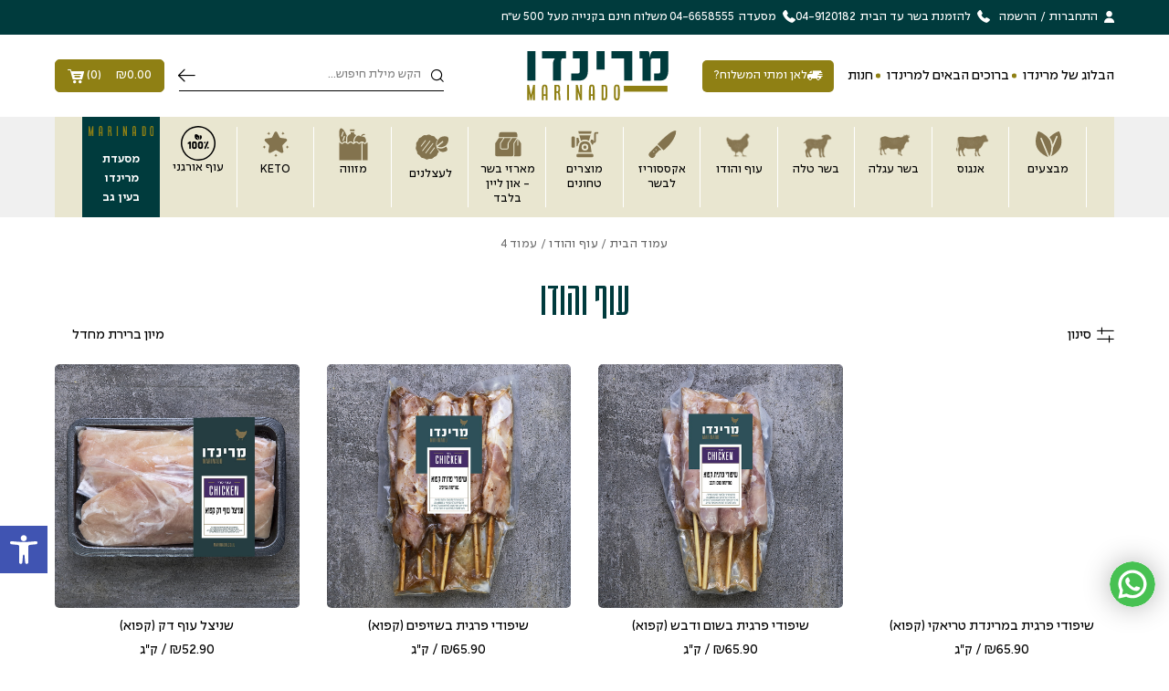

--- FILE ---
content_type: text/html; charset=UTF-8
request_url: https://www.marinado.co.il/product-category/%D7%A2%D7%95%D7%A3-%D7%95%D7%94%D7%95%D7%93%D7%95/page/4
body_size: 44398
content:
<!DOCTYPE html><html dir="rtl" lang="he-IL"><head><script data-no-optimize="1">var litespeed_docref=sessionStorage.getItem("litespeed_docref");litespeed_docref&&(Object.defineProperty(document,"referrer",{get:function(){return litespeed_docref}}),sessionStorage.removeItem("litespeed_docref"));</script> <meta charset="utf-8"><meta name="viewport" content="width=device-width, initial-scale=1.0"><meta name="google-site-verification" content="YVyx-iTX62Iba3NFPzUcJTpqHC7Ts8JOKp-el-_QOjY" /><link rel="preconnect" href="https://fonts.googleapis.com"><link rel="preconnect" href="https://fonts.gstatic.com" crossorigin><meta name='robots' content='index, follow, max-image-preview:large, max-snippet:-1, max-video-preview:-1' /> <script data-cfasync="false" data-pagespeed-no-defer>var gtm4wp_datalayer_name = "dataLayer";
	var dataLayer = dataLayer || [];
	const gtm4wp_use_sku_instead = false;
	const gtm4wp_currency = 'ILS';
	const gtm4wp_product_per_impression = 10;
	const gtm4wp_clear_ecommerce = false;
	const gtm4wp_datalayer_max_timeout = 2000;</script> 
 <script data-cfasync="false" data-pagespeed-no-defer>window.dataLayerPYS = window.dataLayerPYS || [];</script> <title>עוף והודו - עמוד 4 מתוך 4 - Marinado</title><link rel="canonical" href="https://www.marinado.co.il/product-category/עוף-והודו/page/4" /><link rel="prev" href="https://www.marinado.co.il/product-category/%d7%a2%d7%95%d7%a3-%d7%95%d7%94%d7%95%d7%93%d7%95/page/3" /><meta property="og:locale" content="he_IL" /><meta property="og:type" content="article" /><meta property="og:title" content="עוף והודו - עמוד 4 מתוך 4 - Marinado" /><meta property="og:url" content="https://www.marinado.co.il/product-category/עוף-והודו" /><meta property="og:site_name" content="Marinado" /><meta name="twitter:card" content="summary_large_image" /> <script type="application/ld+json" class="yoast-schema-graph">{"@context":"https://schema.org","@graph":[{"@type":"CollectionPage","@id":"https://www.marinado.co.il/product-category/%d7%a2%d7%95%d7%a3-%d7%95%d7%94%d7%95%d7%93%d7%95","url":"https://www.marinado.co.il/product-category/%d7%a2%d7%95%d7%a3-%d7%95%d7%94%d7%95%d7%93%d7%95/page/4","name":"עוף והודו - עמוד 4 מתוך 4 - Marinado","isPartOf":{"@id":"https://www.marinado.co.il/#website"},"primaryImageOfPage":{"@id":"https://www.marinado.co.il/product-category/%d7%a2%d7%95%d7%a3-%d7%95%d7%94%d7%95%d7%93%d7%95/page/4#primaryimage"},"image":{"@id":"https://www.marinado.co.il/product-category/%d7%a2%d7%95%d7%a3-%d7%95%d7%94%d7%95%d7%93%d7%95/page/4#primaryimage"},"thumbnailUrl":"https://www.marinado.co.il/wp-content/uploads/2024/02/IMG_0198-1000X1000.jpg","breadcrumb":{"@id":"https://www.marinado.co.il/product-category/%d7%a2%d7%95%d7%a3-%d7%95%d7%94%d7%95%d7%93%d7%95/page/4#breadcrumb"},"inLanguage":"he-IL"},{"@type":"ImageObject","inLanguage":"he-IL","@id":"https://www.marinado.co.il/product-category/%d7%a2%d7%95%d7%a3-%d7%95%d7%94%d7%95%d7%93%d7%95/page/4#primaryimage","url":"https://www.marinado.co.il/wp-content/uploads/2024/02/IMG_0198-1000X1000.jpg","contentUrl":"https://www.marinado.co.il/wp-content/uploads/2024/02/IMG_0198-1000X1000.jpg","width":1000,"height":1000,"caption":"Img 0198 1000x1000.jpg"},{"@type":"BreadcrumbList","@id":"https://www.marinado.co.il/product-category/%d7%a2%d7%95%d7%a3-%d7%95%d7%94%d7%95%d7%93%d7%95/page/4#breadcrumb","itemListElement":[{"@type":"ListItem","position":1,"name":"דף הבית","item":"https://www.marinado.co.il/"},{"@type":"ListItem","position":2,"name":"עוף והודו"}]},{"@type":"WebSite","@id":"https://www.marinado.co.il/#website","url":"https://www.marinado.co.il/","name":"Marinado","description":"","publisher":{"@id":"https://www.marinado.co.il/#organization"},"potentialAction":[{"@type":"SearchAction","target":{"@type":"EntryPoint","urlTemplate":"https://www.marinado.co.il/?s={search_term_string}"},"query-input":"required name=search_term_string"}],"inLanguage":"he-IL"},{"@type":"Organization","@id":"https://www.marinado.co.il/#organization","name":"Marinado","url":"https://www.marinado.co.il/","logo":{"@type":"ImageObject","inLanguage":"he-IL","@id":"https://www.marinado.co.il/#/schema/logo/image/","url":"https://www.marinado.co.il/wp-content/uploads/2024/01/marinado-logo.svg","contentUrl":"https://www.marinado.co.il/wp-content/uploads/2024/01/marinado-logo.svg","width":153,"height":53,"caption":"Marinado"},"image":{"@id":"https://www.marinado.co.il/#/schema/logo/image/"}}]}</script>  <script type='application/javascript'  id='pys-version-script'>console.log('PixelYourSite Free version 11.1.3');</script> <link rel="alternate" type="application/rss+xml" title="Marinado &laquo; פיד‏" href="https://www.marinado.co.il/feed" /><link rel="alternate" type="application/rss+xml" title="Marinado &laquo; פיד תגובות‏" href="https://www.marinado.co.il/comments/feed" /><link rel="alternate" type="application/rss+xml" title="Marinado &laquo; פיד Category עוף והודו" href="https://www.marinado.co.il/product-category/%d7%a2%d7%95%d7%a3-%d7%95%d7%94%d7%95%d7%93%d7%95/feed" /><link data-optimized="2" rel="stylesheet" href="https://www.marinado.co.il/wp-content/litespeed/css/bbdd9b7649cb13eeab5c0498a409e561.css?ver=e2233" /> <script type="text/template" id="tmpl-variation-template"><div class="woocommerce-variation-description">{{{ data.variation.variation_description }}}</div>
	<div class="woocommerce-variation-price">{{{ data.variation.price_html }}}</div>
	<div class="woocommerce-variation-availability">{{{ data.variation.availability_html }}}</div></script> <script type="text/template" id="tmpl-unavailable-variation-template"><p>מוצר זה אינו זמין כרגע. נא לבחור שילוב אחר.</p></script> <script id="jquery-core-js-extra" type="litespeed/javascript">var pysFacebookRest={"restApiUrl":"https:\/\/www.marinado.co.il\/wp-json\/pys-facebook\/v1\/event","debug":""}</script> <script type="litespeed/javascript" data-src="https://www.marinado.co.il/wp-includes/js/jquery/jquery.min.js?ver=3.7.1" id="jquery-core-js"></script> <script id="vcm_widget_js-js-extra" type="litespeed/javascript">var vcm_options={"vcWidgetLabelText":"\u05d7\u05d1\u05e8 \u05de\u05d5\u05e2\u05d3\u05d5\u05df \u05dc\u05d7\u05e5 \u05db\u05d0\u05df","isMobile":"","phase":"1","isCheckoutPage":"","widgetPosition":"Right","attachVcmWidget":"","VcmWpConnect":"","VcmWpConnectUrl":"https:\/\/www.marinado.co.il\/my-account","wpLogeedIn":"0","wpShowVcWidget":"0","displayVcmWindow":""}</script> <script id="wc-add-to-cart-js-extra" type="litespeed/javascript">var wc_add_to_cart_params={"ajax_url":"\/wp-admin\/admin-ajax.php","wc_ajax_url":"\/?wc-ajax=%%endpoint%%","i18n_view_cart":"\u05de\u05e2\u05d1\u05e8 \u05dc\u05e1\u05dc \u05d4\u05e7\u05e0\u05d9\u05d5\u05ea","cart_url":"https:\/\/www.marinado.co.il\/cart","is_cart":"","cart_redirect_after_add":"no"}</script> <script id="woocommerce-js-extra" type="litespeed/javascript">var woocommerce_params={"ajax_url":"\/wp-admin\/admin-ajax.php","wc_ajax_url":"\/?wc-ajax=%%endpoint%%"}</script> <script id="wp-util-js-extra" type="litespeed/javascript">var _wpUtilSettings={"ajax":{"url":"\/wp-admin\/admin-ajax.php"}}</script> <script id="pys-js-extra" type="litespeed/javascript">var pysOptions={"staticEvents":{"facebook":{"woo_view_category":[{"delay":0,"type":"static","name":"ViewCategory","pixelIds":["675367286396111"],"eventID":"254fac74-8455-4897-a883-24e36c877440","params":{"content_type":"product","content_name":"\u05e2\u05d5\u05e3 \u05d5\u05d4\u05d5\u05d3\u05d5","content_ids":["1453","1449","1776","1774","1775"],"page_title":"\u05e2\u05d5\u05e3 \u05d5\u05d4\u05d5\u05d3\u05d5","post_type":"product_cat","post_id":75,"plugin":"PixelYourSite","user_role":"guest","event_url":"www.marinado.co.il\/product-category\/%D7%A2%D7%95%D7%A3-%D7%95%D7%94%D7%95%D7%93%D7%95\/page\/4"},"e_id":"woo_view_category","ids":[],"hasTimeWindow":!1,"timeWindow":0,"woo_order":"","edd_order":""}],"init_event":[{"delay":0,"type":"static","ajaxFire":!1,"name":"PageView","pixelIds":["675367286396111"],"eventID":"53b5a5d9-6ef4-4dc5-b8dd-0f7980a217da","params":{"page_title":"\u05e2\u05d5\u05e3 \u05d5\u05d4\u05d5\u05d3\u05d5","post_type":"product_cat","post_id":75,"plugin":"PixelYourSite","user_role":"guest","event_url":"www.marinado.co.il\/product-category\/%D7%A2%D7%95%D7%A3-%D7%95%D7%94%D7%95%D7%93%D7%95\/page\/4"},"e_id":"init_event","ids":[],"hasTimeWindow":!1,"timeWindow":0,"woo_order":"","edd_order":""}]}},"dynamicEvents":[],"triggerEvents":[],"triggerEventTypes":[],"facebook":{"pixelIds":["675367286396111"],"advancedMatching":{"external_id":"ccbfffaddcabcfbcdbeb"},"advancedMatchingEnabled":!0,"removeMetadata":!1,"wooVariableAsSimple":!1,"serverApiEnabled":!0,"wooCRSendFromServer":!1,"send_external_id":null,"enabled_medical":!1,"do_not_track_medical_param":["event_url","post_title","page_title","landing_page","content_name","categories","category_name","tags"],"meta_ldu":!1},"ga":{"trackingIds":["G-GB8G0MFX3W"],"commentEventEnabled":!0,"downloadEnabled":!0,"formEventEnabled":!0,"crossDomainEnabled":!1,"crossDomainAcceptIncoming":!1,"crossDomainDomains":[],"isDebugEnabled":[],"serverContainerUrls":{"G-GB8G0MFX3W":{"enable_server_container":"","server_container_url":"","transport_url":""}},"additionalConfig":{"G-GB8G0MFX3W":{"first_party_collection":!0}},"disableAdvertisingFeatures":!1,"disableAdvertisingPersonalization":!1,"wooVariableAsSimple":!0,"custom_page_view_event":!1},"debug":"","siteUrl":"https:\/\/www.marinado.co.il","ajaxUrl":"https:\/\/www.marinado.co.il\/wp-admin\/admin-ajax.php","ajax_event":"0927292e01","enable_remove_download_url_param":"1","cookie_duration":"7","last_visit_duration":"60","enable_success_send_form":"","ajaxForServerEvent":"1","ajaxForServerStaticEvent":"1","useSendBeacon":"1","send_external_id":"1","external_id_expire":"180","track_cookie_for_subdomains":"1","google_consent_mode":"1","gdpr":{"ajax_enabled":!1,"all_disabled_by_api":!1,"facebook_disabled_by_api":!1,"analytics_disabled_by_api":!1,"google_ads_disabled_by_api":!1,"pinterest_disabled_by_api":!1,"bing_disabled_by_api":!1,"externalID_disabled_by_api":!1,"facebook_prior_consent_enabled":!0,"analytics_prior_consent_enabled":!0,"google_ads_prior_consent_enabled":null,"pinterest_prior_consent_enabled":!0,"bing_prior_consent_enabled":!0,"cookiebot_integration_enabled":!1,"cookiebot_facebook_consent_category":"marketing","cookiebot_analytics_consent_category":"statistics","cookiebot_tiktok_consent_category":"marketing","cookiebot_google_ads_consent_category":"marketing","cookiebot_pinterest_consent_category":"marketing","cookiebot_bing_consent_category":"marketing","consent_magic_integration_enabled":!1,"real_cookie_banner_integration_enabled":!1,"cookie_notice_integration_enabled":!1,"cookie_law_info_integration_enabled":!1,"analytics_storage":{"enabled":!0,"value":"granted","filter":!1},"ad_storage":{"enabled":!0,"value":"granted","filter":!1},"ad_user_data":{"enabled":!0,"value":"granted","filter":!1},"ad_personalization":{"enabled":!0,"value":"granted","filter":!1}},"cookie":{"disabled_all_cookie":!1,"disabled_start_session_cookie":!1,"disabled_advanced_form_data_cookie":!1,"disabled_landing_page_cookie":!1,"disabled_first_visit_cookie":!1,"disabled_trafficsource_cookie":!1,"disabled_utmTerms_cookie":!1,"disabled_utmId_cookie":!1},"tracking_analytics":{"TrafficSource":"direct","TrafficLanding":"undefined","TrafficUtms":[],"TrafficUtmsId":[]},"GATags":{"ga_datalayer_type":"default","ga_datalayer_name":"dataLayerPYS"},"woo":{"enabled":!0,"enabled_save_data_to_orders":!0,"addToCartOnButtonEnabled":!0,"addToCartOnButtonValueEnabled":!0,"addToCartOnButtonValueOption":"price","singleProductId":null,"removeFromCartSelector":"form.woocommerce-cart-form .remove","addToCartCatchMethod":"add_cart_hook","is_order_received_page":!1,"containOrderId":!1},"edd":{"enabled":!1},"cache_bypass":"1769014936"}</script> <script id="wc-add-to-cart-variation-js-extra" type="litespeed/javascript">var woo_variation_swatches_pro_options={"show_variation_label":"","clear_on_reselect":"","variation_label_separator":":","is_mobile":"","show_variation_stock":"","stock_label_threshold":"5","cart_redirect_after_add":"no","enable_ajax_add_to_cart":"yes","cart_url":"https:\/\/www.marinado.co.il\/cart","is_cart":"","enable_linkable_url":"","clickable_out_of_stock":"1","out_of_stock_tooltip_text":"(Unavailable)","archive_product_wrapper":".wvs-archive-product-wrapper","archive_image_selector":".wvs-archive-product-image","archive_cart_button_selector":".wvs-add-to-cart-button","archive_show_availability":"","enable_clickable_out_of_stock_archive":"","enable_catalog_mode":"","catalog_mode_behaviour":"navigate","catalog_mode_trigger":"click","linkable_attribute":"","enable_single_variation_preview":"1","enable_single_variation_preview_archive":"1","enable_single_preloader":"1","enable_archive_preloader":"1"};var woo_variation_swatches_pro_params={"ajax_url":"\/wp-admin\/admin-ajax.php","wc_ajax_url":"\/?wc-ajax=%%endpoint%%","i18n_no_matching_variations_text":"Sorry, no products matched your selection. Please choose a different combination.","i18n_make_a_selection_text":"Please select some product options before adding this product to your cart.","i18n_unavailable_text":"Sorry, this product is unavailable. Please choose a different combination."};var wc_add_to_cart_variation_params={"wc_ajax_url":"\/?wc-ajax=%%endpoint%%","i18n_no_matching_variations_text":"\u05dc\u05d0 \u05e0\u05de\u05e6\u05d0\u05d5 \u05de\u05d5\u05e6\u05e8\u05d9\u05dd \u05d4\u05e2\u05d5\u05e0\u05d9\u05dd \u05e2\u05dc \u05d4\u05d1\u05d7\u05d9\u05e8\u05d4 \u05e9\u05dc\u05da. \u05e0\u05d0 \u05dc\u05d1\u05d7\u05d5\u05e8 \u05e7\u05d5\u05de\u05d1\u05d9\u05e0\u05e6\u05d9\u05d4 \u05d0\u05d7\u05e8\u05ea.","i18n_make_a_selection_text":"\u05d1\u05d7\u05e8 \u05d0\u05ea \u05d0\u05e4\u05e9\u05e8\u05d5\u05ea \u05d4\u05de\u05d5\u05e6\u05e8 \u05d4\u05de\u05ea\u05d0\u05d9\u05de\u05d4 \u05dc\u05e4\u05e0\u05d9 \u05d4\u05d4\u05d5\u05e1\u05e4\u05d4 \u05dc\u05e1\u05dc \u05d4\u05e7\u05e0\u05d9\u05d5\u05ea","i18n_unavailable_text":"\u05de\u05d5\u05e6\u05e8 \u05d6\u05d4 \u05d0\u05d9\u05e0\u05d5 \u05d6\u05de\u05d9\u05df \u05db\u05e8\u05d2\u05e2. \u05e0\u05d0 \u05dc\u05d1\u05d7\u05d5\u05e8 \u05e9\u05d9\u05dc\u05d5\u05d1 \u05d0\u05d7\u05e8."}</script> <script id="vibez-main-js-extra" type="litespeed/javascript">var vibez_obj={"choose_variation_text":"\u05d1\u05d7\u05d9\u05e8\u05ea \u05de\u05d5\u05e6\u05e8\u05d9\u05dd \u05e7\u05e9\u05d5\u05e8\u05d9\u05dd"}</script> <script id="wc-cart-fragments-js-extra" type="litespeed/javascript">var wc_cart_fragments_params={"ajax_url":"\/wp-admin\/admin-ajax.php","wc_ajax_url":"\/?wc-ajax=%%endpoint%%","cart_hash_key":"wc_cart_hash_cf24bdf2233becd3785620e57c2f1fc4","fragment_name":"wc_fragments_cf24bdf2233becd3785620e57c2f1fc4","request_timeout":"5000"}</script> <link rel="EditURI" type="application/rsd+xml" title="RSD" href="https://www.marinado.co.il/xmlrpc.php?rsd" /><meta name="generator" content="WordPress 6.6.4" /><meta name="generator" content="WooCommerce 8.4.2" /><meta name="generator" content="performant-translations 1.2.0"> <script data-cfasync="false" data-pagespeed-no-defer>var dataLayer_content = {"pagePostType":"product","pagePostType2":"tax-product","pageCategory":[],"cartContent":{"totals":{"applied_coupons":[],"discount_total":0,"subtotal":0,"total":0},"items":[]}};
	dataLayer.push( dataLayer_content );</script> <script data-cfasync="false" data-pagespeed-no-defer>(function(w,d,s,l,i){w[l]=w[l]||[];w[l].push({'gtm.start':
new Date().getTime(),event:'gtm.js'});var f=d.getElementsByTagName(s)[0],
j=d.createElement(s),dl=l!='dataLayer'?'&l='+l:'';j.async=true;j.src=
'//www.googletagmanager.com/gtm.js?id='+i+dl;f.parentNode.insertBefore(j,f);
})(window,document,'script','dataLayer','GTM-WBCXBVQ');</script> 	<noscript><style>.woocommerce-product-gallery{ opacity: 1 !important; }</style></noscript><link rel="icon" href="https://www.marinado.co.il/wp-content/uploads/2024/01/favicon.png" sizes="32x32" /><link rel="icon" href="https://www.marinado.co.il/wp-content/uploads/2024/01/favicon.png" sizes="192x192" /><link rel="apple-touch-icon" href="https://www.marinado.co.il/wp-content/uploads/2024/01/favicon.png" /><meta name="msapplication-TileImage" content="https://www.marinado.co.il/wp-content/uploads/2024/01/favicon.png" /></head><body class="rtl archive paged tax-product_cat term-75 paged-4 theme-vibes woocommerce woocommerce-page woocommerce-no-js matat_wa_chat_right woo-variation-swatches wvs-behavior-blur wvs-theme-vibes-child woocommerce-active has_header_offer single-product-layout-two show_closed_sidebar has_archive_banner header-layout-five footer-layout-three has_mobile_menu matat_wa_chat_enabled"><noscript>
<iframe data-lazyloaded="1" src="about:blank" data-litespeed-src="https://www.googletagmanager.com/ns.html?id=GTM-TK48FBT"
height="0" width="0" style="display:none;visibility:hidden"></iframe>
</noscript><noscript><div>Javascript must be enabled for the correct page display</div>
</noscript><a class="sr-only sr-only-focusable" href="#main" accesskey="m">Skip to Content</a><div id="wrapper"><div class="header-offer-bar running-slider" style="--offer-bar-text-color: #FFFFFF;--offer-bar-background-color: #003b3d;"><div class="offer-slider slider"><div class="slide"><div class="header-offer-text">
משלוח חינם בקנייה מעל 500 ש״ח</div></div></div><div class="position-absolute right-offer-bar d-none d-md-flex"><div class="account-menu d-flex align-items-center"><i class="icon-user-alt"></i>
<a href="javascript:void();" data-target="#loginModal" data-toggle="modal">התחברות</a>
<span class="sep">/</span>
<a href="javascript:void();" data-target="#registerModal" data-toggle="modal" class="register_modal">הרשמה</a></div><div class="contact-address d-flex align-items-center">
<i class="icon-phone-alt"></i>
<span> להזמנת בשר עד הבית </span>
<span> 04-9120182 </span></div><div class="contact-address d-flex align-items-center">
<i class="icon-phone-alt"></i>
<span> מסעדה </span>
<span> 04-6658555 </span></div></div></div><header id="header"><div class="header-holder"><div class="d-md-flex flex-wrap align-items-md-center header-top-wrap"><div class="header-utility-nav d-flex flex-wrap align-items-center">
<button type="button" class="nav-opener nav_control d-lg-none"><span class="nav-bar">
תפריט                </span></button><div class="mobile-ph d-lg-none">
<a href="tel:04-9120182" target="_blank" rel="noopener"><i class="icon-phone-alt"></i></a></div><div class="header-search"><form role="search" action="https://www.marinado.co.il" class="header-search"
autocomplete="off"><div class="input-group">
<span class="icon-search"></span>
<label for="header_search_input" class="sr-only">
חיפוש                        </label>
<input type="search" name="s" class="form-control search-input" id="header_search_input"
placeholder="הקש מילת חיפוש..." autocomplete="off">
<input type="hidden" name="post_type" value="product" /><div class="input-group-append"><button class="btn ajax-srch-inner-btn btn-search"
type="submit">
חיפוש                                <i class="icon-long-arrow-left" aria-hidden="true"></i>
</button></div></div></form></div><a href="javascript:void(0)"
class="btn-header-cart d-flex align-items-center justify-content-center mini_cart_control">
<span class="header-cart-total d-none d-lg-block">
<span class="woocommerce-Price-amount amount"><bdi><span class="woocommerce-Price-currencySymbol">&#8362;</span>0.00</bdi></span>                </span>
(<span class="counter">
0                </span>)
<i class="icon-shopping-cart" aria-hidden="true"></i>
</a><div
class="header-mini-cart d-flex flex-column custom-form cart-empty"><div class="mini-cart-frame"><div class="cart-header position-relative text-center"><div class="cart-top-wrapper d-flex align-items-center justify-content-center position-relative">
<a href="javascript:void(0)" class="mini_cart_control position-absolute cart-close"><i class="icon-close"></i></a>
<strong class="mini-cart-heading">
סל קניות                (<span class="cart-counter">0</span>)
</strong>
<i class="icon-cart position-absolute"></i></div>
<strong class="mini-cart-subheading"><strong class="mini-cart-subheading"><span class="remain-order-notice">חסר לך רק עוד <span class="highlight"><span class="woocommerce-Price-amount amount"><bdi><span class="woocommerce-Price-currencySymbol">&#8362;</span>500.00</bdi></span></span> ש"ח למשלוח חינם</span></strong><div class="progress"><div class="progress-bar" role="progressbar" style="width: 0%" aria-valuenow="0" aria-valuemin="0" aria-valuemax="100"></div></div></strong></div><div class="mini-cart-body "><div class="mini-cart-items "></div><div class="empty-cart-info flex-column align-items-center"><div class="ico-cart"><i class="icon-shopping-bag"></i></div><div class="cart-empty-message">סל הקניות שלך עדיין ריק!</div>
<a href="https://www.marinado.co.il/shop" class="btn btn-primary">התחל בקנייה</a></div><div class="mini-cart-upsell active">
<strong class="upsell-title">מוצרים שאולי יעניינו אותך..</strong><div class="minicart-upsell-slider cart-upsell"><div class="slide"><div class="product-col-outer"><div class="product-col-inner"><div class="product-col"><div class="product-item quick_view_enabled product type-product post-2546 status-publish first instock product_cat-15 product_cat-107 product_cat-88 has-post-thumbnail shipping-taxable purchasable product-type-simple"><div class="simple_product product_type"><div class="variations"><div class="matat-wishlist-button-wrap woocommerce wish_product_2546">
<a role="button" class="matat-wishlist-button matat-wishlist-action btn-add-wishlist"
data-product_id="2546">
<i class="icon-heart-o"></i>
<span class="sr-only">Add wishlist</span>
</a></div><div class="product-img">				<a href="https://www.marinado.co.il/product/%d7%a2%d7%9c%d7%99-%d7%92%d7%a4%d7%9f-%d7%9e%d7%9e%d7%95%d7%9c%d7%90%d7%99%d7%9d-%d7%90%d7%95%d7%a8%d7%96-%d7%95%d7%a2%d7%a9%d7%91%d7%99-%d7%aa%d7%99%d7%91%d7%95%d7%9c-200-%d7%92%d7%a8%d7%9d" title="עלי גפן ממולאים אורז ועשבי תיבול 200 גרם">				<span class="normal-image">
<img data-lazyloaded="1" src="[data-uri]" width="2037" height="2560" data-src="https://www.marinado.co.il/wp-content/uploads/2024/02/עלי-גפן-חדש-scaled-1.jpg" class="attachment-full size-full wvs-archive-product-image" alt="עלי גפן חדש Scaled 1.jpg" decoding="async" data-srcset="https://www.marinado.co.il/wp-content/uploads/2024/02/עלי-גפן-חדש-scaled-1.jpg 2037w, https://www.marinado.co.il/wp-content/uploads/2024/02/עלי-גפן-חדש-scaled-1-239x300.jpg 239w, https://www.marinado.co.il/wp-content/uploads/2024/02/עלי-גפן-חדש-scaled-1-815x1024.jpg 815w, https://www.marinado.co.il/wp-content/uploads/2024/02/עלי-גפן-חדש-scaled-1-768x965.jpg 768w, https://www.marinado.co.il/wp-content/uploads/2024/02/עלי-גפן-חדש-scaled-1-1222x1536.jpg 1222w, https://www.marinado.co.il/wp-content/uploads/2024/02/עלי-גפן-חדש-scaled-1-1630x2048.jpg 1630w, https://www.marinado.co.il/wp-content/uploads/2024/02/עלי-גפן-חדש-scaled-1-621x780.jpg 621w, https://www.marinado.co.il/wp-content/uploads/2024/02/עלי-גפן-חדש-scaled-1-780x980.jpg 780w, https://www.marinado.co.il/wp-content/uploads/2024/02/עלי-גפן-חדש-scaled-1-437x549.jpg 437w, https://www.marinado.co.il/wp-content/uploads/2024/02/עלי-גפן-חדש-scaled-1-847x1065.jpg 847w, https://www.marinado.co.il/wp-content/uploads/2024/02/עלי-גפן-חדש-scaled-1-483x607.jpg 483w" data-sizes="(max-width: 2037px) 100vw, 2037px" title="עלי גפן חדש Scaled 1.jpg" />				</span>
</a><div class="quick-add-cart-box d-none">
<a href="javascript:void(0)" class="quick-view quick_view_control variationtype" data-id="2546">תצוגה מהירה</a></div></div><div class="product-detail">                            <a href="javascript:void(0)"
class="mobile-quick-view d-md-none quick_view_control variationtype"
data-id="2546"
title="תצוגה מהירה"><i class="icon-quick-view"></i></a><h2 class="product-title woocommerce-loop-product__title"><a href="https://www.marinado.co.il/product/%d7%a2%d7%9c%d7%99-%d7%92%d7%a4%d7%9f-%d7%9e%d7%9e%d7%95%d7%9c%d7%90%d7%99%d7%9d-%d7%90%d7%95%d7%a8%d7%96-%d7%95%d7%a2%d7%a9%d7%91%d7%99-%d7%aa%d7%99%d7%91%d7%95%d7%9c-200-%d7%92%d7%a8%d7%9d">עלי גפן ממולאים אורז ועשבי תיבול 200 גרם</a></h2>        <span class="price"><span class="woocommerce-Price-amount amount"><bdi><span class="woocommerce-Price-currencySymbol">&#8362;</span>21.90</bdi></span>         / יחידה        </span>
<a href="?add-to-cart=2546" data-quantity="1" class="button product_type_simple add_to_cart_button ajax_add_to_cart ajax_add_to_cart" data-product_id="2546" data-product_sku="5201119008542" aria-label="Add to cart: &ldquo;עלי גפן ממולאים אורז ועשבי תיבול 200 גרם&rdquo;" aria-describedby="" rel="nofollow"data-o_href="?add-to-cart=2546">הוספה לסל</a><span class="gtm4wp_productdata" style="display:none; visibility:hidden;" data-gtm4wp_product_data="{&quot;internal_id&quot;:2546,&quot;item_id&quot;:2546,&quot;item_name&quot;:&quot;\u05e2\u05dc\u05d9 \u05d2\u05e4\u05df \u05de\u05de\u05d5\u05dc\u05d0\u05d9\u05dd \u05d0\u05d5\u05e8\u05d6 \u05d5\u05e2\u05e9\u05d1\u05d9 \u05ea\u05d9\u05d1\u05d5\u05dc 200 \u05d2\u05e8\u05dd&quot;,&quot;sku&quot;:&quot;5201119008542&quot;,&quot;price&quot;:21.9,&quot;stocklevel&quot;:null,&quot;stockstatus&quot;:&quot;instock&quot;,&quot;google_business_vertical&quot;:&quot;retail&quot;,&quot;item_category&quot;:&quot;\u05db\u05dc\u05dc\u05d9&quot;,&quot;id&quot;:2546,&quot;productlink&quot;:&quot;https:\/\/www.marinado.co.il\/product\/%d7%a2%d7%9c%d7%99-%d7%92%d7%a4%d7%9f-%d7%9e%d7%9e%d7%95%d7%9c%d7%90%d7%99%d7%9d-%d7%90%d7%95%d7%a8%d7%96-%d7%95%d7%a2%d7%a9%d7%91%d7%99-%d7%aa%d7%99%d7%91%d7%95%d7%9c-200-%d7%92%d7%a8%d7%9d&quot;,&quot;item_list_name&quot;:&quot;General Product List&quot;,&quot;index&quot;:37,&quot;product_type&quot;:&quot;simple&quot;,&quot;item_brand&quot;:&quot;&quot;}"></span></div>                           <a href="javascript:void(0)" class="btn btn-outline quick-view delivery_modal_control variationtype delivery_or_quick_view_modal_control" data-id="2546">הוספה לעגלה</a></div></div></div></div></div></div></div><div class="slide"><div class="product-col-outer"><div class="product-col-inner"><div class="product-col"><div class="product-item quick_view_enabled product type-product post-31424 status-publish instock product_cat-15 product_cat-107 product_cat-131 product_cat-154 has-post-thumbnail shipping-taxable purchasable product-type-simple"><div class="simple_product product_type"><div class="variations"><div class="matat-wishlist-button-wrap woocommerce wish_product_31424">
<a role="button" class="matat-wishlist-button matat-wishlist-action btn-add-wishlist"
data-product_id="31424">
<i class="icon-heart-o"></i>
<span class="sr-only">Add wishlist</span>
</a></div><div class="product-img">	<span class="test-label sale-label %d7%9e%d7%91%d7%a6%d7%a2-3-%d7%99%d7%97-%d7%9122-90-%d7%a9%d7%97-label">מבצע 3 יח ב22.90 ש"ח</span>
<a href="https://www.marinado.co.il/product/%d7%a4%d7%a1%d7%98%d7%94-%d7%90%d7%99%d7%98%d7%9c%d7%a7%d7%99%d7%aa-%d7%a1%d7%a4%d7%92%d7%98%d7%99-%d7%9c%d7%94-%d7%9e%d7%95%d7%9c%d7%99%d7%96%d7%a0%d7%94" title="פסטה איטלקית - ספגטי-  לה מוליזנה">				<span class="normal-image">
<img data-lazyloaded="1" src="[data-uri]" width="683" height="1024" data-src="https://www.marinado.co.il/wp-content/uploads/2025/06/ספגטי-1-683x1024-1.jpg" class="attachment-full size-full wvs-archive-product-image" alt="ספגטי 1 683x1024" decoding="async" data-srcset="https://www.marinado.co.il/wp-content/uploads/2025/06/ספגטי-1-683x1024-1.jpg 683w, https://www.marinado.co.il/wp-content/uploads/2025/06/ספגטי-1-683x1024-1-200x300.jpg 200w, https://www.marinado.co.il/wp-content/uploads/2025/06/ספגטי-1-683x1024-1-520x780.jpg 520w, https://www.marinado.co.il/wp-content/uploads/2025/06/ספגטי-1-683x1024-1-654x980.jpg 654w, https://www.marinado.co.il/wp-content/uploads/2025/06/ספגטי-1-683x1024-1-366x549.jpg 366w, https://www.marinado.co.il/wp-content/uploads/2025/06/ספגטי-1-683x1024-1-405x607.jpg 405w" data-sizes="(max-width: 683px) 100vw, 683px" title="ספגטי 1 683x1024" />				</span>
</a><div class="quick-add-cart-box d-none">
<a href="javascript:void(0)" class="quick-view quick_view_control variationtype" data-id="31424">תצוגה מהירה</a></div></div><div class="product-detail">                            <a href="javascript:void(0)"
class="mobile-quick-view d-md-none quick_view_control variationtype"
data-id="31424"
title="תצוגה מהירה"><i class="icon-quick-view"></i></a><h2 class="product-title woocommerce-loop-product__title"><a href="https://www.marinado.co.il/product/%d7%a4%d7%a1%d7%98%d7%94-%d7%90%d7%99%d7%98%d7%9c%d7%a7%d7%99%d7%aa-%d7%a1%d7%a4%d7%92%d7%98%d7%99-%d7%9c%d7%94-%d7%9e%d7%95%d7%9c%d7%99%d7%96%d7%a0%d7%94">פסטה איטלקית &#8211; ספגטי-  לה מוליזנה</a></h2>        <span class="price"><span class="woocommerce-Price-amount amount"><bdi><span class="woocommerce-Price-currencySymbol">&#8362;</span>10.90</bdi></span>         / יחידה        </span>
<a href="?add-to-cart=31424" data-quantity="1" class="button product_type_simple add_to_cart_button ajax_add_to_cart ajax_add_to_cart" data-product_id="31424" data-product_sku="8004690051573" aria-label="Add to cart: &ldquo;פסטה איטלקית - ספגטי-  לה מוליזנה&rdquo;" aria-describedby="" rel="nofollow"data-o_href="?add-to-cart=31424">הוספה לסל</a><span class="gtm4wp_productdata" style="display:none; visibility:hidden;" data-gtm4wp_product_data="{&quot;internal_id&quot;:31424,&quot;item_id&quot;:31424,&quot;item_name&quot;:&quot;\u05e4\u05e1\u05d8\u05d4 \u05d0\u05d9\u05d8\u05dc\u05e7\u05d9\u05ea - \u05e1\u05e4\u05d2\u05d8\u05d9-  \u05dc\u05d4 \u05de\u05d5\u05dc\u05d9\u05d6\u05e0\u05d4&quot;,&quot;sku&quot;:&quot;8004690051573&quot;,&quot;price&quot;:10.9,&quot;stocklevel&quot;:null,&quot;stockstatus&quot;:&quot;instock&quot;,&quot;google_business_vertical&quot;:&quot;retail&quot;,&quot;item_category&quot;:&quot;\u05de\u05d6\u05d5\u05d5\u05d4&quot;,&quot;id&quot;:31424,&quot;productlink&quot;:&quot;https:\/\/www.marinado.co.il\/product\/%d7%a4%d7%a1%d7%98%d7%94-%d7%90%d7%99%d7%98%d7%9c%d7%a7%d7%99%d7%aa-%d7%a1%d7%a4%d7%92%d7%98%d7%99-%d7%9c%d7%94-%d7%9e%d7%95%d7%9c%d7%99%d7%96%d7%a0%d7%94&quot;,&quot;item_list_name&quot;:&quot;General Product List&quot;,&quot;index&quot;:38,&quot;product_type&quot;:&quot;simple&quot;,&quot;item_brand&quot;:&quot;&quot;}"></span></div>                           <a href="javascript:void(0)" class="btn btn-outline quick-view delivery_modal_control variationtype delivery_or_quick_view_modal_control" data-id="31424">הוספה לעגלה</a></div></div></div></div></div></div></div><div class="slide"></div><div class="slide"></div><div class="slide"><div class="product-col-outer"><div class="product-col-inner"><div class="product-col"><div class="product-item quick_view_enabled product type-product post-1528 status-publish instock product_cat-107 product_cat-198 has-post-thumbnail shipping-taxable purchasable product-type-simple"><div class="simple_product product_type"><div class="variations"><div class="matat-wishlist-button-wrap woocommerce wish_product_1528">
<a role="button" class="matat-wishlist-button matat-wishlist-action btn-add-wishlist"
data-product_id="1528">
<i class="icon-heart-o"></i>
<span class="sr-only">Add wishlist</span>
</a></div><div class="product-img">				<a href="https://www.marinado.co.il/product/%d7%9c%d7%97%d7%9e%d7%a0%d7%99%d7%95%d7%aa-%d7%94%d7%9e%d7%91%d7%95%d7%a8%d7%92%d7%a8-%d7%9e%d7%90%d7%a8%d7%96-4-%d7%99%d7%97-%d7%a7%d7%a4%d7%95%d7%90" title="לחמניות המבורגר (מארז 4 יח' ) קפוא">				<span class="normal-image">
<img data-lazyloaded="1" src="[data-uri]" width="1000" height="1000" data-src="https://www.marinado.co.il/wp-content/uploads/2024/02/555.jpg" class="attachment-full size-full wvs-archive-product-image" alt="555.jpg" decoding="async" data-srcset="https://www.marinado.co.il/wp-content/uploads/2024/02/555.jpg 1000w, https://www.marinado.co.il/wp-content/uploads/2024/02/555-300x300.jpg 300w, https://www.marinado.co.il/wp-content/uploads/2024/02/555-150x150.jpg 150w, https://www.marinado.co.il/wp-content/uploads/2024/02/555-768x768.jpg 768w, https://www.marinado.co.il/wp-content/uploads/2024/02/555-652x652.jpg 652w, https://www.marinado.co.il/wp-content/uploads/2024/02/555-820x820.jpg 820w, https://www.marinado.co.il/wp-content/uploads/2024/02/555-486x486.jpg 486w, https://www.marinado.co.il/wp-content/uploads/2024/02/555-900x900.jpg 900w, https://www.marinado.co.il/wp-content/uploads/2024/02/555-550x550.jpg 550w, https://www.marinado.co.il/wp-content/uploads/2024/02/555-100x100.jpg 100w, https://www.marinado.co.il/wp-content/uploads/2024/02/555-50x50.jpg 50w" data-sizes="(max-width: 1000px) 100vw, 1000px" title="555.jpg" />				</span>
</a><div class="quick-add-cart-box d-none">
<a href="javascript:void(0)" class="quick-view quick_view_control variationtype" data-id="1528">תצוגה מהירה</a></div></div><div class="product-detail">                            <a href="javascript:void(0)"
class="mobile-quick-view d-md-none quick_view_control variationtype"
data-id="1528"
title="תצוגה מהירה"><i class="icon-quick-view"></i></a><h2 class="product-title woocommerce-loop-product__title"><a href="https://www.marinado.co.il/product/%d7%9c%d7%97%d7%9e%d7%a0%d7%99%d7%95%d7%aa-%d7%94%d7%9e%d7%91%d7%95%d7%a8%d7%92%d7%a8-%d7%9e%d7%90%d7%a8%d7%96-4-%d7%99%d7%97-%d7%a7%d7%a4%d7%95%d7%90">לחמניות המבורגר (מארז 4 יח&#8217; ) קפוא</a></h2>        <span class="price"><span class="woocommerce-Price-amount amount"><bdi><span class="woocommerce-Price-currencySymbol">&#8362;</span>19.90</bdi></span>         / יחידה        </span>
<a href="?add-to-cart=1528" data-quantity="1" class="button product_type_simple add_to_cart_button ajax_add_to_cart ajax_add_to_cart" data-product_id="1528" data-product_sku="203067" aria-label="Add to cart: &ldquo;לחמניות המבורגר (מארז 4 יח&#039; ) קפוא&rdquo;" aria-describedby="" rel="nofollow"data-o_href="?add-to-cart=1528">הוספה לסל</a><span class="gtm4wp_productdata" style="display:none; visibility:hidden;" data-gtm4wp_product_data="{&quot;internal_id&quot;:1528,&quot;item_id&quot;:1528,&quot;item_name&quot;:&quot;\u05dc\u05d7\u05de\u05e0\u05d9\u05d5\u05ea \u05d4\u05de\u05d1\u05d5\u05e8\u05d2\u05e8 (\u05de\u05d0\u05e8\u05d6 4 \u05d9\u05d7&#039; ) \u05e7\u05e4\u05d5\u05d0&quot;,&quot;sku&quot;:&quot;203067&quot;,&quot;price&quot;:19.9,&quot;stocklevel&quot;:null,&quot;stockstatus&quot;:&quot;instock&quot;,&quot;google_business_vertical&quot;:&quot;retail&quot;,&quot;item_category&quot;:&quot;\u05db\u05d3\u05d0\u05d9 \u05dc\u05d4\u05d5\u05e1\u05d9\u05e3 \u05dc\u05e1\u05dc&quot;,&quot;id&quot;:1528,&quot;productlink&quot;:&quot;https:\/\/www.marinado.co.il\/product\/%d7%9c%d7%97%d7%9e%d7%a0%d7%99%d7%95%d7%aa-%d7%94%d7%9e%d7%91%d7%95%d7%a8%d7%92%d7%a8-%d7%9e%d7%90%d7%a8%d7%96-4-%d7%99%d7%97-%d7%a7%d7%a4%d7%95%d7%90&quot;,&quot;item_list_name&quot;:&quot;General Product List&quot;,&quot;index&quot;:39,&quot;product_type&quot;:&quot;simple&quot;,&quot;item_brand&quot;:&quot;&quot;}"></span></div>                           <a href="javascript:void(0)" class="btn btn-outline quick-view delivery_modal_control variationtype delivery_or_quick_view_modal_control" data-id="1528">הוספה לעגלה</a></div></div></div></div></div></div></div><div class="slide"><div class="product-col-outer"><div class="product-col-inner"><div class="product-col"><div class="product-item quick_view_enabled product type-product post-30690 status-publish last instock product_cat-107 product_cat-198 has-post-thumbnail shipping-taxable purchasable product-type-simple"><div class="simple_product product_type"><div class="variations"><div class="matat-wishlist-button-wrap woocommerce wish_product_30690">
<a role="button" class="matat-wishlist-button matat-wishlist-action btn-add-wishlist"
data-product_id="30690">
<i class="icon-heart-o"></i>
<span class="sr-only">Add wishlist</span>
</a></div><div class="product-img">				<a href="https://www.marinado.co.il/product/%d7%9e%d7%90%d7%a8%d7%96-6-%d7%9c%d7%97%d7%9e%d7%a0%d7%99%d7%95%d7%aa-%d7%9e%d7%99%d7%a0%d7%99-%d7%91%d7%95%d7%a8%d7%92%d7%a8-%d7%a9%d7%95%d7%9e%d7%a9%d7%95%d7%9d" title="מארז 6 לחמניות, מיני בורגר שומשום">				<span class="normal-image">
<img data-lazyloaded="1" src="[data-uri]" width="1419" height="1802" data-src="https://www.marinado.co.il/wp-content/uploads/2025/04/-של-WhatsApp‏-2025-04-24-בשעה-09.31.30_fd82b114-e1745477318301.jpg" class="attachment-full size-full wvs-archive-product-image" alt="מארז 6 לחמניות, מיני בורגר שומשום" decoding="async" data-srcset="https://www.marinado.co.il/wp-content/uploads/2025/04/-של-WhatsApp‏-2025-04-24-בשעה-09.31.30_fd82b114-e1745477318301.jpg 1419w, https://www.marinado.co.il/wp-content/uploads/2025/04/-של-WhatsApp‏-2025-04-24-בשעה-09.31.30_fd82b114-e1745477318301-236x300.jpg 236w, https://www.marinado.co.il/wp-content/uploads/2025/04/-של-WhatsApp‏-2025-04-24-בשעה-09.31.30_fd82b114-e1745477318301-806x1024.jpg 806w, https://www.marinado.co.il/wp-content/uploads/2025/04/-של-WhatsApp‏-2025-04-24-בשעה-09.31.30_fd82b114-e1745477318301-768x975.jpg 768w, https://www.marinado.co.il/wp-content/uploads/2025/04/-של-WhatsApp‏-2025-04-24-בשעה-09.31.30_fd82b114-e1745477318301-1210x1536.jpg 1210w, https://www.marinado.co.il/wp-content/uploads/2025/04/-של-WhatsApp‏-2025-04-24-בשעה-09.31.30_fd82b114-e1745477318301-614x780.jpg 614w, https://www.marinado.co.il/wp-content/uploads/2025/04/-של-WhatsApp‏-2025-04-24-בשעה-09.31.30_fd82b114-e1745477318301-772x980.jpg 772w, https://www.marinado.co.il/wp-content/uploads/2025/04/-של-WhatsApp‏-2025-04-24-בשעה-09.31.30_fd82b114-e1745477318301-432x549.jpg 432w, https://www.marinado.co.il/wp-content/uploads/2025/04/-של-WhatsApp‏-2025-04-24-בשעה-09.31.30_fd82b114-e1745477318301-839x1065.jpg 839w, https://www.marinado.co.il/wp-content/uploads/2025/04/-של-WhatsApp‏-2025-04-24-בשעה-09.31.30_fd82b114-e1745477318301-478x607.jpg 478w" data-sizes="(max-width: 1419px) 100vw, 1419px" title="מארז 6 לחמניות, מיני בורגר שומשום" />				</span>
</a><div class="quick-add-cart-box d-none">
<a href="javascript:void(0)" class="quick-view quick_view_control variationtype" data-id="30690">תצוגה מהירה</a></div></div><div class="product-detail">                            <a href="javascript:void(0)"
class="mobile-quick-view d-md-none quick_view_control variationtype"
data-id="30690"
title="תצוגה מהירה"><i class="icon-quick-view"></i></a><h2 class="product-title woocommerce-loop-product__title"><a href="https://www.marinado.co.il/product/%d7%9e%d7%90%d7%a8%d7%96-6-%d7%9c%d7%97%d7%9e%d7%a0%d7%99%d7%95%d7%aa-%d7%9e%d7%99%d7%a0%d7%99-%d7%91%d7%95%d7%a8%d7%92%d7%a8-%d7%a9%d7%95%d7%9e%d7%a9%d7%95%d7%9d">מארז 6 לחמניות, מיני בורגר שומשום</a></h2>        <span class="price"><span class="woocommerce-Price-amount amount"><bdi><span class="woocommerce-Price-currencySymbol">&#8362;</span>19.90</bdi></span>         / יחידה        </span>
<a href="?add-to-cart=30690" data-quantity="1" class="button product_type_simple add_to_cart_button ajax_add_to_cart ajax_add_to_cart" data-product_id="30690" data-product_sku="910251" aria-label="Add to cart: &ldquo;מארז 6 לחמניות, מיני בורגר שומשום&rdquo;" aria-describedby="" rel="nofollow"data-o_href="?add-to-cart=30690">הוספה לסל</a><span class="gtm4wp_productdata" style="display:none; visibility:hidden;" data-gtm4wp_product_data="{&quot;internal_id&quot;:30690,&quot;item_id&quot;:30690,&quot;item_name&quot;:&quot;\u05de\u05d0\u05e8\u05d6 6 \u05dc\u05d7\u05de\u05e0\u05d9\u05d5\u05ea, \u05de\u05d9\u05e0\u05d9 \u05d1\u05d5\u05e8\u05d2\u05e8\u00a0\u05e9\u05d5\u05de\u05e9\u05d5\u05dd&quot;,&quot;sku&quot;:&quot;910251&quot;,&quot;price&quot;:19.9,&quot;stocklevel&quot;:null,&quot;stockstatus&quot;:&quot;instock&quot;,&quot;google_business_vertical&quot;:&quot;retail&quot;,&quot;item_category&quot;:&quot;\u05db\u05d3\u05d0\u05d9 \u05dc\u05d4\u05d5\u05e1\u05d9\u05e3 \u05dc\u05e1\u05dc&quot;,&quot;id&quot;:30690,&quot;productlink&quot;:&quot;https:\/\/www.marinado.co.il\/product\/%d7%9e%d7%90%d7%a8%d7%96-6-%d7%9c%d7%97%d7%9e%d7%a0%d7%99%d7%95%d7%aa-%d7%9e%d7%99%d7%a0%d7%99-%d7%91%d7%95%d7%a8%d7%92%d7%a8-%d7%a9%d7%95%d7%9e%d7%a9%d7%95%d7%9d&quot;,&quot;item_list_name&quot;:&quot;General Product List&quot;,&quot;index&quot;:40,&quot;product_type&quot;:&quot;simple&quot;,&quot;item_brand&quot;:&quot;&quot;}"></span></div>                           <a href="javascript:void(0)" class="btn btn-outline quick-view delivery_modal_control variationtype delivery_or_quick_view_modal_control" data-id="30690">הוספה לעגלה</a></div></div></div></div></div></div></div><div class="slide"><div class="product-col-outer"><div class="product-col-inner"><div class="product-col"><div class="product-item quick_view_enabled product type-product post-33406 status-publish first instock product_cat-15 product_cat-107 product_cat-129 product_cat-196 product_cat-154 has-post-thumbnail shipping-taxable purchasable product-type-simple"><div class="simple_product product_type"><div class="variations"><div class="matat-wishlist-button-wrap woocommerce wish_product_33406">
<a role="button" class="matat-wishlist-button matat-wishlist-action btn-add-wishlist"
data-product_id="33406">
<i class="icon-heart-o"></i>
<span class="sr-only">Add wishlist</span>
</a></div><div class="product-img">				<a href="https://www.marinado.co.il/product/%d7%a7%d7%95%d7%91%d7%94-%d7%a1%d7%95%d7%a8%d7%99%d7%aa-%d7%91%d7%99%d7%aa%d7%99-%d7%9e%d7%99%d7%a0%d7%99-%d7%91%d7%9e%d7%99%d7%9c%d7%95%d7%99-%d7%91%d7%a9%d7%a8" title="קובה סורית ביתי מיני במילוי בשר">				<span class="normal-image">
<img data-lazyloaded="1" src="[data-uri]" width="471" height="622" data-src="https://www.marinado.co.il/wp-content/uploads/2025/11/קובה-סורית-מיני-במילוי-בשר.jpeg" class="attachment-full size-full wvs-archive-product-image" alt="קובה סורית מיני במילוי בשר" decoding="async" data-srcset="https://www.marinado.co.il/wp-content/uploads/2025/11/קובה-סורית-מיני-במילוי-בשר.jpeg 471w, https://www.marinado.co.il/wp-content/uploads/2025/11/קובה-סורית-מיני-במילוי-בשר-227x300.jpeg 227w, https://www.marinado.co.il/wp-content/uploads/2025/11/קובה-סורית-מיני-במילוי-בשר-416x549.jpeg 416w, https://www.marinado.co.il/wp-content/uploads/2025/11/קובה-סורית-מיני-במילוי-בשר-460x607.jpeg 460w" data-sizes="(max-width: 471px) 100vw, 471px" title="קובה סורית מיני במילוי בשר" />				</span>
</a><div class="quick-add-cart-box d-none">
<a href="javascript:void(0)" class="quick-view quick_view_control variationtype" data-id="33406">תצוגה מהירה</a></div></div><div class="product-detail">                            <a href="javascript:void(0)"
class="mobile-quick-view d-md-none quick_view_control variationtype"
data-id="33406"
title="תצוגה מהירה"><i class="icon-quick-view"></i></a><h2 class="product-title woocommerce-loop-product__title"><a href="https://www.marinado.co.il/product/%d7%a7%d7%95%d7%91%d7%94-%d7%a1%d7%95%d7%a8%d7%99%d7%aa-%d7%91%d7%99%d7%aa%d7%99-%d7%9e%d7%99%d7%a0%d7%99-%d7%91%d7%9e%d7%99%d7%9c%d7%95%d7%99-%d7%91%d7%a9%d7%a8">קובה סורית ביתי מיני במילוי בשר</a></h2>        <span class="price"><span class="woocommerce-Price-amount amount"><bdi><span class="woocommerce-Price-currencySymbol">&#8362;</span>45.00</bdi></span>         / יחידה        </span>
<a href="?add-to-cart=33406" data-quantity="1" class="button product_type_simple add_to_cart_button ajax_add_to_cart ajax_add_to_cart" data-product_id="33406" data-product_sku="7290016032031" aria-label="Add to cart: &ldquo;קובה סורית ביתי מיני במילוי בשר&rdquo;" aria-describedby="" rel="nofollow"data-o_href="?add-to-cart=33406">הוספה לסל</a><span class="gtm4wp_productdata" style="display:none; visibility:hidden;" data-gtm4wp_product_data="{&quot;internal_id&quot;:33406,&quot;item_id&quot;:33406,&quot;item_name&quot;:&quot;\u05e7\u05d5\u05d1\u05d4 \u05e1\u05d5\u05e8\u05d9\u05ea \u05d1\u05d9\u05ea\u05d9 \u05de\u05d9\u05e0\u05d9 \u05d1\u05de\u05d9\u05dc\u05d5\u05d9 \u05d1\u05e9\u05e8&quot;,&quot;sku&quot;:&quot;7290016032031&quot;,&quot;price&quot;:45,&quot;stocklevel&quot;:null,&quot;stockstatus&quot;:&quot;instock&quot;,&quot;google_business_vertical&quot;:&quot;retail&quot;,&quot;item_category&quot;:&quot;\u05db\u05dc\u05dc\u05d9&quot;,&quot;id&quot;:33406,&quot;productlink&quot;:&quot;https:\/\/www.marinado.co.il\/product\/%d7%a7%d7%95%d7%91%d7%94-%d7%a1%d7%95%d7%a8%d7%99%d7%aa-%d7%91%d7%99%d7%aa%d7%99-%d7%9e%d7%99%d7%a0%d7%99-%d7%91%d7%9e%d7%99%d7%9c%d7%95%d7%99-%d7%91%d7%a9%d7%a8&quot;,&quot;item_list_name&quot;:&quot;General Product List&quot;,&quot;index&quot;:41,&quot;product_type&quot;:&quot;simple&quot;,&quot;item_brand&quot;:&quot;&quot;}"></span></div>                           <a href="javascript:void(0)" class="btn btn-outline quick-view delivery_modal_control variationtype delivery_or_quick_view_modal_control" data-id="33406">הוספה לעגלה</a></div></div></div></div></div></div></div><div class="slide"><div class="product-col-outer"><div class="product-col-inner"><div class="product-col"><div class="product-item quick_view_enabled product type-product post-32404 status-publish instock product_cat-15 product_cat-107 product_cat-154 has-post-thumbnail shipping-taxable purchasable product-type-simple"><div class="simple_product product_type"><div class="variations"><div class="matat-wishlist-button-wrap woocommerce wish_product_32404">
<a role="button" class="matat-wishlist-button matat-wishlist-action btn-add-wishlist"
data-product_id="32404">
<i class="icon-heart-o"></i>
<span class="sr-only">Add wishlist</span>
</a></div><div class="product-img">				<a href="https://www.marinado.co.il/product/%d7%91%d7%95%d7%a8%d7%a7%d7%a1-%d7%9c%d7%95%d7%95%d7%99%d7%a0%d7%a1%d7%a7%d7%99-%d7%92%d7%91%d7%99%d7%a0%d7%94" title="בורקס לווינסקי גבינה">				<span class="normal-image">
<img data-lazyloaded="1" src="[data-uri]" width="1200" height="1600" data-src="https://www.marinado.co.il/wp-content/uploads/2025/08/-גבינה-לווינסקי-1-e1756279460358.jpg" class="attachment-full size-full wvs-archive-product-image" alt="בורקס גבינה לווינסקי" decoding="async" data-srcset="https://www.marinado.co.il/wp-content/uploads/2025/08/-גבינה-לווינסקי-1-e1756279460358.jpg 1200w, https://www.marinado.co.il/wp-content/uploads/2025/08/-גבינה-לווינסקי-1-e1756279460358-225x300.jpg 225w, https://www.marinado.co.il/wp-content/uploads/2025/08/-גבינה-לווינסקי-1-e1756279460358-768x1024.jpg 768w, https://www.marinado.co.il/wp-content/uploads/2025/08/-גבינה-לווינסקי-1-e1756279460358-1152x1536.jpg 1152w, https://www.marinado.co.il/wp-content/uploads/2025/08/-גבינה-לווינסקי-1-e1756279460358-585x780.jpg 585w, https://www.marinado.co.il/wp-content/uploads/2025/08/-גבינה-לווינסקי-1-e1756279460358-735x980.jpg 735w, https://www.marinado.co.il/wp-content/uploads/2025/08/-גבינה-לווינסקי-1-e1756279460358-412x549.jpg 412w, https://www.marinado.co.il/wp-content/uploads/2025/08/-גבינה-לווינסקי-1-e1756279460358-799x1065.jpg 799w, https://www.marinado.co.il/wp-content/uploads/2025/08/-גבינה-לווינסקי-1-e1756279460358-455x607.jpg 455w" data-sizes="(max-width: 1200px) 100vw, 1200px" title="בורקס גבינה לווינסקי" />				</span>
</a><div class="quick-add-cart-box d-none">
<a href="javascript:void(0)" class="quick-view quick_view_control variationtype" data-id="32404">תצוגה מהירה</a></div></div><div class="product-detail">                            <a href="javascript:void(0)"
class="mobile-quick-view d-md-none quick_view_control variationtype"
data-id="32404"
title="תצוגה מהירה"><i class="icon-quick-view"></i></a><h2 class="product-title woocommerce-loop-product__title"><a href="https://www.marinado.co.il/product/%d7%91%d7%95%d7%a8%d7%a7%d7%a1-%d7%9c%d7%95%d7%95%d7%99%d7%a0%d7%a1%d7%a7%d7%99-%d7%92%d7%91%d7%99%d7%a0%d7%94">בורקס לווינסקי גבינה</a></h2>        <span class="price"><span class="woocommerce-Price-amount amount"><bdi><span class="woocommerce-Price-currencySymbol">&#8362;</span>49.00</bdi></span>         / יחידה        </span>
<a href="?add-to-cart=32404" data-quantity="1" class="button product_type_simple add_to_cart_button ajax_add_to_cart ajax_add_to_cart" data-product_id="32404" data-product_sku="7290013985019" aria-label="Add to cart: &ldquo;בורקס לווינסקי גבינה&rdquo;" aria-describedby="" rel="nofollow"data-o_href="?add-to-cart=32404">הוספה לסל</a><span class="gtm4wp_productdata" style="display:none; visibility:hidden;" data-gtm4wp_product_data="{&quot;internal_id&quot;:32404,&quot;item_id&quot;:32404,&quot;item_name&quot;:&quot;\u05d1\u05d5\u05e8\u05e7\u05e1 \u05dc\u05d5\u05d5\u05d9\u05e0\u05e1\u05e7\u05d9 \u05d2\u05d1\u05d9\u05e0\u05d4&quot;,&quot;sku&quot;:&quot;7290013985019&quot;,&quot;price&quot;:49,&quot;stocklevel&quot;:null,&quot;stockstatus&quot;:&quot;instock&quot;,&quot;google_business_vertical&quot;:&quot;retail&quot;,&quot;item_category&quot;:&quot;\u05db\u05dc\u05dc\u05d9&quot;,&quot;id&quot;:32404,&quot;productlink&quot;:&quot;https:\/\/www.marinado.co.il\/product\/%d7%91%d7%95%d7%a8%d7%a7%d7%a1-%d7%9c%d7%95%d7%95%d7%99%d7%a0%d7%a1%d7%a7%d7%99-%d7%92%d7%91%d7%99%d7%a0%d7%94&quot;,&quot;item_list_name&quot;:&quot;General Product List&quot;,&quot;index&quot;:42,&quot;product_type&quot;:&quot;simple&quot;,&quot;item_brand&quot;:&quot;&quot;}"></span></div>                           <a href="javascript:void(0)" class="btn btn-outline quick-view delivery_modal_control variationtype delivery_or_quick_view_modal_control" data-id="32404">הוספה לעגלה</a></div></div></div></div></div></div></div><div class="slide"><div class="product-col-outer"><div class="product-col-inner"><div class="product-col"><div class="product-item quick_view_enabled product type-product post-32409 status-publish instock product_cat-15 product_cat-107 product_cat-154 has-post-thumbnail shipping-taxable purchasable product-type-simple"><div class="simple_product product_type"><div class="variations"><div class="matat-wishlist-button-wrap woocommerce wish_product_32409">
<a role="button" class="matat-wishlist-button matat-wishlist-action btn-add-wishlist"
data-product_id="32409">
<i class="icon-heart-o"></i>
<span class="sr-only">Add wishlist</span>
</a></div><div class="product-img">				<a href="https://www.marinado.co.il/product/%d7%91%d7%95%d7%a8%d7%a7%d7%a1-%d7%9c%d7%95%d7%95%d7%99%d7%a0%d7%a1%d7%a7%d7%99-%d7%92%d7%91%d7%99%d7%a0%d7%94-%d7%95%d7%aa%d7%a8%d7%93" title="בורקס לווינסקי גבינה ותרד-">				<span class="normal-image">
<img data-lazyloaded="1" src="[data-uri]" width="1200" height="1493" data-src="https://www.marinado.co.il/wp-content/uploads/2025/08/-תרד-גבינה-לווינסקי-e1756279623460.jpg" class="attachment-full size-full wvs-archive-product-image" alt="בורקס תרד גבינה לווינסקי" decoding="async" data-srcset="https://www.marinado.co.il/wp-content/uploads/2025/08/-תרד-גבינה-לווינסקי-e1756279623460.jpg 1200w, https://www.marinado.co.il/wp-content/uploads/2025/08/-תרד-גבינה-לווינסקי-e1756279623460-241x300.jpg 241w, https://www.marinado.co.il/wp-content/uploads/2025/08/-תרד-גבינה-לווינסקי-e1756279623460-823x1024.jpg 823w, https://www.marinado.co.il/wp-content/uploads/2025/08/-תרד-גבינה-לווינסקי-e1756279623460-768x956.jpg 768w, https://www.marinado.co.il/wp-content/uploads/2025/08/-תרד-גבינה-לווינסקי-e1756279623460-627x780.jpg 627w, https://www.marinado.co.il/wp-content/uploads/2025/08/-תרד-גבינה-לווינסקי-e1756279623460-788x980.jpg 788w, https://www.marinado.co.il/wp-content/uploads/2025/08/-תרד-גבינה-לווינסקי-e1756279623460-441x549.jpg 441w, https://www.marinado.co.il/wp-content/uploads/2025/08/-תרד-גבינה-לווינסקי-e1756279623460-856x1065.jpg 856w, https://www.marinado.co.il/wp-content/uploads/2025/08/-תרד-גבינה-לווינסקי-e1756279623460-488x607.jpg 488w" data-sizes="(max-width: 1200px) 100vw, 1200px" title="בורקס תרד גבינה לווינסקי" />				</span>
</a><div class="quick-add-cart-box d-none">
<a href="javascript:void(0)" class="quick-view quick_view_control variationtype" data-id="32409">תצוגה מהירה</a></div></div><div class="product-detail">                            <a href="javascript:void(0)"
class="mobile-quick-view d-md-none quick_view_control variationtype"
data-id="32409"
title="תצוגה מהירה"><i class="icon-quick-view"></i></a><h2 class="product-title woocommerce-loop-product__title"><a href="https://www.marinado.co.il/product/%d7%91%d7%95%d7%a8%d7%a7%d7%a1-%d7%9c%d7%95%d7%95%d7%99%d7%a0%d7%a1%d7%a7%d7%99-%d7%92%d7%91%d7%99%d7%a0%d7%94-%d7%95%d7%aa%d7%a8%d7%93">בורקס לווינסקי גבינה ותרד-</a></h2>        <span class="price"><span class="woocommerce-Price-amount amount"><bdi><span class="woocommerce-Price-currencySymbol">&#8362;</span>49.00</bdi></span>         / יחידה        </span>
<a href="?add-to-cart=32409" data-quantity="1" class="button product_type_simple add_to_cart_button ajax_add_to_cart ajax_add_to_cart" data-product_id="32409" data-product_sku="7290013985026" aria-label="Add to cart: &ldquo;בורקס לווינסקי גבינה ותרד-&rdquo;" aria-describedby="" rel="nofollow"data-o_href="?add-to-cart=32409">הוספה לסל</a><span class="gtm4wp_productdata" style="display:none; visibility:hidden;" data-gtm4wp_product_data="{&quot;internal_id&quot;:32409,&quot;item_id&quot;:32409,&quot;item_name&quot;:&quot;\u05d1\u05d5\u05e8\u05e7\u05e1 \u05dc\u05d5\u05d5\u05d9\u05e0\u05e1\u05e7\u05d9 \u05d2\u05d1\u05d9\u05e0\u05d4 \u05d5\u05ea\u05e8\u05d3-&quot;,&quot;sku&quot;:&quot;7290013985026&quot;,&quot;price&quot;:49,&quot;stocklevel&quot;:null,&quot;stockstatus&quot;:&quot;instock&quot;,&quot;google_business_vertical&quot;:&quot;retail&quot;,&quot;item_category&quot;:&quot;\u05db\u05dc\u05dc\u05d9&quot;,&quot;id&quot;:32409,&quot;productlink&quot;:&quot;https:\/\/www.marinado.co.il\/product\/%d7%91%d7%95%d7%a8%d7%a7%d7%a1-%d7%9c%d7%95%d7%95%d7%99%d7%a0%d7%a1%d7%a7%d7%99-%d7%92%d7%91%d7%99%d7%a0%d7%94-%d7%95%d7%aa%d7%a8%d7%93&quot;,&quot;item_list_name&quot;:&quot;General Product List&quot;,&quot;index&quot;:43,&quot;product_type&quot;:&quot;simple&quot;,&quot;item_brand&quot;:&quot;&quot;}"></span></div>                           <a href="javascript:void(0)" class="btn btn-outline quick-view delivery_modal_control variationtype delivery_or_quick_view_modal_control" data-id="32409">הוספה לעגלה</a></div></div></div></div></div></div></div><div class="slide"><div class="product-col-outer"><div class="product-col-inner"><div class="product-col"><div class="product-item quick_view_enabled product type-product post-32406 status-publish last instock product_cat-15 product_cat-107 product_cat-154 has-post-thumbnail shipping-taxable purchasable product-type-simple"><div class="simple_product product_type"><div class="variations"><div class="matat-wishlist-button-wrap woocommerce wish_product_32406">
<a role="button" class="matat-wishlist-button matat-wishlist-action btn-add-wishlist"
data-product_id="32406">
<i class="icon-heart-o"></i>
<span class="sr-only">Add wishlist</span>
</a></div><div class="product-img">				<a href="https://www.marinado.co.il/product/%d7%91%d7%95%d7%a8%d7%a7%d7%a1-%d7%9c%d7%95%d7%95%d7%99%d7%a0%d7%a1%d7%a7%d7%99-%d7%aa%d7%a4%d7%95%d7%97-%d7%90%d7%93%d7%9e%d7%94" title="בורקס לווינסקי תפוח-אדמה">				<span class="normal-image">
<img data-lazyloaded="1" src="[data-uri]" width="1200" height="1600" data-src="https://www.marinado.co.il/wp-content/uploads/2025/08/בורקס-לווינסקי-תפוח-אדמה.jpg" class="attachment-full size-full wvs-archive-product-image" alt="בורקס לווינסקי תפוח אדמה" decoding="async" data-srcset="https://www.marinado.co.il/wp-content/uploads/2025/08/בורקס-לווינסקי-תפוח-אדמה.jpg 1200w, https://www.marinado.co.il/wp-content/uploads/2025/08/בורקס-לווינסקי-תפוח-אדמה-225x300.jpg 225w, https://www.marinado.co.il/wp-content/uploads/2025/08/בורקס-לווינסקי-תפוח-אדמה-768x1024.jpg 768w, https://www.marinado.co.il/wp-content/uploads/2025/08/בורקס-לווינסקי-תפוח-אדמה-1152x1536.jpg 1152w, https://www.marinado.co.il/wp-content/uploads/2025/08/בורקס-לווינסקי-תפוח-אדמה-585x780.jpg 585w, https://www.marinado.co.il/wp-content/uploads/2025/08/בורקס-לווינסקי-תפוח-אדמה-735x980.jpg 735w, https://www.marinado.co.il/wp-content/uploads/2025/08/בורקס-לווינסקי-תפוח-אדמה-412x549.jpg 412w, https://www.marinado.co.il/wp-content/uploads/2025/08/בורקס-לווינסקי-תפוח-אדמה-799x1065.jpg 799w, https://www.marinado.co.il/wp-content/uploads/2025/08/בורקס-לווינסקי-תפוח-אדמה-455x607.jpg 455w" data-sizes="(max-width: 1200px) 100vw, 1200px" title="בורקס לווינסקי תפוח אדמה" />				</span>
</a><div class="quick-add-cart-box d-none">
<a href="javascript:void(0)" class="quick-view quick_view_control variationtype" data-id="32406">תצוגה מהירה</a></div></div><div class="product-detail">                            <a href="javascript:void(0)"
class="mobile-quick-view d-md-none quick_view_control variationtype"
data-id="32406"
title="תצוגה מהירה"><i class="icon-quick-view"></i></a><h2 class="product-title woocommerce-loop-product__title"><a href="https://www.marinado.co.il/product/%d7%91%d7%95%d7%a8%d7%a7%d7%a1-%d7%9c%d7%95%d7%95%d7%99%d7%a0%d7%a1%d7%a7%d7%99-%d7%aa%d7%a4%d7%95%d7%97-%d7%90%d7%93%d7%9e%d7%94">בורקס לווינסקי תפוח-אדמה</a></h2>        <span class="price"><span class="woocommerce-Price-amount amount"><bdi><span class="woocommerce-Price-currencySymbol">&#8362;</span>49.00</bdi></span>         / יחידה        </span>
<a href="?add-to-cart=32406" data-quantity="1" class="button product_type_simple add_to_cart_button ajax_add_to_cart ajax_add_to_cart" data-product_id="32406" data-product_sku="7290013985040" aria-label="Add to cart: &ldquo;בורקס לווינסקי תפוח-אדמה&rdquo;" aria-describedby="" rel="nofollow"data-o_href="?add-to-cart=32406">הוספה לסל</a><span class="gtm4wp_productdata" style="display:none; visibility:hidden;" data-gtm4wp_product_data="{&quot;internal_id&quot;:32406,&quot;item_id&quot;:32406,&quot;item_name&quot;:&quot;\u05d1\u05d5\u05e8\u05e7\u05e1 \u05dc\u05d5\u05d5\u05d9\u05e0\u05e1\u05e7\u05d9 \u05ea\u05e4\u05d5\u05d7-\u05d0\u05d3\u05de\u05d4&quot;,&quot;sku&quot;:&quot;7290013985040&quot;,&quot;price&quot;:49,&quot;stocklevel&quot;:null,&quot;stockstatus&quot;:&quot;instock&quot;,&quot;google_business_vertical&quot;:&quot;retail&quot;,&quot;item_category&quot;:&quot;\u05db\u05dc\u05dc\u05d9&quot;,&quot;id&quot;:32406,&quot;productlink&quot;:&quot;https:\/\/www.marinado.co.il\/product\/%d7%91%d7%95%d7%a8%d7%a7%d7%a1-%d7%9c%d7%95%d7%95%d7%99%d7%a0%d7%a1%d7%a7%d7%99-%d7%aa%d7%a4%d7%95%d7%97-%d7%90%d7%93%d7%9e%d7%94&quot;,&quot;item_list_name&quot;:&quot;General Product List&quot;,&quot;index&quot;:44,&quot;product_type&quot;:&quot;simple&quot;,&quot;item_brand&quot;:&quot;&quot;}"></span></div>                           <a href="javascript:void(0)" class="btn btn-outline quick-view delivery_modal_control variationtype delivery_or_quick_view_modal_control" data-id="32406">הוספה לעגלה</a></div></div></div></div></div></div></div></div></div></div><div class="promo-code-wrap cart-coupon-toggle">
<a href="javascript:void(0);" class="cart-coupon-main">יש לך קוד קופון / גיפט קארד? לחץ כאן</a><div class="cart-coupon-form" style="display: none"><div class="d-flex flex-wrap"><div class="code-input">
<input type="text" class="promo-input couponCode" placeholder="הקלד קוד קופון"/></div>
<button class="btn-promo d-flex align-items-center justify-content-center apply_matat_mini_coupon_code" type="submit">החל</button></div></div></div><div class="cart-footer mt-auto"><table class="cart-sub-total"><tfoot><tr><td>סכום ביניים:</td><td><span class="woocommerce-Price-amount amount"><bdi><span class="woocommerce-Price-currencySymbol">&#8362;</span>0.00</bdi></span></td></tr><tr><td>משלוח:</td><td class="mini-cart-shipping">
&#8362;0</td></tr><tr class="mini-cart-total-row"><td>סך הכל:</td><td class="mini-cart-total"><span class="woocommerce-Price-amount amount"><bdi><span class="woocommerce-Price-currencySymbol">&#8362;</span>0.00</bdi></span></td></tr></tfoot></table><div class="cart-footer-action">
<a href="https://www.marinado.co.il/checkout" class="btn btn-primary">מעבר לתשלום</a></div></div><div class="loader-wrap"><div class="css-loader"></div></div></div></div><a href="javascript:void(0);"
class="btn-header-wishlist wishlist_control d-flex align-items-center justify-content-center">
<span class="counter_wish matat-wishlist-counter">0</span>
<i class="icon-heart" aria-hidden="true"></i>
<span class="sr-only">
הרשימה שלי                </span>
</a><div class="matat-wishlist header-wishlist-box"><div class="wishlist-header">
<strong class="wishlist-heading">הרשימה שלי</strong>
<a href="javascript:void(0);" class="wishlist_control wishlist-close"><i class="icon-close"></i></a>
<a href="#" class="btn-clear">הסר הכל</a></div><div class="wishlist-body"><div class="empty-wishlist-info"><div class="ico-wishlist"><i class="icon-heart"></i></div><div class="wishlist-empty-message">עדיין אין לך מוצרים ברשימה</div>
<a href="https://www.marinado.co.il/shop" class="btn has_width">התחל בקנייה</a></div></div></div></div><div class="logo">
<a href="https://www.marinado.co.il"><img data-lazyloaded="1" src="[data-uri]" width="153" height="53" data-src="https://www.marinado.co.il/wp-content/uploads/2024/01/marinado-logo.svg" class="attachment-full size-full wvs-archive-product-image" alt="Marinado Logo" decoding="async" title="Marinado Logo" /></a></div><div class="header-left-nav d-none d-md-flex align-items-center">
<button type="button" class="nav-opener nav_control d-none "><span class="nav-bar">
תפריט                </span></button><nav id="header-five-nav" class="d-none d-lg-block"><div class="header-five-menu-wrap"><ul id="menu-%d7%a7%d7%98%d7%92%d7%95%d7%a8%d7%99%d7%95%d7%aa-%d7%a2%d7%9c%d7%99%d7%95%d7%a0%d7%99%d7%95%d7%aa" class="header-five-menu"><li id="menu-item-18650" class="menu-item menu-item-type-post_type menu-item-object-page menu-item-18650"><a href="https://www.marinado.co.il/blogs" class="pointer_true">הבלוג של מרינדו</a></li><li id="menu-item-18651" class="menu-item menu-item-type-post_type menu-item-object-page menu-item-18651"><a href="https://www.marinado.co.il/%d7%91%d7%a8%d7%95%d7%9b%d7%99%d7%9d-%d7%94%d7%91%d7%90%d7%99%d7%9d-%d7%9c%d7%9e%d7%a8%d7%99%d7%a0%d7%93%d7%95" class="pointer_true">ברוכים הבאים למרינדו</a></li><li id="menu-item-18652" class="menu-item menu-item-type-post_type menu-item-object-page menu-item-18652"><a href="https://www.marinado.co.il/shop" class="pointer_true">חנות</a></li></ul></div></nav></div><div class="btn-holder">
<button type="button" class="delivery-modal-tgl" data-toggle="modal" data-target="#deliveryModal">
<i class="marinado-icon-delivery-van-alt"></i><span class="delivery-modal-text-general">לאן ומתי המשלוח?</span><i class="marinado-icon-pen-fill"></i>
</button></div></div><div class="header-nav-holder"><nav id="primary-nav"><div class="header-categories"><div class="category-block d-lg-flex"><div class="category-block-item">
<a href="https://www.marinado.co.il/product-category/%d7%9e%d7%91%d7%a6%d7%a2%d7%99%d7%9d"><div class="category-icon">
<img data-lazyloaded="1" src="[data-uri]" data-src="https://www.marinado.co.il/wp-content/uploads/2024/01/category-icon-13.svg" alt="מבצעים"></div>
<span class="category-text">
מבצעים                                </span>
</a></div><div class="category-block-item">
<a href="https://www.marinado.co.il/product-category/%d7%90%d7%a0%d7%92%d7%95%d7%a1"><div class="category-icon">
<img data-lazyloaded="1" src="[data-uri]" data-src="https://www.marinado.co.il/wp-content/uploads/2024/01/category-icon-12.svg" alt="אנגוס"></div>
<span class="category-text">
אנגוס                                </span>
</a></div><div class="category-block-item">
<a href="https://www.marinado.co.il/product-category/%d7%91%d7%a9%d7%a8-%d7%a2%d7%92%d7%9c%d7%94"><div class="category-icon">
<img data-lazyloaded="1" src="[data-uri]" data-src="https://www.marinado.co.il/wp-content/uploads/2024/01/category-icon-11.svg" alt="בשר עגלה"></div>
<span class="category-text">
בשר עגלה                                </span>
</a></div><div class="category-block-item">
<a href="https://www.marinado.co.il/product-category/%d7%91%d7%a9%d7%a8-%d7%98%d7%9c%d7%94"><div class="category-icon">
<img data-lazyloaded="1" src="[data-uri]" data-src="https://www.marinado.co.il/wp-content/uploads/2024/01/category-icon-10.svg" alt="בשר טלה"></div>
<span class="category-text">
בשר טלה                                </span>
</a></div><div class="category-block-item">
<a href="https://www.marinado.co.il/product-category/%d7%a2%d7%95%d7%a3-%d7%95%d7%94%d7%95%d7%93%d7%95"><div class="category-icon">
<img data-lazyloaded="1" src="[data-uri]" data-src="https://www.marinado.co.il/wp-content/uploads/2024/01/category-icon-9.svg" alt="עוף והודו"></div>
<span class="category-text">
עוף והודו                                </span>
</a></div><div class="category-block-item">
<a href="https://www.marinado.co.il/product-category/%d7%90%d7%a7%d7%a1%d7%a1%d7%95%d7%a8%d7%99%d7%96-%d7%9c%d7%91%d7%a9%d7%a8"><div class="category-icon">
<img data-lazyloaded="1" src="[data-uri]" data-src="https://www.marinado.co.il/wp-content/uploads/2024/01/category-icon-8.svg" alt="אקססוריז לבשר"></div>
<span class="category-text">
אקססוריז לבשר                                </span>
</a></div><div class="category-block-item">
<a href="https://www.marinado.co.il/product-category/%d7%9e%d7%95%d7%a6%d7%a8%d7%99%d7%9d-%d7%98%d7%97%d7%95%d7%a0%d7%99%d7%9d"><div class="category-icon">
<img data-lazyloaded="1" src="[data-uri]" data-src="https://www.marinado.co.il/wp-content/uploads/2024/01/category-icon-7.svg" alt="מוצרים טחונים"></div>
<span class="category-text">
מוצרים טחונים                                </span>
</a></div><div class="category-block-item">
<a href="https://www.marinado.co.il/product-category/%d7%9e%d7%90%d7%a8%d7%96%d7%99-%d7%91%d7%a9%d7%a8-%d7%90%d7%95%d7%9f-%d7%9c%d7%99%d7%99%d7%9f-%d7%91%d7%9c%d7%91%d7%93"><div class="category-icon">
<img data-lazyloaded="1" src="[data-uri]" data-src="https://www.marinado.co.il/wp-content/uploads/2024/01/category-icon-6.svg" alt="מארזי בשר - און ליין בלבד"></div>
<span class="category-text">
מארזי בשר - און ליין בלבד                                </span>
</a></div><div class="category-block-item">
<a href="https://www.marinado.co.il/product-category/%d7%9c%d7%a2%d7%a6%d7%9c%d7%a0%d7%99%d7%9d"><div class="category-icon">
<img data-lazyloaded="1" src="[data-uri]" data-src="https://www.marinado.co.il/wp-content/uploads/2024/01/category-icon-5.svg" alt="לעצלנים"></div>
<span class="category-text">
לעצלנים                                </span>
</a></div><div class="category-block-item">
<a href="https://www.marinado.co.il/product-category/%d7%9e%d7%96%d7%95%d7%95%d7%94"><div class="category-icon">
<img data-lazyloaded="1" src="[data-uri]" data-src="https://www.marinado.co.il/wp-content/uploads/2024/01/category-icon-4.svg" alt="מזווה"></div>
<span class="category-text">
מזווה                                </span>
</a></div><div class="category-block-item">
<a href="https://www.marinado.co.il/product-category/kito-kit"><div class="category-icon">
<img data-lazyloaded="1" src="[data-uri]" data-src="https://www.marinado.co.il/wp-content/uploads/2024/01/category-icon-1.svg" alt="KETO"></div>
<span class="category-text">
KETO                                </span>
</a></div><div class="category-block-item">
<a href="https://www.marinado.co.il/product-category/%d7%a2%d7%95%d7%a3-%d7%90%d7%95%d7%a8%d7%92%d7%a0%d7%99"><div class="category-icon">
<img data-lazyloaded="1" src="[data-uri]" data-src="https://www.marinado.co.il/wp-content/uploads/2024/01/Group-14088.svg" alt="עוף אורגני"></div>
<span class="category-text">
עוף אורגני                                </span>
</a></div><div class="restaurant-page-block d-flex align-item-center flex-column justify-content-center">
<a href="https://www.marinado.co.il/restaurant">
<img data-lazyloaded="1" src="[data-uri]" data-src="https://www.marinado.co.il/wp-content/uploads/2024/01/category-icon-2.svg" alt="מסעדת מרינדו<br />
בעין גב">
<span class="restaurant-page-text">
מסעדת מרינדו<br />
בעין גב                                </span>
</a></div></div></div><div class="mobile-nav-menu"><div class="nav-wrap has_social"><ul id="menu-mobile-menu" class="primary-menu"><li id="menu-item-20332" class="menu-item menu-item-type-custom menu-item-object-custom menu-item-20332"><a href="#collection_layout-1" class="pointer_true">אודות</a></li></ul></div></div><div class="mobile-account-menu">
<a href="#loginModal" data-toggle="modal">
התחברות                    </a>
<span class="sep">|</span>
<a href="#registerModal" data-toggle="modal">
הרשמה                    </a></div><div class="contact-address d-flex align-items-center d-md-none">
<i class="icon-phone-alt"></i>
<span> להזמנת בשר עד הבית </span>
<span> 04-9120182 </span></div><div class="contact-address d-flex align-items-center d-md-none">
<i class="icon-phone-alt"></i>
<span> מסעדה </span>
<span> 04-6658555 </span></div><div class="mobile-social-link d-flex d-lg-none justify-content-center align-items-center"></div></nav></div><div class="header-search-drop"><div class="search-suggest-wrap-main">
<a href="#" class="text-decoration-none close-ajax-search search_drop_control"><i class="icon-close"></i></a><div class="search-suggest-inner-wrap"><div class="ajax-search-suggest-wrap"><div class="search-product-wrapper hidden"><div class="product-row"></div><div class="btn-wrapper hidden">
<button class="btn btn-primary btn-results" data-href="#">הצג את כל התוצאות</button></div><div class="css-loader hidden"></div><div class="noresult_info hidden">לא נמצאו תוצאות</div></div></div><div class="ajax-suggest-res-wrap"><div class="ajax-sugg-res-inner"><div class="search-topics-wrap"><div class="search-topics-inner"><div class="search-topics-col"><h3 class="search-topics-title">עמודים שיכולים לעניין</h3><ul class="search-list-wrapp"><li>
<a href="https://www.marinado.co.il/product-category/%d7%a2%d7%95%d7%a3-%d7%95%d7%94%d7%95%d7%93%d7%95" target="">עוף והודו</a></li><li>
<a href="https://www.marinado.co.il/product-category/%d7%91%d7%a9%d7%a8-%d7%98%d7%9c%d7%94" target="">בשר טלה</a></li><li>
<a href="https://www.marinado.co.il/product-category/%d7%91%d7%a9%d7%a8-%d7%a2%d7%92%d7%9c%d7%94" target="">בשר עגלה </a></li></ul></div><div class="search-topics-col"><h3 class="search-topics-title">צריכים עזרה?</h3><p>הצוות המקצועי שלנו ישמח לספק תמיכה לכל צורך. ניתן ליצור קשר</p><div class="btn-wrap">
<a href="https://www.marinado.co.il/%d7%a6%d7%a8%d7%95-%d7%a7%d7%a9%d7%a8-%d7%a2%d7%9d-%d7%9e%d7%a8%d7%99%d7%a0%d7%93%d7%95" class="btn btn-primary" target="">צור קשר</a></div></div></div></div></div></div></div></div></div></div></header><div class="mobile-menu-wrapper d-lg-none">
<a href="#" class="menu-close nav_control">
<i class="icon-close"></i>
</a><div class="header-categories"><div class="category-block d-lg-flex"><div class="category-block-item">
<a href="https://www.marinado.co.il/product-category/%d7%9e%d7%91%d7%a6%d7%a2%d7%99%d7%9d"><div class="category-icon">
<img data-lazyloaded="1" src="[data-uri]" data-src="https://www.marinado.co.il/wp-content/uploads/2024/01/category-icon-13.svg" alt="מבצעים"></div>
<span class="category-text">
מבצעים                                </span>
</a></div><div class="category-block-item">
<a href="https://www.marinado.co.il/product-category/%d7%90%d7%a0%d7%92%d7%95%d7%a1"><div class="category-icon">
<img data-lazyloaded="1" src="[data-uri]" data-src="https://www.marinado.co.il/wp-content/uploads/2024/01/category-icon-12.svg" alt="אנגוס"></div>
<span class="category-text">
אנגוס                                </span>
</a></div><div class="category-block-item">
<a href="https://www.marinado.co.il/product-category/%d7%91%d7%a9%d7%a8-%d7%a2%d7%92%d7%9c%d7%94"><div class="category-icon">
<img data-lazyloaded="1" src="[data-uri]" data-src="https://www.marinado.co.il/wp-content/uploads/2024/01/category-icon-11.svg" alt="בשר עגלה"></div>
<span class="category-text">
בשר עגלה                                </span>
</a></div><div class="category-block-item">
<a href="https://www.marinado.co.il/product-category/%d7%91%d7%a9%d7%a8-%d7%98%d7%9c%d7%94"><div class="category-icon">
<img data-lazyloaded="1" src="[data-uri]" data-src="https://www.marinado.co.il/wp-content/uploads/2024/01/category-icon-10.svg" alt="בשר טלה"></div>
<span class="category-text">
בשר טלה                                </span>
</a></div><div class="category-block-item">
<a href="https://www.marinado.co.il/product-category/%d7%a2%d7%95%d7%a3-%d7%95%d7%94%d7%95%d7%93%d7%95"><div class="category-icon">
<img data-lazyloaded="1" src="[data-uri]" data-src="https://www.marinado.co.il/wp-content/uploads/2024/01/category-icon-9.svg" alt="עוף והודו"></div>
<span class="category-text">
עוף והודו                                </span>
</a></div><div class="category-block-item">
<a href="https://www.marinado.co.il/product-category/%d7%90%d7%a7%d7%a1%d7%a1%d7%95%d7%a8%d7%99%d7%96-%d7%9c%d7%91%d7%a9%d7%a8"><div class="category-icon">
<img data-lazyloaded="1" src="[data-uri]" data-src="https://www.marinado.co.il/wp-content/uploads/2024/01/category-icon-8.svg" alt="אקססוריז לבשר"></div>
<span class="category-text">
אקססוריז לבשר                                </span>
</a></div><div class="category-block-item">
<a href="https://www.marinado.co.il/product-category/%d7%9e%d7%95%d7%a6%d7%a8%d7%99%d7%9d-%d7%98%d7%97%d7%95%d7%a0%d7%99%d7%9d"><div class="category-icon">
<img data-lazyloaded="1" src="[data-uri]" data-src="https://www.marinado.co.il/wp-content/uploads/2024/01/category-icon-7.svg" alt="מוצרים טחונים"></div>
<span class="category-text">
מוצרים טחונים                                </span>
</a></div><div class="category-block-item">
<a href="https://www.marinado.co.il/product-category/%d7%9e%d7%90%d7%a8%d7%96%d7%99-%d7%91%d7%a9%d7%a8-%d7%90%d7%95%d7%9f-%d7%9c%d7%99%d7%99%d7%9f-%d7%91%d7%9c%d7%91%d7%93"><div class="category-icon">
<img data-lazyloaded="1" src="[data-uri]" data-src="https://www.marinado.co.il/wp-content/uploads/2024/01/category-icon-6.svg" alt="מארזי בשר - און ליין בלבד"></div>
<span class="category-text">
מארזי בשר - און ליין בלבד                                </span>
</a></div><div class="category-block-item">
<a href="https://www.marinado.co.il/product-category/%d7%9c%d7%a2%d7%a6%d7%9c%d7%a0%d7%99%d7%9d"><div class="category-icon">
<img data-lazyloaded="1" src="[data-uri]" data-src="https://www.marinado.co.il/wp-content/uploads/2024/01/category-icon-5.svg" alt="לעצלנים"></div>
<span class="category-text">
לעצלנים                                </span>
</a></div><div class="category-block-item">
<a href="https://www.marinado.co.il/product-category/%d7%9e%d7%96%d7%95%d7%95%d7%94"><div class="category-icon">
<img data-lazyloaded="1" src="[data-uri]" data-src="https://www.marinado.co.il/wp-content/uploads/2024/01/category-icon-4.svg" alt="מזווה"></div>
<span class="category-text">
מזווה                                </span>
</a></div><div class="category-block-item">
<a href="https://www.marinado.co.il/product-category/kito-kit"><div class="category-icon">
<img data-lazyloaded="1" src="[data-uri]" data-src="https://www.marinado.co.il/wp-content/uploads/2024/01/category-icon-1.svg" alt="KETO"></div>
<span class="category-text">
KETO                                </span>
</a></div><div class="category-block-item">
<a href="https://www.marinado.co.il/product-category/%d7%a2%d7%95%d7%a3-%d7%90%d7%95%d7%a8%d7%92%d7%a0%d7%99"><div class="category-icon">
<img data-lazyloaded="1" src="[data-uri]" data-src="https://www.marinado.co.il/wp-content/uploads/2024/01/Group-14088.svg" alt="עוף אורגני"></div>
<span class="category-text">
עוף אורגני                                </span>
</a></div><div class="restaurant-page-block d-flex align-item-center flex-column justify-content-center">
<a href="https://www.marinado.co.il/restaurant">
<img data-lazyloaded="1" src="[data-uri]" data-src="https://www.marinado.co.il/wp-content/uploads/2024/01/category-icon-2.svg" alt="מסעדת מרינדו<br />
בעין גב">
<span class="restaurant-page-text">
מסעדת מרינדו<br />
בעין גב                                </span>
</a></div></div></div><div class="menu-log-wrap has_social"><div class="menu-wrap"><ul id="menu-mobile-menu-1" class="menu"><li class="menu-item menu-item-type-custom menu-item-object-custom menu-item-20332"><a href="#collection_layout-1" class="pointer_true">אודות</a></li></ul></div><div class="account-menu d-flex align-items-center"><i class="icon-user-alt"></i>
<a href="javascript:void();" data-target="#loginModal" data-toggle="modal">התחברות</a>
<span class="sep">/</span>
<a href="javascript:void();" data-target="#registerModal" data-toggle="modal" class="register_modal">הרשמה</a></div><div class="contact-address d-flex align-items-center">
<i class="icon-phone-alt"></i>
<span> 04-9120182 </span></div></div><div class="mobile-social-link d-flex d-lg-none justify-content-center align-items-center"></div> <script type="litespeed/javascript">if(typeof $=='undefined'){var $=jQuery}
$(document).ready(matatMobileMenu);function matatMobileMenu(){jQuery(document).on('click','.mobile-menu-wrapper .menu-item-has-children > a',function(event){event.preventDefault();jQuery(this).closest('li.menu-item-has-children').siblings().removeClass('mobile_submenu_active');jQuery(this).closest('li.menu-item-has-children').addClass('mobile_submenu_active')});jQuery(document).on('click','.mobile-menu-wrapper .btn-nav-back',function(event){event.preventDefault();jQuery(this).closest('li.menu-item-has-children').removeClass('mobile_submenu_active')});jQuery(document).on('click','.mbl-toggle-sub',function(event){event.preventDefault();jQuery(this).closest('.category-block-item').siblings().removeClass('mobile_submenu_active');jQuery(this).closest('.category-block-item').addClass('mobile_submenu_active')});jQuery(document).on('click','.mobile-menu-wrapper .btn-nav-back',function(event){event.preventDefault();jQuery(this).closest('.category-block-item').removeClass('mobile_submenu_active')})}</script> </div><main id="main"><main id="primary" class="site-main"><nav class="woocommerce-breadcrumb" aria-label="Breadcrumb"><a href="https://www.marinado.co.il">עמוד הבית</a>&nbsp;&#47;&nbsp;<a href="https://www.marinado.co.il/product-category/%d7%a2%d7%95%d7%a3-%d7%95%d7%94%d7%95%d7%93%d7%95">עוף והודו</a>&nbsp;&#47;&nbsp;עמוד 4</nav><div class="shop-page-container"><div class="mobile-filter-sticky"><div class="archive-heading-wrap d-flex flex-wrap align-items-center"><h1 class="woocommerce-products-header__title page-title">עוף והודו</h1><div class="woocommerce-notices-wrapper"></div><div class="sort-filter-row custom-form"><div class="page-title d-md-none">עוף והודו</div>
<button class="filter-opener filter_control" type="btn"><i class="icon-filter"></i> סינון</button><div class="sort-wrapper"><form class="woocommerce-ordering" method="get">
<select name="orderby" class="orderby form-control" aria-label="הזמנה בחנות"><option value="menu_order"  selected='selected'>מיון ברירת מחדל</option><option value="price" >מחיר: מהנמוך לגבוה</option><option value="price-desc" >מחיר: מהגבוה לנמוך</option><option value="date" >החדש ביותר</option><option value="popularity" >פופולריות</option><option value="rating" >הנמכר ביותר</option>
</select>
<input type="hidden" name="paged" value="1" /></form></div></div></div></div><div id="sidebar-shop" class="sidebar shop-sidebar-filter d-none"><div class="widget-item"><div class="filter-header position-relative">
<a href="javascript:void();" class="filter-close filter_control"><i class="icon-close"></i></a>
<a href="javascript:void();" class="clear_filter">
נקה הכל	                    </a>
<strong class="filter-title">סינון</strong></div><div class="filter-body"><form action="" method="post" class="filerForm"><ul class="filter-option-list"><li>
<a href="javascript:void(0);" class="filter-group-title d-flex flex-column">
מרינדות															<span class="filtered_items" data-default="All">All</span>
</a><ul class="marinade-filter drop-slide"><li class="filter_reset">
<a type="button" class="btn_filter_reset">נקה בחירה</a></li><li>
<label>
<input data-label="ללא מרינדה" type="checkbox" class="filter" value="60" name="pa_marinade[]" >
<span class="label-text">ללא מרינדה</span>
</label></li><li>
<label>
<input data-label="מרינדה ברביקיו" type="checkbox" class="filter" value="62" name="pa_marinade[]" >
<span class="label-text">מרינדה ברביקיו</span>
</label></li><li>
<label>
<input data-label="מרינדה חרדל סילאן" type="checkbox" class="filter" value="63" name="pa_marinade[]" >
<span class="label-text">מרינדה חרדל סילאן</span>
</label></li><li>
<label>
<input data-label="מרינדה טריאקי" type="checkbox" class="filter" value="64" name="pa_marinade[]" >
<span class="label-text">מרינדה טריאקי</span>
</label></li><li>
<label>
<input data-label="מרינדה ים תיכונית" type="checkbox" class="filter" value="65" name="pa_marinade[]" >
<span class="label-text">מרינדה ים תיכונית</span>
</label></li><li>
<label>
<input data-label="מרינדה שום ודבש" type="checkbox" class="filter" value="66" name="pa_marinade[]" >
<span class="label-text">מרינדה שום ודבש</span>
</label></li><li>
<label>
<input data-label="מרינדה שזיפים" type="checkbox" class="filter" value="67" name="pa_marinade[]" >
<span class="label-text">מרינדה שזיפים</span>
</label></li></ul></li><li>
<a href="javascript:void(0);" class="filter-group-title d-flex flex-column">
אופן החיתוך															<span class="filtered_items" data-default="All">All</span>
</a><ul class="preparation-filter drop-slide"><li class="filter_reset">
<a type="button" class="btn_filter_reset">נקה בחירה</a></li><li>
<label>
<input data-label="נתח" type="checkbox" class="filter" value="47" name="pa_preparation[]" >
<span class="label-text">נתח</span>
</label></li><li>
<label>
<input data-label="נתח ממולא" type="checkbox" class="filter" value="48" name="pa_preparation[]" >
<span class="label-text">נתח ממולא</span>
</label></li><li>
<label>
<input data-label="נתחונים להקפצה" type="checkbox" class="filter" value="49" name="pa_preparation[]" >
<span class="label-text">נתחונים להקפצה</span>
</label></li><li>
<label>
<input data-label="עוף ממולא" type="checkbox" class="filter" value="51" name="pa_preparation[]" >
<span class="label-text">עוף ממולא</span>
</label></li><li>
<label>
<input data-label="אריזה כ 1 ק"ג" type="checkbox" class="filter" value="82" name="pa_preparation[]" >
<span class="label-text">אריזה כ 1 ק"ג</span>
</label></li></ul></li><li>
<a href="javascript:void(0);" class="filter-group-title d-flex flex-column">
מגש															<span class="filtered_items" data-default="All">All</span>
</a><ul class="מגש-filter drop-slide"><li class="filter_reset">
<a type="button" class="btn_filter_reset">נקה בחירה</a></li><li>
<label>
<input data-label="כ 0.700 גרם" type="checkbox" class="filter" value="86" name="pa_מגש[]" >
<span class="label-text">כ 0.700 גרם</span>
</label></li></ul></li><li class="option_price_filter_toggle">
<a href="javascript:void(0);" class="filter-group-title d-flex flex-column">
סדר סינון	                                            <span class="filtered_items" data-default="0&#8362; - 1000&#8362;">
0&#8362; - 1000&#8362;	                                            </span>
</a><div class="drop-slide price-drop-slide"><div class="filter_reset">
<a type="button" class="btn_filter_reset">נקה בחירה</a></div><div class="price-range-holder"><div class="price-range-slider">
<input type="text" id="minPrice" name="minPrice">
<input type="text" id="maxPrice" name="maxPrice">
<span class="filter-amount-low"></span>
<span class="filter-amount-high"></span><div id="priceRange" data-min-amount="0" data-max-amount="499" data-initial-min="0" data-initial-max="499"></div></div></div></div></li></ul><div class="filter-btn-wrap d-md-none"><button class="btn btn-primary btn-filter" type="submit" disabled>החל סינון</button></div></form></div><div class="filter-btn-wrap">
<button class="btn btn-primary btn_pc_filter d-none d-md-block" type="button" disabled>
החל סינון		                </button></div> <script type="litespeed/javascript">var catID=75</script> <script type="litespeed/javascript">(function($){$(document).ready(function(){jQuery(document).on('click','.btn_filter_reset',function(event){event.preventDefault();let self=jQuery(this);self.closest('.drop-slide:not(.price-drop-slide)').find('input').prop('checked',!1);let filtered_items=self.closest('.filter-drop-active').find('.filtered_items');if(self.closest('.filter-drop-active').find('.drop-slide').hasClass('price-drop-slide')){filtered_items.text(filtered_items.attr('data-default'))}else{filtered_items.text('')}});jQuery('.drop-slide:not(.price-drop-slide)').each(function(index,el){let self=jQuery(this);$i=0;let data_text='';self.find('input:checked').each(function(){data_text+=(($i>0)?' , ':'')+$(this).attr('data-label');$i++});self.closest('li').find('.filtered_items').text(data_text)});jQuery(document).on('change','.drop-slide:not(.price-drop-slide) input',function(event){let self=jQuery(this);let drop_parent=self.closest('.drop-slide:not(.price-drop-slide)');$i=0;let data_text='';drop_parent.find('input:checked').each(function(){data_text+=(($i>0)?' , ':'')+$(this).attr('data-label');$i++});self.closest('.filter-drop-active').find('.filtered_items').text(data_text)});jQuery(document).on('click','.option_price_filter_toggle .btn_filter_reset',function(event){event.preventDefault();$('.shop-products-row').addClass('temp_ajaxrunning');setTimeout(()=>{jQuery("#priceRange").each(function(){let sliderBlock=jQuery(this);let initialMinValue=parseInt(sliderBlock.attr('data-initial-min'));let initialMaxValue=parseInt(sliderBlock.attr('data-initial-max'));jQuery('.filter-body .filter-amount-low').text(initialMinValue+'₪');jQuery('.filter-body .filter-amount-high').text(initialMaxValue+'₪');jQuery("#minPrice").val(initialMinValue);jQuery("#maxPrice").val(initialMaxValue)});initRangeSlider()},50)})})})(jQuery)</script> </div></div><div class="shop-category-row"><div class="shop-products-holder"><div class="shop-products-row product_col_count_4" data-slide="4"><div class="product-col-outer"><div class="product-col-inner"><div class="product-col"><div class="product-item quick_view_enabled product type-product post-1775 status-publish first instock product_cat-15 product_cat-75 product_cat-74 has-post-thumbnail shipping-taxable purchasable product-type-simple"><div class="simple_product product_type"><div class="variations"><div class="matat-wishlist-button-wrap woocommerce wish_product_1775">
<a role="button" class="matat-wishlist-button matat-wishlist-action btn-add-wishlist"
data-product_id="1775">
<i class="icon-heart-o"></i>
<span class="sr-only">Add wishlist</span>
</a></div><div class="product-img">				<a href="https://www.marinado.co.il/product/%d7%a9%d7%99%d7%a4%d7%95%d7%93%d7%99-%d7%a4%d7%a8%d7%92%d7%99%d7%aa-%d7%91%d7%9e%d7%a8%d7%99%d7%a0%d7%93%d7%aa-%d7%98%d7%a8%d7%99%d7%90%d7%a7%d7%99-%d7%a7%d7%a4%d7%95%d7%90" title="שיפודי פרגית במרינדת טריאקי (קפוא)">				<span class="normal-image">
<img data-lazyloaded="1" src="[data-uri]" width="1000" height="1000" data-src="https://www.marinado.co.il/wp-content/uploads/2024/02/IMG_0198-1000X1000.jpg" class="attachment-full size-full wvs-archive-product-image" alt="Img 0198 1000x1000.jpg" decoding="async" data-srcset="https://www.marinado.co.il/wp-content/uploads/2024/02/IMG_0198-1000X1000.jpg 1000w, https://www.marinado.co.il/wp-content/uploads/2024/02/IMG_0198-1000X1000-300x300.jpg 300w, https://www.marinado.co.il/wp-content/uploads/2024/02/IMG_0198-1000X1000-150x150.jpg 150w, https://www.marinado.co.il/wp-content/uploads/2024/02/IMG_0198-1000X1000-768x768.jpg 768w, https://www.marinado.co.il/wp-content/uploads/2024/02/IMG_0198-1000X1000-652x652.jpg 652w, https://www.marinado.co.il/wp-content/uploads/2024/02/IMG_0198-1000X1000-820x820.jpg 820w, https://www.marinado.co.il/wp-content/uploads/2024/02/IMG_0198-1000X1000-486x486.jpg 486w, https://www.marinado.co.il/wp-content/uploads/2024/02/IMG_0198-1000X1000-900x900.jpg 900w, https://www.marinado.co.il/wp-content/uploads/2024/02/IMG_0198-1000X1000-550x550.jpg 550w, https://www.marinado.co.il/wp-content/uploads/2024/02/IMG_0198-1000X1000-100x100.jpg 100w, https://www.marinado.co.il/wp-content/uploads/2024/02/IMG_0198-1000X1000-50x50.jpg 50w" data-sizes="(max-width: 1000px) 100vw, 1000px" title="Img 0198 1000x1000.jpg" />				</span>
</a><div class="quick-add-cart-box d-none">
<a href="javascript:void(0)" class="quick-view quick_view_control variationtype" data-id="1775">תצוגה מהירה</a></div></div><div class="product-detail">                            <a href="javascript:void(0)"
class="mobile-quick-view d-md-none quick_view_control variationtype"
data-id="1775"
title="תצוגה מהירה"><i class="icon-quick-view"></i></a><h2 class="product-title woocommerce-loop-product__title"><a href="https://www.marinado.co.il/product/%d7%a9%d7%99%d7%a4%d7%95%d7%93%d7%99-%d7%a4%d7%a8%d7%92%d7%99%d7%aa-%d7%91%d7%9e%d7%a8%d7%99%d7%a0%d7%93%d7%aa-%d7%98%d7%a8%d7%99%d7%90%d7%a7%d7%99-%d7%a7%d7%a4%d7%95%d7%90">שיפודי פרגית במרינדת טריאקי (קפוא)</a></h2>        <span class="price"><span class="woocommerce-Price-amount amount"><bdi><span class="woocommerce-Price-currencySymbol">&#8362;</span>65.90</bdi></span>         / ק"ג        </span>
<a href="?add-to-cart=1775" data-quantity="1" class="button product_type_simple add_to_cart_button ajax_add_to_cart ajax_add_to_cart" data-product_id="1775" data-product_sku="300009" aria-label="Add to cart: &ldquo;שיפודי פרגית במרינדת טריאקי (קפוא)&rdquo;" aria-describedby="" rel="nofollow"data-o_href="?add-to-cart=1775">הוספה לסל</a><span class="gtm4wp_productdata" style="display:none; visibility:hidden;" data-gtm4wp_product_data="{&quot;internal_id&quot;:1775,&quot;item_id&quot;:1775,&quot;item_name&quot;:&quot;\u05e9\u05d9\u05e4\u05d5\u05d3\u05d9 \u05e4\u05e8\u05d2\u05d9\u05ea \u05d1\u05de\u05e8\u05d9\u05e0\u05d3\u05ea \u05d8\u05e8\u05d9\u05d0\u05e7\u05d9 (\u05e7\u05e4\u05d5\u05d0)&quot;,&quot;sku&quot;:&quot;300009&quot;,&quot;price&quot;:65.9,&quot;stocklevel&quot;:null,&quot;stockstatus&quot;:&quot;instock&quot;,&quot;google_business_vertical&quot;:&quot;retail&quot;,&quot;item_category&quot;:&quot;\u05db\u05dc\u05dc\u05d9&quot;,&quot;id&quot;:1775,&quot;productlink&quot;:&quot;https:\/\/www.marinado.co.il\/product\/%d7%a9%d7%99%d7%a4%d7%95%d7%93%d7%99-%d7%a4%d7%a8%d7%92%d7%99%d7%aa-%d7%91%d7%9e%d7%a8%d7%99%d7%a0%d7%93%d7%aa-%d7%98%d7%a8%d7%99%d7%90%d7%a7%d7%99-%d7%a7%d7%a4%d7%95%d7%90&quot;,&quot;item_list_name&quot;:&quot;General Product List&quot;,&quot;index&quot;:45,&quot;product_type&quot;:&quot;simple&quot;,&quot;item_brand&quot;:&quot;&quot;}"></span></div>                           <a href="javascript:void(0)" class="btn btn-outline quick-view delivery_modal_control variationtype delivery_or_quick_view_modal_control" data-id="1775">הוספה לעגלה</a></div></div></div></div></div></div><div class="product-col-outer"><div class="product-col-inner"><div class="product-col"><div class="product-item quick_view_enabled product type-product post-1774 status-publish instock product_cat-15 product_cat-75 product_cat-74 has-post-thumbnail shipping-taxable purchasable product-type-simple"><div class="simple_product product_type"><div class="variations"><div class="matat-wishlist-button-wrap woocommerce wish_product_1774">
<a role="button" class="matat-wishlist-button matat-wishlist-action btn-add-wishlist"
data-product_id="1774">
<i class="icon-heart-o"></i>
<span class="sr-only">Add wishlist</span>
</a></div><div class="product-img">				<a href="https://www.marinado.co.il/product/%d7%a9%d7%99%d7%a4%d7%95%d7%93%d7%99-%d7%a4%d7%a8%d7%92%d7%99%d7%aa-%d7%91%d7%a9%d7%95%d7%9d-%d7%95%d7%93%d7%91%d7%a9-%d7%a7%d7%a4%d7%95%d7%90" title="שיפודי פרגית בשום ודבש (קפוא)">				<span class="normal-image">
<img data-lazyloaded="1" src="[data-uri]" width="1000" height="1000" data-src="https://www.marinado.co.il/wp-content/uploads/2024/02/IMG_0145-1000X1000.jpg" class="attachment-full size-full wvs-archive-product-image" alt="Img 0145 1000x1000.jpg" decoding="async" data-srcset="https://www.marinado.co.il/wp-content/uploads/2024/02/IMG_0145-1000X1000.jpg 1000w, https://www.marinado.co.il/wp-content/uploads/2024/02/IMG_0145-1000X1000-300x300.jpg 300w, https://www.marinado.co.il/wp-content/uploads/2024/02/IMG_0145-1000X1000-150x150.jpg 150w, https://www.marinado.co.il/wp-content/uploads/2024/02/IMG_0145-1000X1000-768x768.jpg 768w, https://www.marinado.co.il/wp-content/uploads/2024/02/IMG_0145-1000X1000-652x652.jpg 652w, https://www.marinado.co.il/wp-content/uploads/2024/02/IMG_0145-1000X1000-820x820.jpg 820w, https://www.marinado.co.il/wp-content/uploads/2024/02/IMG_0145-1000X1000-486x486.jpg 486w, https://www.marinado.co.il/wp-content/uploads/2024/02/IMG_0145-1000X1000-900x900.jpg 900w, https://www.marinado.co.il/wp-content/uploads/2024/02/IMG_0145-1000X1000-550x550.jpg 550w, https://www.marinado.co.il/wp-content/uploads/2024/02/IMG_0145-1000X1000-100x100.jpg 100w, https://www.marinado.co.il/wp-content/uploads/2024/02/IMG_0145-1000X1000-50x50.jpg 50w" data-sizes="(max-width: 1000px) 100vw, 1000px" title="Img 0145 1000x1000.jpg" />				</span>
</a><div class="quick-add-cart-box d-none">
<a href="javascript:void(0)" class="quick-view quick_view_control variationtype" data-id="1774">תצוגה מהירה</a></div></div><div class="product-detail">                            <a href="javascript:void(0)"
class="mobile-quick-view d-md-none quick_view_control variationtype"
data-id="1774"
title="תצוגה מהירה"><i class="icon-quick-view"></i></a><h2 class="product-title woocommerce-loop-product__title"><a href="https://www.marinado.co.il/product/%d7%a9%d7%99%d7%a4%d7%95%d7%93%d7%99-%d7%a4%d7%a8%d7%92%d7%99%d7%aa-%d7%91%d7%a9%d7%95%d7%9d-%d7%95%d7%93%d7%91%d7%a9-%d7%a7%d7%a4%d7%95%d7%90">שיפודי פרגית בשום ודבש (קפוא)</a></h2>        <span class="price"><span class="woocommerce-Price-amount amount"><bdi><span class="woocommerce-Price-currencySymbol">&#8362;</span>65.90</bdi></span>         / ק"ג        </span>
<a href="?add-to-cart=1774" data-quantity="1" class="button product_type_simple add_to_cart_button ajax_add_to_cart ajax_add_to_cart" data-product_id="1774" data-product_sku="300004" aria-label="Add to cart: &ldquo;שיפודי פרגית בשום ודבש (קפוא)&rdquo;" aria-describedby="" rel="nofollow"data-o_href="?add-to-cart=1774">הוספה לסל</a><span class="gtm4wp_productdata" style="display:none; visibility:hidden;" data-gtm4wp_product_data="{&quot;internal_id&quot;:1774,&quot;item_id&quot;:1774,&quot;item_name&quot;:&quot;\u05e9\u05d9\u05e4\u05d5\u05d3\u05d9 \u05e4\u05e8\u05d2\u05d9\u05ea \u05d1\u05e9\u05d5\u05dd \u05d5\u05d3\u05d1\u05e9 (\u05e7\u05e4\u05d5\u05d0)&quot;,&quot;sku&quot;:&quot;300004&quot;,&quot;price&quot;:65.9,&quot;stocklevel&quot;:null,&quot;stockstatus&quot;:&quot;instock&quot;,&quot;google_business_vertical&quot;:&quot;retail&quot;,&quot;item_category&quot;:&quot;\u05db\u05dc\u05dc\u05d9&quot;,&quot;id&quot;:1774,&quot;productlink&quot;:&quot;https:\/\/www.marinado.co.il\/product\/%d7%a9%d7%99%d7%a4%d7%95%d7%93%d7%99-%d7%a4%d7%a8%d7%92%d7%99%d7%aa-%d7%91%d7%a9%d7%95%d7%9d-%d7%95%d7%93%d7%91%d7%a9-%d7%a7%d7%a4%d7%95%d7%90&quot;,&quot;item_list_name&quot;:&quot;General Product List&quot;,&quot;index&quot;:46,&quot;product_type&quot;:&quot;simple&quot;,&quot;item_brand&quot;:&quot;&quot;}"></span></div>                           <a href="javascript:void(0)" class="btn btn-outline quick-view delivery_modal_control variationtype delivery_or_quick_view_modal_control" data-id="1774">הוספה לעגלה</a></div></div></div></div></div></div><div class="product-col-outer"><div class="product-col-inner"><div class="product-col"><div class="product-item quick_view_enabled product type-product post-1776 status-publish instock product_cat-15 product_cat-75 product_cat-74 has-post-thumbnail shipping-taxable purchasable product-type-simple"><div class="simple_product product_type"><div class="variations"><div class="matat-wishlist-button-wrap woocommerce wish_product_1776">
<a role="button" class="matat-wishlist-button matat-wishlist-action btn-add-wishlist"
data-product_id="1776">
<i class="icon-heart-o"></i>
<span class="sr-only">Add wishlist</span>
</a></div><div class="product-img">				<a href="https://www.marinado.co.il/product/%d7%a9%d7%99%d7%a4%d7%95%d7%93%d7%99-%d7%a4%d7%a8%d7%92%d7%99%d7%aa-%d7%91%d7%a9%d7%96%d7%99%d7%a4%d7%99%d7%9d-%d7%a7%d7%a4%d7%95%d7%90" title="שיפודי פרגית בשזיפים (קפוא)">				<span class="normal-image">
<img data-lazyloaded="1" src="[data-uri]" width="1000" height="1000" data-src="https://www.marinado.co.il/wp-content/uploads/2024/02/IMG_0141-1000X1000.jpg" class="attachment-full size-full wvs-archive-product-image" alt="Img 0141 1000x1000.jpg" decoding="async" data-srcset="https://www.marinado.co.il/wp-content/uploads/2024/02/IMG_0141-1000X1000.jpg 1000w, https://www.marinado.co.il/wp-content/uploads/2024/02/IMG_0141-1000X1000-300x300.jpg 300w, https://www.marinado.co.il/wp-content/uploads/2024/02/IMG_0141-1000X1000-150x150.jpg 150w, https://www.marinado.co.il/wp-content/uploads/2024/02/IMG_0141-1000X1000-768x768.jpg 768w, https://www.marinado.co.il/wp-content/uploads/2024/02/IMG_0141-1000X1000-652x652.jpg 652w, https://www.marinado.co.il/wp-content/uploads/2024/02/IMG_0141-1000X1000-820x820.jpg 820w, https://www.marinado.co.il/wp-content/uploads/2024/02/IMG_0141-1000X1000-486x486.jpg 486w, https://www.marinado.co.il/wp-content/uploads/2024/02/IMG_0141-1000X1000-900x900.jpg 900w, https://www.marinado.co.il/wp-content/uploads/2024/02/IMG_0141-1000X1000-550x550.jpg 550w, https://www.marinado.co.il/wp-content/uploads/2024/02/IMG_0141-1000X1000-100x100.jpg 100w, https://www.marinado.co.il/wp-content/uploads/2024/02/IMG_0141-1000X1000-50x50.jpg 50w" data-sizes="(max-width: 1000px) 100vw, 1000px" title="Img 0141 1000x1000.jpg" />				</span>
</a><div class="quick-add-cart-box d-none">
<a href="javascript:void(0)" class="quick-view quick_view_control variationtype" data-id="1776">תצוגה מהירה</a></div></div><div class="product-detail">                            <a href="javascript:void(0)"
class="mobile-quick-view d-md-none quick_view_control variationtype"
data-id="1776"
title="תצוגה מהירה"><i class="icon-quick-view"></i></a><h2 class="product-title woocommerce-loop-product__title"><a href="https://www.marinado.co.il/product/%d7%a9%d7%99%d7%a4%d7%95%d7%93%d7%99-%d7%a4%d7%a8%d7%92%d7%99%d7%aa-%d7%91%d7%a9%d7%96%d7%99%d7%a4%d7%99%d7%9d-%d7%a7%d7%a4%d7%95%d7%90">שיפודי פרגית בשזיפים (קפוא)</a></h2>        <span class="price"><span class="woocommerce-Price-amount amount"><bdi><span class="woocommerce-Price-currencySymbol">&#8362;</span>65.90</bdi></span>         / ק"ג        </span>
<a href="?add-to-cart=1776" data-quantity="1" class="button product_type_simple add_to_cart_button ajax_add_to_cart ajax_add_to_cart" data-product_id="1776" data-product_sku="300006" aria-label="Add to cart: &ldquo;שיפודי פרגית בשזיפים (קפוא)&rdquo;" aria-describedby="" rel="nofollow"data-o_href="?add-to-cart=1776">הוספה לסל</a><span class="gtm4wp_productdata" style="display:none; visibility:hidden;" data-gtm4wp_product_data="{&quot;internal_id&quot;:1776,&quot;item_id&quot;:1776,&quot;item_name&quot;:&quot;\u05e9\u05d9\u05e4\u05d5\u05d3\u05d9 \u05e4\u05e8\u05d2\u05d9\u05ea \u05d1\u05e9\u05d6\u05d9\u05e4\u05d9\u05dd (\u05e7\u05e4\u05d5\u05d0)&quot;,&quot;sku&quot;:&quot;300006&quot;,&quot;price&quot;:65.9,&quot;stocklevel&quot;:null,&quot;stockstatus&quot;:&quot;instock&quot;,&quot;google_business_vertical&quot;:&quot;retail&quot;,&quot;item_category&quot;:&quot;\u05db\u05dc\u05dc\u05d9&quot;,&quot;id&quot;:1776,&quot;productlink&quot;:&quot;https:\/\/www.marinado.co.il\/product\/%d7%a9%d7%99%d7%a4%d7%95%d7%93%d7%99-%d7%a4%d7%a8%d7%92%d7%99%d7%aa-%d7%91%d7%a9%d7%96%d7%99%d7%a4%d7%99%d7%9d-%d7%a7%d7%a4%d7%95%d7%90&quot;,&quot;item_list_name&quot;:&quot;General Product List&quot;,&quot;index&quot;:47,&quot;product_type&quot;:&quot;simple&quot;,&quot;item_brand&quot;:&quot;&quot;}"></span></div>                           <a href="javascript:void(0)" class="btn btn-outline quick-view delivery_modal_control variationtype delivery_or_quick_view_modal_control" data-id="1776">הוספה לעגלה</a></div></div></div></div></div></div><div class="product-col-outer"><div class="product-col-inner"><div class="product-col"><div class="product-item quick_view_enabled product type-product post-1449 status-publish last instock product_cat-15 product_cat-75 has-post-thumbnail shipping-taxable purchasable product-type-simple"><div class="simple_product product_type"><div class="variations"><div class="matat-wishlist-button-wrap woocommerce wish_product_1449">
<a role="button" class="matat-wishlist-button matat-wishlist-action btn-add-wishlist"
data-product_id="1449">
<i class="icon-heart-o"></i>
<span class="sr-only">Add wishlist</span>
</a></div><div class="product-img">				<a href="https://www.marinado.co.il/product/%d7%a9%d7%a0%d7%99%d7%a6%d7%9c-%d7%a2%d7%95%d7%a3-%d7%93%d7%a7-%d7%a7%d7%a4%d7%95%d7%90" title="שניצל עוף דק (קפוא)">				<span class="normal-image">
<img data-lazyloaded="1" src="[data-uri]" width="1000" height="1000" data-src="https://www.marinado.co.il/wp-content/uploads/2024/02/IMG_0021-1000X1000.jpg" class="attachment-full size-full wvs-archive-product-image" alt="Img 0021 1000x1000.jpg" decoding="async" data-srcset="https://www.marinado.co.il/wp-content/uploads/2024/02/IMG_0021-1000X1000.jpg 1000w, https://www.marinado.co.il/wp-content/uploads/2024/02/IMG_0021-1000X1000-300x300.jpg 300w, https://www.marinado.co.il/wp-content/uploads/2024/02/IMG_0021-1000X1000-150x150.jpg 150w, https://www.marinado.co.il/wp-content/uploads/2024/02/IMG_0021-1000X1000-768x768.jpg 768w, https://www.marinado.co.il/wp-content/uploads/2024/02/IMG_0021-1000X1000-652x652.jpg 652w, https://www.marinado.co.il/wp-content/uploads/2024/02/IMG_0021-1000X1000-820x820.jpg 820w, https://www.marinado.co.il/wp-content/uploads/2024/02/IMG_0021-1000X1000-486x486.jpg 486w, https://www.marinado.co.il/wp-content/uploads/2024/02/IMG_0021-1000X1000-900x900.jpg 900w, https://www.marinado.co.il/wp-content/uploads/2024/02/IMG_0021-1000X1000-550x550.jpg 550w, https://www.marinado.co.il/wp-content/uploads/2024/02/IMG_0021-1000X1000-100x100.jpg 100w, https://www.marinado.co.il/wp-content/uploads/2024/02/IMG_0021-1000X1000-50x50.jpg 50w" data-sizes="(max-width: 1000px) 100vw, 1000px" title="Img 0021 1000x1000.jpg" />				</span>
</a><div class="quick-add-cart-box d-none">
<a href="javascript:void(0)" class="quick-view quick_view_control variationtype" data-id="1449">תצוגה מהירה</a></div></div><div class="product-detail">                            <a href="javascript:void(0)"
class="mobile-quick-view d-md-none quick_view_control variationtype"
data-id="1449"
title="תצוגה מהירה"><i class="icon-quick-view"></i></a><h2 class="product-title woocommerce-loop-product__title"><a href="https://www.marinado.co.il/product/%d7%a9%d7%a0%d7%99%d7%a6%d7%9c-%d7%a2%d7%95%d7%a3-%d7%93%d7%a7-%d7%a7%d7%a4%d7%95%d7%90">שניצל עוף דק (קפוא)</a></h2>        <span class="price"><span class="woocommerce-Price-amount amount"><bdi><span class="woocommerce-Price-currencySymbol">&#8362;</span>52.90</bdi></span>         / ק"ג        </span>
<a href="?add-to-cart=1449" data-quantity="1" class="button product_type_simple add_to_cart_button ajax_add_to_cart ajax_add_to_cart" data-product_id="1449" data-product_sku="300259" aria-label="Add to cart: &ldquo;שניצל עוף דק (קפוא)&rdquo;" aria-describedby="" rel="nofollow"data-o_href="?add-to-cart=1449">הוספה לסל</a><span class="gtm4wp_productdata" style="display:none; visibility:hidden;" data-gtm4wp_product_data="{&quot;internal_id&quot;:1449,&quot;item_id&quot;:1449,&quot;item_name&quot;:&quot;\u05e9\u05e0\u05d9\u05e6\u05dc \u05e2\u05d5\u05e3 \u05d3\u05e7 (\u05e7\u05e4\u05d5\u05d0)&quot;,&quot;sku&quot;:&quot;300259&quot;,&quot;price&quot;:52.9,&quot;stocklevel&quot;:null,&quot;stockstatus&quot;:&quot;instock&quot;,&quot;google_business_vertical&quot;:&quot;retail&quot;,&quot;item_category&quot;:&quot;\u05db\u05dc\u05dc\u05d9&quot;,&quot;id&quot;:1449,&quot;productlink&quot;:&quot;https:\/\/www.marinado.co.il\/product\/%d7%a9%d7%a0%d7%99%d7%a6%d7%9c-%d7%a2%d7%95%d7%a3-%d7%93%d7%a7-%d7%a7%d7%a4%d7%95%d7%90&quot;,&quot;item_list_name&quot;:&quot;General Product List&quot;,&quot;index&quot;:48,&quot;product_type&quot;:&quot;simple&quot;,&quot;item_brand&quot;:&quot;&quot;}"></span></div>                           <a href="javascript:void(0)" class="btn btn-outline quick-view delivery_modal_control variationtype delivery_or_quick_view_modal_control" data-id="1449">הוספה לעגלה</a></div></div></div></div></div></div><div class="product-col-outer"><div class="product-col-inner"><div class="product-col"><div class="product-item quick_view_enabled product type-product post-1453 status-publish first instock product_cat-15 product_cat-75 product_cat-74 has-post-thumbnail shipping-taxable purchasable product-type-simple"><div class="simple_product product_type"><div class="variations"><div class="matat-wishlist-button-wrap woocommerce wish_product_1453">
<a role="button" class="matat-wishlist-button matat-wishlist-action btn-add-wishlist"
data-product_id="1453">
<i class="icon-heart-o"></i>
<span class="sr-only">Add wishlist</span>
</a></div><div class="product-img">				<a href="https://www.marinado.co.il/product/%d7%a9%d7%a0%d7%99%d7%a6%d7%9c-%d7%a2%d7%95%d7%a3-%d7%a4%d7%a8%d7%95%d7%a1-%d7%a7%d7%a4%d7%95%d7%90" title="שניצל עוף פרוס (קפוא)">				<span class="normal-image">
<img data-lazyloaded="1" src="[data-uri]" width="1000" height="1000" data-src="https://www.marinado.co.il/wp-content/uploads/2024/02/IMG_0076-1000X1000.jpg" class="attachment-full size-full wvs-archive-product-image" alt="Img 0076 1000x1000.jpg" decoding="async" data-srcset="https://www.marinado.co.il/wp-content/uploads/2024/02/IMG_0076-1000X1000.jpg 1000w, https://www.marinado.co.il/wp-content/uploads/2024/02/IMG_0076-1000X1000-300x300.jpg 300w, https://www.marinado.co.il/wp-content/uploads/2024/02/IMG_0076-1000X1000-150x150.jpg 150w, https://www.marinado.co.il/wp-content/uploads/2024/02/IMG_0076-1000X1000-768x768.jpg 768w, https://www.marinado.co.il/wp-content/uploads/2024/02/IMG_0076-1000X1000-652x652.jpg 652w, https://www.marinado.co.il/wp-content/uploads/2024/02/IMG_0076-1000X1000-820x820.jpg 820w, https://www.marinado.co.il/wp-content/uploads/2024/02/IMG_0076-1000X1000-486x486.jpg 486w, https://www.marinado.co.il/wp-content/uploads/2024/02/IMG_0076-1000X1000-900x900.jpg 900w, https://www.marinado.co.il/wp-content/uploads/2024/02/IMG_0076-1000X1000-550x550.jpg 550w, https://www.marinado.co.il/wp-content/uploads/2024/02/IMG_0076-1000X1000-100x100.jpg 100w, https://www.marinado.co.il/wp-content/uploads/2024/02/IMG_0076-1000X1000-50x50.jpg 50w" data-sizes="(max-width: 1000px) 100vw, 1000px" title="Img 0076 1000x1000.jpg" />				</span>
</a><div class="quick-add-cart-box d-none">
<a href="javascript:void(0)" class="quick-view quick_view_control variationtype" data-id="1453">תצוגה מהירה</a></div></div><div class="product-detail">                            <a href="javascript:void(0)"
class="mobile-quick-view d-md-none quick_view_control variationtype"
data-id="1453"
title="תצוגה מהירה"><i class="icon-quick-view"></i></a><h2 class="product-title woocommerce-loop-product__title"><a href="https://www.marinado.co.il/product/%d7%a9%d7%a0%d7%99%d7%a6%d7%9c-%d7%a2%d7%95%d7%a3-%d7%a4%d7%a8%d7%95%d7%a1-%d7%a7%d7%a4%d7%95%d7%90">שניצל עוף פרוס (קפוא)</a></h2>        <span class="price"><span class="woocommerce-Price-amount amount"><bdi><span class="woocommerce-Price-currencySymbol">&#8362;</span>50.90</bdi></span>         / ק"ג        </span>
<a href="?add-to-cart=1453" data-quantity="1" class="button product_type_simple add_to_cart_button ajax_add_to_cart ajax_add_to_cart" data-product_id="1453" data-product_sku="300247" aria-label="Add to cart: &ldquo;שניצל עוף פרוס (קפוא)&rdquo;" aria-describedby="" rel="nofollow"data-o_href="?add-to-cart=1453">הוספה לסל</a><span class="gtm4wp_productdata" style="display:none; visibility:hidden;" data-gtm4wp_product_data="{&quot;internal_id&quot;:1453,&quot;item_id&quot;:1453,&quot;item_name&quot;:&quot;\u05e9\u05e0\u05d9\u05e6\u05dc \u05e2\u05d5\u05e3 \u05e4\u05e8\u05d5\u05e1 (\u05e7\u05e4\u05d5\u05d0)&quot;,&quot;sku&quot;:&quot;300247&quot;,&quot;price&quot;:50.9,&quot;stocklevel&quot;:null,&quot;stockstatus&quot;:&quot;instock&quot;,&quot;google_business_vertical&quot;:&quot;retail&quot;,&quot;item_category&quot;:&quot;\u05db\u05dc\u05dc\u05d9&quot;,&quot;id&quot;:1453,&quot;productlink&quot;:&quot;https:\/\/www.marinado.co.il\/product\/%d7%a9%d7%a0%d7%99%d7%a6%d7%9c-%d7%a2%d7%95%d7%a3-%d7%a4%d7%a8%d7%95%d7%a1-%d7%a7%d7%a4%d7%95%d7%90&quot;,&quot;item_list_name&quot;:&quot;General Product List&quot;,&quot;index&quot;:49,&quot;product_type&quot;:&quot;simple&quot;,&quot;item_brand&quot;:&quot;&quot;}"></span></div>                           <a href="javascript:void(0)" class="btn btn-outline quick-view delivery_modal_control variationtype delivery_or_quick_view_modal_control" data-id="1453">הוספה לעגלה</a></div></div></div></div></div></div><nav class="woocommerce-pagination"><ul class='page-numbers'><li><a class="prev page-numbers" href="https://www.marinado.co.il/product-category/%D7%A2%D7%95%D7%A3-%D7%95%D7%94%D7%95%D7%93%D7%95/page/3">&rarr;</a></li><li><a class="page-numbers" href="https://www.marinado.co.il/product-category/%D7%A2%D7%95%D7%A3-%D7%95%D7%94%D7%95%D7%93%D7%95/page/1">1</a></li><li><a class="page-numbers" href="https://www.marinado.co.il/product-category/%D7%A2%D7%95%D7%A3-%D7%95%D7%94%D7%95%D7%93%D7%95/page/2">2</a></li><li><a class="page-numbers" href="https://www.marinado.co.il/product-category/%D7%A2%D7%95%D7%A3-%D7%95%D7%94%D7%95%D7%93%D7%95/page/3">3</a></li><li><span aria-current="page" class="page-numbers current">4</span></li></ul></nav></div><div class="loader hidden" style="text-align: center;">
<img data-lazyloaded="1" src="[data-uri]" data-src="https://www.marinado.co.il/wp-content/themes/vibes/assets/images/loader.svg" alt="spinner"></div></div></div></div></main></main><footer id="footer" class="has_box_shadow"><div class="footer-middle"><div class="container d-md-flex flex-wrap"><nav class="footer-about"><div class="footer-logo">
<a href="https://www.marinado.co.il">
<picture>
<!--[if IE 9]><video style="display: none;"><![endif]-->
<source srcset="https://www.marinado.co.il/wp-content/uploads/2024/01/marinado-logo.svg">
<!--[if IE 9]></video><![endif]-->
<img data-lazyloaded="1" src="[data-uri]" class='' data-src='https://www.marinado.co.il/wp-content/uploads/2024/01/marinado-logo.svg' alt='Marinado Logo'/>                        </picture>
</a></div><ul class="about-social-link d-none d-lg-flex justify-content-center"><li>
<a href="https://www.instagram.com/marinado_meat/" target="_blank" title="Follow us on instagram" rel="noopener">
<span class="ico-wrap">
<i class="icon-instagram-circle"></i>
</span>
</a></li><li>
<a href="https://www.facebook.com/Marinadoshop" target="_blank" title="Follow us on facebook" rel="noopener">
<span class="ico-wrap">
<i class="icon-facebook-circle"></i>
</span>
</a></li><li>
<a href="https://www.youtube.com/channel/UCrtX7lgtL9UkLVE_INcCJxg/featured" target="_blank" title="Follow us on youtube" rel="noopener">
<span class="ico-wrap">
<i class="icon-youtube-circle"></i>
</span>
</a></li></ul></nav><div class="links-col d-md-flex"><div class="widget-item"><h2 class="widget-title">אודות</h2><div class="menu-%d7%90%d7%95%d7%93%d7%95%d7%aa-container"><ul id="menu-%d7%90%d7%95%d7%93%d7%95%d7%aa" class="menu"><li id="menu-item-2812" class="menu-item menu-item-type-post_type menu-item-object-page menu-item-2812"><a href="https://www.marinado.co.il/%d7%91%d7%a8%d7%95%d7%9b%d7%99%d7%9d-%d7%94%d7%91%d7%90%d7%99%d7%9d-%d7%9c%d7%9e%d7%a8%d7%99%d7%a0%d7%93%d7%95" class="pointer_true">הסיפור של מרינדו</a></li><li id="menu-item-18295" class="menu-item menu-item-type-post_type menu-item-object-page menu-item-18295"><a href="https://www.marinado.co.il/%d7%94%d7%a1%d7%a0%d7%99%d7%a4%d7%99%d7%9d-%d7%a9%d7%9c%d7%a0%d7%95" class="pointer_true">הסניפים של מרינדו</a></li><li id="menu-item-34273" class="menu-item menu-item-type-post_type menu-item-object-page menu-item-34273"><a href="https://www.marinado.co.il/%d7%93%d7%a8%d7%95%d7%a9%d7%99%d7%9d" class="pointer_true">דרושים</a></li><li id="menu-item-18296" class="menu-item menu-item-type-post_type menu-item-object-page menu-item-18296"><a href="https://www.marinado.co.il/%d7%94%d7%a6%d7%94%d7%a8%d7%aa-%d7%a0%d7%92%d7%99%d7%a9%d7%95%d7%aa-%d7%91%d7%9e%d7%a8%d7%99%d7%a0%d7%93%d7%95" class="pointer_true">הצהרת נגישות</a></li><li id="menu-item-18297" class="menu-item menu-item-type-post_type menu-item-object-page menu-item-18297"><a href="https://www.marinado.co.il/privacy-policy" class="pointer_true">תקנון האתר</a></li><li id="menu-item-33812" class="menu-item menu-item-type-post_type menu-item-object-page menu-item-33812"><a href="https://www.marinado.co.il/%d7%9e%d7%93%d7%99%d7%a0%d7%99%d7%95%d7%aa-%d7%a4%d7%a8%d7%98%d7%99%d7%95%d7%aa" class="pointer_true">מדיניות פרטיות</a></li><li id="menu-item-33877" class="menu-item menu-item-type-post_type menu-item-object-page menu-item-33877"><a href="https://www.marinado.co.il/%d7%98%d7%95%d7%a4%d7%a1-%d7%91%d7%99%d7%98%d7%95%d7%9c-%d7%a2%d7%a1%d7%a7%d7%94" class="pointer_true">מדיניות ביטולים</a></li></ul></div></div><div class="widget-item"><h2 class="widget-title">חנות</h2><div class="menu-information-container"><ul id="menu-information" class="menu"><li id="menu-item-2797" class="menu-item menu-item-type-taxonomy menu-item-object-product_cat menu-item-2797"><a href="https://www.marinado.co.il/product-category/%d7%91%d7%a9%d7%a8-%d7%98%d7%9c%d7%94" class="pointer_true">בשר טלה</a></li><li id="menu-item-2798" class="menu-item menu-item-type-taxonomy menu-item-object-product_cat menu-item-2798"><a href="https://www.marinado.co.il/product-category/%d7%91%d7%a9%d7%a8-%d7%a2%d7%92%d7%9c%d7%94" class="pointer_true">בשר עגלה</a></li><li id="menu-item-2799" class="menu-item menu-item-type-taxonomy menu-item-object-product_cat current-menu-item menu-item-2799"><a href="https://www.marinado.co.il/product-category/%d7%a2%d7%95%d7%a3-%d7%95%d7%94%d7%95%d7%93%d7%95" aria-current="page" class="pointer_true">עוף והודו</a></li><li id="menu-item-2800" class="menu-item menu-item-type-taxonomy menu-item-object-product_cat menu-item-2800"><a href="https://www.marinado.co.il/product-category/%d7%99%d7%99%d7%a0%d7%95%d7%aa-%d7%a9%d7%9c-%d7%9e%d7%a8%d7%99%d7%a0%d7%93%d7%95" class="pointer_true">יינות של מרינדו</a></li><li id="menu-item-2801" class="menu-item menu-item-type-taxonomy menu-item-object-product_cat menu-item-2801"><a href="https://www.marinado.co.il/product-category/%d7%9e%d7%90%d7%a8%d7%96%d7%99-%d7%91%d7%a9%d7%a8-%d7%90%d7%95%d7%9f-%d7%9c%d7%99%d7%99%d7%9f-%d7%91%d7%9c%d7%91%d7%93" class="pointer_true">מארזי בשר &#8211; און ליין בלבד</a></li><li id="menu-item-2802" class="menu-item menu-item-type-taxonomy menu-item-object-product_cat menu-item-2802"><a href="https://www.marinado.co.il/product-category/%d7%9e%d7%95%d7%a6%d7%a8%d7%99%d7%9d-%d7%98%d7%97%d7%95%d7%a0%d7%99%d7%9d" class="pointer_true">מוצרים טחונים</a></li><li id="menu-item-2803" class="menu-item menu-item-type-taxonomy menu-item-object-product_cat menu-item-2803"><a href="https://www.marinado.co.il/product-category/%d7%9b%d7%93%d7%90%d7%99-%d7%9c%d7%94%d7%95%d7%a1%d7%99%d7%a3-%d7%9c%d7%a1%d7%9c" class="pointer_true">כדאי להוסיף לסל</a></li><li id="menu-item-2804" class="menu-item menu-item-type-taxonomy menu-item-object-product_cat menu-item-2804"><a href="https://www.marinado.co.il/product-category/%d7%9e%d7%99%d7%95%d7%97%d7%93%d7%99%d7%9d" class="pointer_true">מיוחדים</a></li><li id="menu-item-2805" class="menu-item menu-item-type-taxonomy menu-item-object-product_cat menu-item-2805"><a href="https://www.marinado.co.il/product-category/%d7%9e%d7%a8%d7%99%d7%a0%d7%93%d7%95%d7%aa" class="pointer_true">מרינדות</a></li><li id="menu-item-2806" class="menu-item menu-item-type-taxonomy menu-item-object-product_cat menu-item-2806"><a href="https://www.marinado.co.il/product-category/%d7%a2%d7%9c-%d7%94%d7%90%d7%a9" class="pointer_true">על האש</a></li><li id="menu-item-2807" class="menu-item menu-item-type-taxonomy menu-item-object-product_cat menu-item-2807"><a href="https://www.marinado.co.il/product-category/%d7%aa%d7%91%d7%9c%d7%99%d7%a0%d7%99%d7%9d" class="pointer_true">תבלינים</a></li><li id="menu-item-2808" class="menu-item menu-item-type-taxonomy menu-item-object-product_cat menu-item-2808"><a href="https://www.marinado.co.il/product-category/%d7%91%d7%99%d7%a8%d7%95%d7%aa-%d7%a9%d7%9c-%d7%9e%d7%a8%d7%99%d7%a0%d7%93%d7%95" class="pointer_true">בירות של מרינדו</a></li></ul></div></div><div class="widget-item"><h2 class="widget-title">החשבון שלי</h2><div class="menu-%d7%94%d7%97%d7%a9%d7%91%d7%95%d7%9f-%d7%a9%d7%9c%d7%99-container"><ul id="menu-%d7%94%d7%97%d7%a9%d7%91%d7%95%d7%9f-%d7%a9%d7%9c%d7%99" class="menu"><li id="menu-item-18308" class="menu-item menu-item-type-post_type menu-item-object-page menu-item-18308"><a href="https://www.marinado.co.il/my-account" class="pointer_true">החשבון שלי</a></li><li id="menu-item-18309" class="menu-item menu-item-type-custom menu-item-object-custom menu-item-18309"><a href="https://www.marinado.co.il/my-account/orders" class="pointer_true">היסטוריית הזמנות</a></li><li id="menu-item-18307" class="menu-item menu-item-type-custom menu-item-object-custom menu-item-18307"><a href="https://www.marinado.co.il/my-account/lost-password" class="pointer_true">איפוס סיסמא</a></li><li id="menu-item-18314" class="menu-item menu-item-type-post_type menu-item-object-page menu-item-18314"><a href="https://www.marinado.co.il/%d7%a6%d7%a8%d7%95-%d7%a7%d7%a9%d7%a8-%d7%a2%d7%9d-%d7%9e%d7%a8%d7%99%d7%a0%d7%93%d7%95" class="pointer_true">צרו קשר עם מרינדו</a></li></ul></div></div><div class="widget-item"><h2 class="widget-title">סניפים</h2><div class="branch-wrap-container"><div class="menu"><div class="branch-item-wrapper"><ul class="branch-list"><li><p>סניף תל אביב ה&#8217; באייר<br />
2 פינת ז&#8217;בוטינסקי 120 תל אביב</p></li></ul><div class="waze-map">
<a href="https://www.waze.com/he/live-map/directions/%D7%AA%D7%9C-%D7%90%D7%91%D7%99%D7%91-%D7%99%D7%A4%D7%95?utm_source=waze_website&utm_campaign=waze_website&utm_medium=website_menu&to=place.ws.1142.120">
<img data-lazyloaded="1" src="[data-uri]" data-src="https://www.marinado.co.il/wp-content/themes/vibes-child/assets/images/waze.svg" alt="פתח ב-Waze">
פתח ב-Waze                                        </a></div></div><div class="branch-item-wrapper"><ul class="branch-list"><li><p>סניף אוסישקין 56 רמת השרון</p></li></ul><div class="waze-map">
<a href="https://www.waze.com/he/live-map/directions/%D7%90%D7%95%D7%A1%D7%99%D7%A9%D7%A7%D7%99%D7%9F-56-%D7%A8%D7%9E%D7%AA-%D7%94%D7%A9%D7%A8%D7%95%D7%9F?utm_source=waze_website&utm_campaign=waze_website&utm_medium=website_menu&to=place.w.22806849.228330638.203432">
<img data-lazyloaded="1" src="[data-uri]" data-src="https://www.marinado.co.il/wp-content/themes/vibes-child/assets/images/waze.svg" alt="פתח ב-Waze">
פתח ב-Waze                                        </a></div></div><div class="branch-item-wrapper"><ul class="branch-list"><li><p>סניף ויצמן 6 רמת השרון</p></li></ul><div class="waze-map">
<a href="https://www.waze.com/he/live-map/directions/%D7%99%D7%A9%D7%A8%D7%90%D7%9C/%D7%9E%D7%97%D7%95%D7%96-%D7%AA%D7%9C-%D7%90%D7%91%D7%99%D7%91/%D7%A8%D7%9E%D7%AA-%D7%94%D7%A9%D7%A8%D7%95%D7%9F/%D7%A9%D7%93%D7%A8%D7%95%D7%AA-%D7%95%D7%99%D7%99%D7%A6%D7%9E%D7%9F-6?utm_source=waze_website&utm_campaign=waze_website&utm_medium=website_menu&to=place.ChIJhZWbGUdIHRUReRiFkmzEkSU">
<img data-lazyloaded="1" src="[data-uri]" data-src="https://www.marinado.co.il/wp-content/themes/vibes-child/assets/images/waze.svg" alt="פתח ב-Waze">
פתח ב-Waze                                        </a></div></div><div class="branch-item-wrapper"><ul class="branch-list"><li><p>סניף עין גב מול הכניסה לקיבוץ</p></li></ul><div class="waze-map">
<a href="https://www.waze.com/he/live-map/directions/%D7%9E%D7%A8%D7%99%D7%A0%D7%93%D7%95-%D7%A2%D7%99%D7%9F-%D7%92%D7%91?utm_source=waze_website&utm_campaign=waze_website&utm_medium=website_menu&to=place.w.23331144.233573582.11805">
<img data-lazyloaded="1" src="[data-uri]" data-src="https://www.marinado.co.il/wp-content/themes/vibes-child/assets/images/waze.svg" alt="פתח ב-Waze">
פתח ב-Waze                                        </a></div></div><div class="branch-item-wrapper"><ul class="branch-list"><li><p>סניף מודיעין הרכבת 2</p></li></ul><div class="waze-map">
<a href="https://ul.waze.com/ul?place=ChIJSYHeKlnNAhURAsvocdLzuEs&ll=31.90258190%2C35.00715540&navigate=yes&utm_campaign=waze_website&utm_source=waze_website&utm_medium=lm_share_location">
<img data-lazyloaded="1" src="[data-uri]" data-src="https://www.marinado.co.il/wp-content/themes/vibes-child/assets/images/waze.svg" alt="פתח ב-Waze">
פתח ב-Waze                                        </a></div></div><div class="branch-item-wrapper"><ul class="branch-list"><li><p>סניף תל מונד הדקל 60</p></li></ul><div class="waze-map">
<a href="https://www.waze.com/he/live-map/directions?from=place.ChIJ44RWC-8-HRURlhg69tOfNp0">
<img data-lazyloaded="1" src="[data-uri]" data-src="https://www.marinado.co.il/wp-content/themes/vibes-child/assets/images/waze.svg" alt="פתח ב-Waze">
פתח ב-Waze                                        </a></div></div><div class="branch-item-wrapper"><ul class="branch-list"><li><p>סניף רמת אביב &#8211; אחימאיר 1</p></li></ul><div class="waze-map">
<a href="https://www.waze.com/he/live-map/directions?from=place.ChIJ7Rsn0mpJHRURm_vcHlgIPds">
<img data-lazyloaded="1" src="[data-uri]" data-src="https://www.marinado.co.il/wp-content/themes/vibes-child/assets/images/waze.svg" alt="פתח ב-Waze">
פתח ב-Waze                                        </a></div></div><div class="branch-item-wrapper"><ul class="branch-list"><li><p>סניף גבעתיים &#8211; אריאל שרון 4</p></li></ul><div class="waze-map">
<a href="https://ul.waze.com/ul?venue_id=22806849.228068488.455134&overview=yes&utm_campaign=default&utm_source=waze_website&utm_medium=lm_share_location">
<img data-lazyloaded="1" src="[data-uri]" data-src="https://www.marinado.co.il/wp-content/themes/vibes-child/assets/images/waze.svg" alt="פתח ב-Waze">
פתח ב-Waze                                        </a></div></div></div></div></div></div><div class="footer-contact-info"><h2 class="widget-title">יצירת קשר</h2><ul><li>
<span class="ico-wrap">
<i class="icon-custom_service-vibez"></i>
</span>
<span class="open-time">א׳ - ה: 17:00 - 9:00</span></li><li>
<a href="https://wa.me/97249120182" target="_blank" rel="noopener">
<span class="ico-wrap">
<i class="icon-phone-alt"></i>
</span>
04-9120182                                    </a></li><li>
<a href="mailto:marinado@marinado.co.il" target="_blank" title="marinado@marinado.co.il" rel="noopener">
<span class="ico-wrap">
<i class="icon-email-vibez"></i>
</span>
marinado@marinado.co.il                                    </a></li><li class="social-icon">
<a href="https://www.instagram.com/marinado_meat/" target="_blank" title="" rel="noopener" class="social">
<span class="ico-wrap">
<i class="icon-instagram-circle"></i>
</span>
</a></li><li class="social-icon">
<a href="https://www.facebook.com/Marinadoshop" target="_blank" title="" rel="noopener" class="social">
<span class="ico-wrap">
<i class="icon-facebook-circle"></i>
</span>
</a></li><li class="social-icon">
<a href="https://www.youtube.com/channel/UCrtX7lgtL9UkLVE_INcCJxg/featured" target="_blank" title="" rel="noopener" class="social">
<span class="ico-wrap">
<i class="icon-youtube-circle"></i>
</span>
</a></li></ul></div></div></div><div class="footer-bottom d-flex justify-content-center flex-column align-items-md-center justify-content-md-between flex-md-row-reverse"><div class="design-dev-info">
<a href="https://matat.co.il/" target="_blank" rel="noopener" class="d-flex align-items-center justify-content-center">
<img data-lazyloaded="1" src="[data-uri]" width="16" height="14" data-src="https://www.marinado.co.il/wp-content/themes/vibes/assets/images/matat-credit-white.svg" alt="matat">
<span>Developed by Matat Technologies ltd</span>
</a></div><div class="payment-info"><ul><li><img data-lazyloaded="1" src="[data-uri]" data-src="https://www.marinado.co.il/wp-content/themes/vibes/assets/images/footerLogo/white/american_express.svg" alt="American express"></li><li><img data-lazyloaded="1" src="[data-uri]" data-src="https://www.marinado.co.il/wp-content/themes/vibes/assets/images/footerLogo/white/mastercard.svg" alt="Mastercard"></li><li><img data-lazyloaded="1" src="[data-uri]" data-src="https://www.marinado.co.il/wp-content/themes/vibes/assets/images/footerLogo/white/visa.svg" alt="Visa"></li><li><img data-lazyloaded="1" src="[data-uri]" data-src="https://www.marinado.co.il/wp-content/themes/vibes/assets/images/footerLogo/white/ssl.svg" alt="Ssl"></li></ul></div></div></footer></div><div class="modal quick-popup fade" id="productQuickView" tabindex="-1" aria-modal="true"><div class="modal-dialog"><div class="modal-content"><div class="modal-body"><div class="css-loader"></div></div></div></div></div><div class="modal fade age-confirmation-modal" id="ageConfirmationModal"><div class="modal-dialog modal-dialog-centered"><div class="modal-content"><div class="modal-bg">
<picture>
<source srcset="https://www.marinado.co.il/wp-content/uploads/2024/02/popup-bg.webp" media="(max-width: 767px)" >
<source srcset="https://www.marinado.co.il/wp-content/uploads/2024/02/popup-bg-lg.webp" alt="Popup Bg Lg">
<img data-lazyloaded="1" src="[data-uri]" width="580" height="431" data-src="https://www.marinado.co.il/wp-content/uploads/2024/02/popup-bg.webp" data-skip-lazy alt="Popup Bg">
</picture></div><div class="modal-content-holder"><div class="modal-txt"><p>,רגע לפני שאנחנו ממשיכים</p><p><b>האם את/ה מעל גיל 18?</b></p></div><div class="btn-holder">
<button class="btn btn-primary approval-mature-age">מאשר/ת</button>
<button class="btn-link btn-close-not-matured">אני מתחת לגיל 18</button></div></div></div></div></div><div class="modal login-modal " id="loginModal" tabindex="-1" role="dialog"><div class="modal-dialog"><div class="modal-content"><div class="modal-content-inner d-md-flex flex-md-column w-100"><div class="modal-inner-frame">
<a href="javascript:void(0)" data-dismiss="modal" class="modal-close" title="Modal Close"><i class="icon-close"></i></a>
<strong class="modal-title text-center d-block"> התחברות לחשבון קיים?</strong><div class="modal-form-holder"><div class="modal-subheading text-center d-block">
עוד אין לך חשבון?                            <a href="javascript:void(0)" class="link link_signup_modal">
הירשם עכשיו                            </a></div><div class="register-pop-wrapper" style="display: none;">
<strong class="form-title text-center font-weight-bold d-block">התחברות באמצעות מספר טלפון</strong><div class="popup-desc text-center mb-2 mb-md-3">אנא הזן את הקוד שקיבלת בהודעת SMS</div><form action="#" id="validate_code_virtual_meeting" class="custom-form sms-form"><div class="regular-form d-flex align-items-start"><div class="form-group floating_input_wrap">
<label for="user_code" class="floating_label">הזן כאן את הקוד</label>
<input type="text" id="user_code" name="user_code" class="form-control" placeholder="הזן כאן את הקוד" ><div class="popup-para hidden" id="errormsg"><p>הקוד אינו זהה</p></div></div>
<button class="btn btn-phone-login matat-btn primary-matat-btn" id="submit_phone_login" type="submit">הרשמה</button></div></form></div><div class="form-holder sms-form sms_form_phone"><form action="#">
<strong class="form-title text-center font-weight-bold d-block">התחברות באמצעות מספר טלפון</strong><div class="d-flex align-items-start"><div class="form-group floating_input_wrap">
<label for="login_phone" class="floating_label">הזן מספר טלפון</label>
<input type="phone" id="login_phone" name="login_phone" class="form-control" placeholder="הזן מספר טלפון">
<span id="errorsms_msg" class="error d-none"></span></div>
<button id="phone_login_btn" class="btn btn-login" type="submit">קבל קוד</button></div></form></div><div class="form-holder"><form action="" method="post" class="loginform">
<strong class="form-title text-center font-weight-bold d-block">התחברות באמצעות דוא״ל וסיסמה</strong><div class="form-group floating_input_wrap">
<label for="login_email" class="floating_label">דוא"ל</label>
<input type="email" id="login_email" class="form-control" name="login_email" placeholder="דוא"ל*" autocomplete="current-password"></div><div class="form-group floating_input_wrap">
<label for="login_password" class="floating_label">סיסמא</label><div class="position-relative">
<input type="password" id="login_password" name="login_password" class="form-control" placeholder="סיסמא*" autocomplete="new-password">
<a href="https://www.marinado.co.il/my-account/lost-password" class="link-forgot-pass">שכחת סיסמה?</a></div></div>
<button class="btn btn-login" type="submit">התחבר</button><div class="social-login d-flex flex-column">
<strong class="form-title text-center font-weight-bold d-block">הרשמה לחשבון באמצעות</strong>
<a href="https://www.marinado.co.il/?wc-api=auth&start=google&return=https://www.marinado.co.il/my-account" class="btn-google d-flex align-items-center justify-content-center toll_tip_btn_conect login_google google_login_btn ">
<img data-lazyloaded="1" src="[data-uri]" width="70" height="69" data-src="https://www.marinado.co.il/wp-content/themes/vibes/assets/images/google.png" alt="google">
<span>גוגל</span>
</a></div><div class="errors alert"></div>
<input type="hidden" id="login_security" name="login_security" value="b4715298f4" /><input type="hidden" name="_wp_http_referer" value="/product-category/%D7%A2%D7%95%D7%A3-%D7%95%D7%94%D7%95%D7%93%D7%95/page/4" /></form></div></div></div></div></div></div></div><div class="modal register-modal " id="registerModal" tabindex="-1" role="dialog"><div class="modal-dialog"><div class="modal-content"><div class="modal-content-inner d-md-flex flex-md-column w-100"><div class="modal-inner-frame">
<a href="javascript:void(0)" data-dismiss="modal" class="modal-close" title="Modal Close"><i class="icon-close"></i></a>
<strong class="modal-title text-center d-block">יצירת חשבון חדש</strong><div class="modal-form-holder"><div class="modal-subheading text-center d-block">
יש לך חשבון קיים?                            <a href="javascript:void(0)" class="link link_login_modal"> התחבר עכשיו</a></div><div class="form-holder"><form action="" method="post" id="user-register-form">
<strong class="form-title text-center font-weight-bold d-block">הרשמה לחשבון באמצעות מילוי פרטים</strong><div class="form-row"><div class="form-group floating_input_wrap">
<label for="register_fname" class="floating_label">שם פרטי</label>
<input type="text" id="register_fname" name="register_first_name" class="form-control" placeholder="שם פרטי*"></div><div class="form-group floating_input_wrap">
<label for="register_lname" class="floating_label">שם משפחה</label>
<input type="text" id="register_lname" name="register_last_name" class="form-control" placeholder="שם משפחה*"></div></div><div class="form-group floating_input_wrap">
<label for="register_email" class="floating_label">דוא&quot;ל</label>
<input type="email" id="register_email" name="register_email" class="form-control" placeholder="דוא&quot;ל*" autocomplete="username"></div><div class="form-group floating_input_wrap">
<label for="register_password" class="floating_label">סיסמא</label>
<input type="password" id="register_password" name="register_password" class="form-control" placeholder="סיסמא*" autocomplete="new-password"></div><div class="form-group floating_input_wrap">
<label for="confirm_password" class="floating_label">אימות סיסמה</label>
<input type="password" id="confirm_password" name="register_confirm_password" class="form-control" placeholder="חזרו על הסיסמה" autocomplete="new-password"></div><div class="remeber-check">
<label class="custom-checkbox">
<input type="checkbox" name="term" value="true">
<span class="fake-input"></span>
<span class="label-text">אני מאשרת קבלת דיוור במייל/sms</span>
</label></div><div class="remeber-check">
<label class="custom-checkbox" for="register_terms">
<input type="checkbox" name="register_terms" id="register_terms" value="true" required>
<span class="fake-input"></span>
<span class="label-text">אני מאשר/ת את מסירת הפרטים מרצוני החופשי והשימוש בהם כדי ליצור איתי קשר, לרבות באמצעות דיוור ישיר, וכן לצרכים סטטיסטיים. אני מודע/ת שאוכל לבטל את הרישום שלי בכל עת, ושעל מסירת הפרטים שלי והשימוש בהם תחול <a href="https://www.marinado.co.il/%D7%9E%D7%93%D7%99%D7%A0%D7%99%D7%95%D7%AA-%D7%A4%D7%A8%D7%98%D7%99%D7%95%D7%AA" target="_blank" class="">מדיניות הפרטיות</a> ו<a href="https://www.marinado.co.il/privacy-policy" target="_blank" class="">תקנון האתר</a> <abbr class="required" title="נדרש">*</abbr></span>
</label>
<label id="register_terms-error" class="error" for="register_terms"></label></div>
<button class="btn" type="submit">צור חשבון</button><div class="social-login d-flex flex-column">
<strong class="form-title text-center font-weight-bold d-block">הרשמה לחשבון באמצעות</strong>
<a href="https://www.marinado.co.il/?wc-api=auth&start=google&return=https://www.marinado.co.il/my-account" class="btn-google d-flex align-items-center justify-content-center toll_tip_btn_conect login_google google_login_btn ">
<img data-lazyloaded="1" src="[data-uri]" width="70" height="69" data-src="https://www.marinado.co.il/wp-content/themes/vibes/assets/images/google.png" alt="google">
<span>google</span>
</a></div><div class="errors alert"></div>
<input type="hidden" id="register_security" name="register_security" value="46a12f9aa9" /><input type="hidden" name="_wp_http_referer" value="/product-category/%D7%A2%D7%95%D7%A3-%D7%95%D7%94%D7%95%D7%93%D7%95/page/4" /></form></div></div></div></div></div></div></div><div class="modal fade delivery-option-modal" id="deliveryModal"><div class="modal-dialog"><div class="modal-content"><div class="modal-content-holder"><div class="modal-heading">
<a href="javascript:void(0)" data-dismiss="modal" class="modal-close" title="Modal Close">
<i class="marinado-icon-close-rounded"></i>
</a><h3 class="modal-title">רגע לפני שמתחילים בהזמנה...</h3><div class="modal-desc">בדקו אם המשלוח מגיע לכתובת שלכם.</div></div><div class="modal-form-holder"><form class="delivery-opt-search"><div class="delivery-modal-title">לאן תרצו את המשלוח שלכם?</div><div class="form-row"><div class="form-group">
<label for="delivery_opt_search_field" class="sr-only">הזינו שם של עיר/יישוב</label>
<select name="delivery_opt_search_field" id="delivery_opt_search_field" class="form-control select2 wp-element-select"><option value="">נא לבחור עיר</option><option value=""></option><option value="אבו ג ווייעד (שבט)">אבו ג ווייעד (שבט)</option><option value="אבו גוש">אבו גוש</option><option value="אבו סנאן">אבו סנאן</option><option value="אבו סריחאן (שבט)">אבו סריחאן (שבט)</option><option value="אבו עבדון (שבט)">אבו עבדון (שבט)</option><option value="אבו עמאר (שבט)">אבו עמאר (שבט)</option><option value="אבו עמרה (שבט)">אבו עמרה (שבט)</option><option value="אבו קורינאת (שבט)">אבו קורינאת (שבט)</option><option value="אבו קרינאת (יישוב)">אבו קרינאת (יישוב)</option><option value="אבו רובייעה (שבט)">אבו רובייעה (שבט)</option><option value="אבו רוקייק (שבט)">אבו רוקייק (שבט)</option><option value="אבו תלול">אבו תלול</option><option value="אבטין">אבטין</option><option value="אבטליון">אבטליון</option><option value="אביאל">אביאל</option><option value="אביבים">אביבים</option><option value="אביגדור">אביגדור</option><option value="אביחיל">אביחיל</option><option value="אביטל">אביטל</option><option value="אביעזר">אביעזר</option><option value="אבירים">אבירים</option><option value="אבן יהודה">אבן יהודה</option><option value="אבן מנחם">אבן מנחם</option><option value="אבן ספיר">אבן ספיר</option><option value="אבן שמואל">אבן שמואל</option><option value="אבני איתן">אבני איתן</option><option value="אבני חפץ">אבני חפץ</option><option value="אבנת">אבנת</option><option value="אבשלום">אבשלום</option><option value="אדורה">אדורה</option><option value="אדירים">אדירים</option><option value="אדמית">אדמית</option><option value="אדרת">אדרת</option><option value="אודים">אודים</option><option value="אודם">אודם</option><option value="אוהד">אוהד</option><option value="אום אל-פחם">אום אל-פחם</option><option value="אום אל-קוטוף">אום אל-קוטוף</option><option value="אום בטין">אום בטין</option><option value="אומן">אומן</option><option value="אומץ">אומץ</option><option value="אופקים">אופקים</option><option value="אור הגנוז">אור הגנוז</option><option value="אור הנר">אור הנר</option><option value="אור יהודה">אור יהודה</option><option value="אור עקיבא">אור עקיבא</option><option value="אורה">אורה</option><option value="אורות">אורות</option><option value="אורטל">אורטל</option><option value="אורים">אורים</option><option value="אורנים">אורנים</option><option value="אורנית">אורנית</option><option value="אושה">אושה</option><option value="אזור">אזור</option><option value="אחווה">אחווה</option><option value="אחוזם">אחוזם</option><option value="אחוזת ברק">אחוזת ברק</option><option value="אחיהוד">אחיהוד</option><option value="אחיטוב">אחיטוב</option><option value="אחיסמך">אחיסמך</option><option value="אחיעזר">אחיעזר</option><option value="אטרש (שבט)">אטרש (שבט)</option><option value="איבים">איבים</option><option value="אייל">אייל</option><option value="איילת השחר">איילת השחר</option><option value="אילון">אילון</option><option value="אילות">אילות</option><option value="אילניה">אילניה</option><option value="אילת">אילת</option><option value="אירוס">אירוס</option><option value="איתמר">איתמר</option><option value="איתן">איתן</option><option value="איתנים">איתנים</option><option value="אכסאל">אכסאל</option><option value="אל סייד">אל סייד</option><option value="אל-עזי">אל-עזי</option><option value="אל-עריאן">אל-עריאן</option><option value="אל-רום">אל-רום</option><option value="אלומה">אלומה</option><option value="אלומות">אלומות</option><option value="אלון הגליל">אלון הגליל</option><option value="אלון מורה">אלון מורה</option><option value="אלון שבות">אלון שבות</option><option value="אלוני אבא">אלוני אבא</option><option value="אלוני הבשן">אלוני הבשן</option><option value="אלוני יצחק">אלוני יצחק</option><option value="אלונים">אלונים</option><option value="אלי-עד">אלי-עד</option><option value="אליאב">אליאב</option><option value="אליכין">אליכין</option><option value="אליפז">אליפז</option><option value="אליפלט">אליפלט</option><option value="אליקים">אליקים</option><option value="אלישיב">אלישיב</option><option value="אלישמע">אלישמע</option><option value="אלמגור">אלמגור</option><option value="אלמוג">אלמוג</option><option value="אלעד">אלעד</option><option value="אלעזר">אלעזר</option><option value="אלפי מנשה">אלפי מנשה</option><option value="אלקוש">אלקוש</option><option value="אלקנה">אלקנה</option><option value="אמונים">אמונים</option><option value="אמירים">אמירים</option><option value="אמנון">אמנון</option><option value="אמציה">אמציה</option><option value="אניעם">אניעם</option><option value="אסד (שבט)">אסד (שבט)</option><option value="אספר">אספר</option><option value="אעבלין">אעבלין</option><option value="אעצם (שבט)">אעצם (שבט)</option><option value="אפיניש (שבט)">אפיניש (שבט)</option><option value="אפיק">אפיק</option><option value="אפיקים">אפיקים</option><option value="אפק">אפק</option><option value="אפרת">אפרת</option><option value="ארבל">ארבל</option><option value="ארגמן">ארגמן</option><option value="ארז">ארז</option><option value="אריאל">אריאל</option><option value="ארסוף">ארסוף</option><option value="אשבול">אשבול</option><option value="אשבל">אשבל</option><option value="אשדוד">אשדוד</option><option value="אשדות יעקב  (איחוד)">אשדות יעקב  (איחוד)</option><option value="אשדות יעקב  (מאוחד)">אשדות יעקב  (מאוחד)</option><option value="אשחר">אשחר</option><option value="אשכולות">אשכולות</option><option value="אשל הנשיא">אשל הנשיא</option><option value="אשלים">אשלים</option><option value="אשקלון">אשקלון</option><option value="אשרת">אשרת</option><option value="אשתאול">אשתאול</option><option value="אתגר">אתגר</option><option value="באקה אל-גרביה">באקה אל-גרביה</option><option value="באר אורה">באר אורה</option><option value="באר גנים">באר גנים</option><option value="באר טוביה">באר טוביה</option><option value="באר טוביה ">באר טוביה</option><option value="באר יעקב">באר יעקב</option><option value="באר יעקוב">באר יעקוב</option><option value="באר מילכה">באר מילכה</option><option value="באר שבע">באר שבע</option><option value="בארות יצחק">בארות יצחק</option><option value="בארותיים">בארותיים</option><option value="בארי">בארי</option><option value="בוסתן הגליל">בוסתן הגליל</option><option value="בועיינה-נוג ידאת">בועיינה-נוג ידאת</option><option value="בוקעאתא">בוקעאתא</option><option value="בורגתה">בורגתה</option><option value="בחן">בחן</option><option value="בטחה">בטחה</option><option value="ביצרון">ביצרון</option><option value="ביר אל-מכסור">ביר אל-מכסור</option><option value="ביר הדאג ">ביר הדאג</option><option value="ביריה">ביריה</option><option value="בית אורן">בית אורן</option><option value="בית אל">בית אל</option><option value="בית אלעזרי">בית אלעזרי</option><option value="בית אלפא">בית אלפא</option><option value="בית אריה">בית אריה</option><option value="בית ברל">בית ברל</option><option value="בית ג ן">בית ג ן</option><option value="בית גוברין">בית גוברין</option><option value="בית גמליאל">בית גמליאל</option><option value="בית דגן">בית דגן</option><option value="בית הגדי">בית הגדי</option><option value="בית הלוי">בית הלוי</option><option value="בית הלל">בית הלל</option><option value="בית העמק">בית העמק</option><option value="בית הערבה">בית הערבה</option><option value="בית השיטה">בית השיטה</option><option value="בית זיד">בית זיד</option><option value="בית זית">בית זית</option><option value="בית זרע">בית זרע</option><option value="בית חורון">בית חורון</option><option value="בית חירות">בית חירות</option><option value="בית חלקיה">בית חלקיה</option><option value="בית חנן">בית חנן</option><option value="בית חנניה">בית חנניה</option><option value="בית חשמונאי">בית חשמונאי</option><option value="בית יהושע">בית יהושע</option><option value="בית יוסף">בית יוסף</option><option value="בית ינאי">בית ינאי</option><option value="בית יצחק-שער חפר">בית יצחק-שער חפר</option><option value="בית לחם הגלילית">בית לחם הגלילית</option><option value="בית מאיר">בית מאיר</option><option value="בית נחמיה">בית נחמיה</option><option value="בית ניר">בית ניר</option><option value="בית נקופה">בית נקופה</option><option value="בית עובד">בית עובד</option><option value="בית עוזיאל">בית עוזיאל</option><option value="בית עזרא">בית עזרא</option><option value="בית עריף">בית עריף</option><option value="בית צבי">בית צבי</option><option value="בית קמה">בית קמה</option><option value="בית קשת">בית קשת</option><option value="בית רבן">בית רבן</option><option value="בית רימון">בית רימון</option><option value="בית שאן">בית שאן</option><option value="בית שמש">בית שמש</option><option value="בית שערים">בית שערים</option><option value="בית שקמה">בית שקמה</option><option value="ביתן אהרן">ביתן אהרן</option><option value="ביתר עילית">ביתר עילית</option><option value="בלפוריה">בלפוריה</option><option value="בן זכאי">בן זכאי</option><option value="בן עמי">בן עמי</option><option value="בן שמן (כפר נוער)">בן שמן (כפר נוער)</option><option value="בן שמן (מושב)">בן שמן (מושב)</option><option value="בני ברק">בני ברק</option><option value="בני דקלים">בני דקלים</option><option value="בני דרום">בני דרום</option><option value="בני דרור">בני דרור</option><option value="בני יהודה">בני יהודה</option><option value="בני נצרים">בני נצרים</option><option value="בני עטרות">בני עטרות</option><option value="בני עי"ש">בני עי"ש</option><option value="בני ציון">בני ציון</option><option value="בני ראם">בני ראם</option><option value="בניה">בניה</option><option value="בנימינה-גבעת עדה">בנימינה-גבעת עדה</option><option value="בסמ"ה">בסמ"ה</option><option value="בסמת טבעון">בסמת טבעון</option><option value="בענה">בענה</option><option value="בצרה">בצרה</option><option value="בצת">בצת</option><option value="בקוע">בקוע</option><option value="בקעות">בקעות</option><option value="בר גיורא">בר גיורא</option><option value="בר יוחאי">בר יוחאי</option><option value="ברוכין">ברוכין</option><option value="ברור חיל">ברור חיל</option><option value="ברוש">ברוש</option><option value="ברכה">ברכה</option><option value="ברכיה">ברכיה</option><option value="ברעם">ברעם</option><option value="ברק">ברק</option><option value="ברקאי">ברקאי</option><option value="ברקן">ברקן</option><option value="ברקת">ברקת</option><option value="בת הדר">בת הדר</option><option value="בת חן">בת חן</option><option value="בת חפר">בת חפר</option><option value="בת חצור">בת חצור</option><option value="בת ים">בת ים</option><option value="בת עין">בת עין</option><option value="בת שלמה">בת שלמה</option><option value="ג דיידה-מכר">ג דיידה-מכר</option><option value="ג ולס">ג ולס</option><option value="ג לג וליה">ג לג וליה</option><option value="ג נאביב (שבט)">ג נאביב (שבט)</option><option value="ג סר א-זרקא">ג סר א-זרקא</option><option value="ג ש (גוש חלב)">ג ש (גוש חלב)</option><option value="ג ת">ג ת</option><option value="גאולי תימן">גאולי תימן</option><option value="גאולים">גאולים</option><option value="גאליה">גאליה</option><option value="גבולות">גבולות</option><option value="גבים">גבים</option><option value="גבע">גבע</option><option value="גבע בנימין">גבע בנימין</option><option value="גבע כרמל">גבע כרמל</option><option value="גבעולים">גבעולים</option><option value="גבעון החדשה">גבעון החדשה</option><option value="גבעות בר">גבעות בר</option><option value="גבעת אבני">גבעת אבני</option><option value="גבעת אלה">גבעת אלה</option><option value="גבעת ברנר">גבעת ברנר</option><option value="גבעת השלושה">גבעת השלושה</option><option value="גבעת זאב">גבעת זאב</option><option value="גבעת ח"ן">גבעת ח"ן</option><option value="גבעת חיים (איחוד)">גבעת חיים (איחוד)</option><option value="גבעת חיים (מאוחד)">גבעת חיים (מאוחד)</option><option value="גבעת יואב">גבעת יואב</option><option value="גבעת יערים">גבעת יערים</option><option value="גבעת ישעיהו">גבעת ישעיהו</option><option value="גבעת כ"ח">גבעת כ"ח</option><option value="גבעת ניל"י">גבעת ניל"י</option><option value="גבעת עוז">גבעת עוז</option><option value="גבעת שמואל">גבעת שמואל</option><option value="גבעת שמש">גבעת שמש</option><option value="גבעת שפירא">גבעת שפירא</option><option value="גבעתי">גבעתי</option><option value="גבעתיים">גבעתיים</option><option value="גברעם">גברעם</option><option value="גבת">גבת</option><option value="גדות">גדות</option><option value="גדיש">גדיש</option><option value="גדעונה">גדעונה</option><option value="גדרה">גדרה</option><option value="גונן">גונן</option><option value="גורן">גורן</option><option value="גורנות הגליל">גורנות הגליל</option><option value="גזית">גזית</option><option value="גזר">גזר</option><option value="גיאה">גיאה</option><option value="גיבתון">גיבתון</option><option value="גיזו">גיזו</option><option value="גילון">גילון</option><option value="גילת">גילת</option><option value="גינוסר">גינוסר</option><option value="גיניגר">גיניגר</option><option value="גינתון">גינתון</option><option value="גיתה">גיתה</option><option value="גיתית">גיתית</option><option value="גלאון">גלאון</option><option value="גלגל">גלגל</option><option value="גליל ים">גליל ים</option><option value="גלעד (אבן יצחק)">גלעד (אבן יצחק)</option><option value="גמזו">גמזו</option><option value="גן הדרום">גן הדרום</option><option value="גן השומרון">גן השומרון</option><option value="גן חיים">גן חיים</option><option value="גן יאשיה">גן יאשיה</option><option value="גן יבנה">גן יבנה</option><option value="גן נר">גן נר</option><option value="גן שורק">גן שורק</option><option value="גן שלמה">גן שלמה</option><option value="גן שמואל">גן שמואל</option><option value="גנות">גנות</option><option value="גנות הדר">גנות הדר</option><option value="גני הדר">גני הדר</option><option value="גני טל">גני טל</option><option value="גני יוחנן">גני יוחנן</option><option value="גני מודיעין">גני מודיעין</option><option value="גני עם">גני עם</option><option value="גני תקווה">גני תקווה</option><option value="געש">געש</option><option value="געתון">געתון</option><option value="גפן">גפן</option><option value="גרופית">גרופית</option><option value="גשור">גשור</option><option value="גשר">גשר</option><option value="גשר הזיו">גשר הזיו</option><option value="גת (קיבוץ)">גת (קיבוץ)</option><option value="גת רימון">גת רימון</option><option value="דאלית אל-כרמל">דאלית אל-כרמל</option><option value="דבורה">דבורה</option><option value="דבוריה">דבוריה</option><option value="דבירה">דבירה</option><option value="דברת">דברת</option><option value="דגניה א ">דגניה א</option><option value="דגניה ב ">דגניה ב</option><option value="דוב"ב">דוב"ב</option><option value="דולב">דולב</option><option value="דור">דור</option><option value="דורות">דורות</option><option value="דחי">דחי</option><option value="דייר אל-אסד">דייר אל-אסד</option><option value="דייר חנא">דייר חנא</option><option value="דייר ראפאת">דייר ראפאת</option><option value="דימונה">דימונה</option><option value="דישון">דישון</option><option value="דליה">דליה</option><option value="דלתון">דלתון</option><option value="דמיידה">דמיידה</option><option value="דן">דן</option><option value="דפנה">דפנה</option><option value="דקל">דקל</option><option value="דריג את">דריג את</option><option value="האון">האון</option><option value="הבונים">הבונים</option><option value="הגושרים">הגושרים</option><option value="הדר עם">הדר עם</option><option value="הוד השרון">הוד השרון</option><option value="הודיה">הודיה</option><option value="הודיות">הודיות</option><option value="הוואשלה (שבט)">הוואשלה (שבט)</option><option value="הוזייל (שבט)">הוזייל (שבט)</option><option value="הושעיה">הושעיה</option><option value="הזורע">הזורע</option><option value="הזורעים">הזורעים</option><option value="החותרים">החותרים</option><option value="היוגב">היוגב</option><option value="הילה">הילה</option><option value="המעפיל">המעפיל</option><option value="הסוללים">הסוללים</option><option value="העוגן">העוגן</option><option value="הר אדר">הר אדר</option><option value="הר גילה">הר גילה</option><option value="הר עמשא">הר עמשא</option><option value="הראל">הראל</option><option value="הרדוף">הרדוף</option><option value="הרצליה">הרצליה</option><option value="הררית">הררית</option><option value="ורד יריחו">ורד יריחו</option><option value="ורדון">ורדון</option><option value="זבארגה (שבט)">זבארגה (שבט)</option><option value="זבדיאל">זבדיאל</option><option value="זוהר">זוהר</option><option value="זיקים">זיקים</option><option value="זיתן">זיתן</option><option value="זכרון יעקב">זכרון יעקב</option><option value="זכריה">זכריה</option><option value="זמר">זמר</option><option value="זמרת">זמרת</option><option value="זנוח">זנוח</option><option value="זרועה">זרועה</option><option value="זרזיר">זרזיר</option><option value="זרחיה">זרחיה</option><option value="ח ואלד">ח ואלד</option><option value="ח ואלד (שבט)">ח ואלד (שבט)</option><option value="חבצלת השרון">חבצלת השרון</option><option value="חבר">חבר</option><option value="חברון">חברון</option><option value="חגור">חגור</option><option value="חגי">חגי</option><option value="חגלה">חגלה</option><option value="חד-נס">חד-נס</option><option value="חדיד">חדיד</option><option value="חדרה">חדרה</option><option value="חוג ייראת (ד הרה)">חוג ייראת (ד הרה)</option><option value="חולדה">חולדה</option><option value="חולון">חולון</option><option value="חולית">חולית</option><option value="חולתה">חולתה</option><option value="חוסן">חוסן</option><option value="חוסנייה">חוסנייה</option><option value="חופית">חופית</option><option value="חוקוק">חוקוק</option><option value="חורה">חורה</option><option value="חורפיש">חורפיש</option><option value="חורשים">חורשים</option><option value="חזון">חזון</option><option value="חיבת ציון">חיבת ציון</option><option value="חיננית">חיננית</option><option value="חיפה">חיפה</option><option value="חירות">חירות</option><option value="חלוץ">חלוץ</option><option value="חלץ">חלץ</option><option value="חמאם">חמאם</option><option value="חמד">חמד</option><option value="חמדיה">חמדיה</option><option value="חמדת">חמדת</option><option value="חמרה">חמרה</option><option value="חניאל">חניאל</option><option value="חניתה">חניתה</option><option value="חנתון">חנתון</option><option value="חספין">חספין</option><option value="חפץ חיים">חפץ חיים</option><option value="חפצי-בה">חפצי-בה</option><option value="חצב">חצב</option><option value="חצבה">חצבה</option><option value="חצור הגלילית">חצור הגלילית</option><option value="חצור-אשדוד">חצור-אשדוד</option><option value="חצר בארותיים">חצר בארותיים</option><option value="חצרות חולדה">חצרות חולדה</option><option value="חצרות יסף">חצרות יסף</option><option value="חצרות כ"ח">חצרות כ"ח</option><option value="חצרים">חצרים</option><option value="חרב לאת">חרב לאת</option><option value="חרוצים">חרוצים</option><option value="חריש">חריש</option><option value="חרמש">חרמש</option><option value="חרשים">חרשים</option><option value="חשמונאים">חשמונאים</option><option value="טבריה">טבריה</option><option value="טובא-זנגריה">טובא-זנגריה</option><option value="טורעאן">טורעאן</option><option value="טייבה">טייבה</option><option value="טייבה (בעמק)">טייבה (בעמק)</option><option value="טירה">טירה</option><option value="טירת יהודה">טירת יהודה</option><option value="טירת כרמל">טירת כרמל</option><option value="טירת צבי">טירת צבי</option><option value="טל שחר">טל שחר</option><option value="טל-אל">טל-אל</option><option value="טללים">טללים</option><option value="טלמון">טלמון</option><option value="טמרה">טמרה</option><option value="טמרה (יזרעאל)">טמרה (יזרעאל)</option><option value="טנא">טנא</option><option value="טפחות">טפחות</option><option value="יאנוח-ג ת">יאנוח-ג ת</option><option value="יבול">יבול</option><option value="יבנאל">יבנאל</option><option value="יבנה">יבנה</option><option value="יגור">יגור</option><option value="יגל">יגל</option><option value="יד בנימין">יד בנימין</option><option value="יד השמונה">יד השמונה</option><option value="יד חנה">יד חנה</option><option value="יד מרדכי">יד מרדכי</option><option value="יד נתן">יד נתן</option><option value="יד רמב"ם">יד רמב"ם</option><option value="ידידה">ידידה</option><option value="יהוד-מונוסון">יהוד-מונוסון</option><option value="יהל">יהל</option><option value="יובל">יובל</option><option value="יובלים">יובלים</option><option value="יודפת">יודפת</option><option value="יונתן">יונתן</option><option value="יושיביה">יושיביה</option><option value="יזרעאל">יזרעאל</option><option value="יחיעם">יחיעם</option><option value="יטבתה">יטבתה</option><option value="ייט"ב">ייט"ב</option><option value="יכיני">יכיני</option><option value="ינוב">ינוב</option><option value="ינון">ינון</option><option value="יסוד המעלה">יסוד המעלה</option><option value="יסודות">יסודות</option><option value="יסעור">יסעור</option><option value="יעד">יעד</option><option value="יעל">יעל</option><option value="יעף">יעף</option><option value="יערה">יערה</option><option value="יפיע">יפיע</option><option value="יפית">יפית</option><option value="יפעת">יפעת</option><option value="יפתח">יפתח</option><option value="יצהר">יצהר</option><option value="יציץ">יציץ</option><option value="יקום">יקום</option><option value="יקיר">יקיר</option><option value="יקנעם (מושבה)">יקנעם (מושבה)</option><option value="יקנעם עילית">יקנעם עילית</option><option value="יראון">יראון</option><option value="ירדנה">ירדנה</option><option value="ירוחם">ירוחם</option><option value="ירושלים">ירושלים</option><option value="ירחיב">ירחיב</option><option value="ירכא">ירכא</option><option value="ירקונה">ירקונה</option><option value="ישע">ישע</option><option value="ישעי">ישעי</option><option value="ישרש">ישרש</option><option value="יתד">יתד</option><option value="יתיר">יתיר</option><option value="כאבול">כאבול</option><option value="כאוכב אבו אל-היג א">כאוכב אבו אל-היג א</option><option value="כברי">כברי</option><option value="כדורי">כדורי</option><option value="כדיתה">כדיתה</option><option value="כוכב השחר">כוכב השחר</option><option value="כוכב יאיר">כוכב יאיר</option><option value="כוכב יעקב">כוכב יעקב</option><option value="כוכב מיכאל">כוכב מיכאל</option><option value="כורזים">כורזים</option><option value="כחל">כחל</option><option value="כחלה">כחלה</option><option value="כיסופים">כיסופים</option><option value="כישור">כישור</option><option value="כליל">כליל</option><option value="כלנית">כלנית</option><option value="כמאנה">כמאנה</option><option value="כמהין">כמהין</option><option value="כמון">כמון</option><option value="כנות">כנות</option><option value="כנף">כנף</option><option value="כנרת (מושבה)">כנרת (מושבה)</option><option value="כנרת (קבוצה)">כנרת (קבוצה)</option><option value="כסיפה">כסיפה</option><option value="כסלון">כסלון</option><option value="כסרא-סמיע">כסרא-סמיע</option><option value="כעביה-טבאש-חג אג רה">כעביה-טבאש-חג אג רה</option><option value="כפר אביב">כפר אביב</option><option value="כפר אדומים">כפר אדומים</option><option value="כפר אוריה">כפר אוריה</option><option value="כפר אחים">כפר אחים</option><option value="כפר ביאליק">כפר ביאליק</option><option value="כפר ביל"ו">כפר ביל"ו</option><option value="כפר בלום">כפר בלום</option><option value="כפר בן נון">כפר בן נון</option><option value="כפר ברא">כפר ברא</option><option value="כפר ברוך">כפר ברוך</option><option value="כפר גדעון">כפר גדעון</option><option value="כפר גלים">כפר גלים</option><option value="כפר גליקסון">כפר גליקסון</option><option value="כפר גלעדי">כפר גלעדי</option><option value="כפר דניאל">כפר דניאל</option><option value="כפר האורנים">כפר האורנים</option><option value="כפר החורש">כפר החורש</option><option value="כפר המכבי">כפר המכבי</option><option value="כפר הנגיד">כפר הנגיד</option><option value="כפר הנוער הדתי">כפר הנוער הדתי</option><option value="כפר הנשיא">כפר הנשיא</option><option value="כפר הס">כפר הס</option><option value="כפר הרא"ה">כפר הרא"ה</option><option value="כפר הרי"ף">כפר הרי"ף</option><option value="כפר ויתקין">כפר ויתקין</option><option value="כפר ורבורג">כפר ורבורג</option><option value="כפר ורדים">כפר ורדים</option><option value="כפר זוהרים">כפר זוהרים</option><option value="כפר זיתים">כפר זיתים</option><option value="כפר חב"ד">כפר חב"ד</option><option value="כפר חושן">כפר חושן</option><option value="כפר חיטים">כפר חיטים</option><option value="כפר חיים">כפר חיים</option><option value="כפר חנניה">כפר חנניה</option><option value="כפר חסידים א ">כפר חסידים א</option><option value="כפר חסידים ב ">כפר חסידים ב</option><option value="כפר חרוב">כפר חרוב</option><option value="כפר טרומן">כפר טרומן</option><option value="כפר יאסיף">כפר יאסיף</option><option value="כפר ידידיה">כפר ידידיה</option><option value="כפר יהושע">כפר יהושע</option><option value="כפר יונה">כפר יונה</option><option value="כפר יחזקאל">כפר יחזקאל</option><option value="כפר יעבץ">כפר יעבץ</option><option value="כפר כמא">כפר כמא</option><option value="כפר כנא">כפר כנא</option><option value="כפר מונש">כפר מונש</option><option value="כפר מימון">כפר מימון</option><option value="כפר מל"ל">כפר מל"ל</option><option value="כפר מנדא">כפר מנדא</option><option value="כפר מנחם">כפר מנחם</option><option value="כפר מסריק">כפר מסריק</option><option value="כפר מצר">כפר מצר</option><option value="כפר מרדכי">כפר מרדכי</option><option value="כפר נטר">כפר נטר</option><option value="כפר סאלד">כפר סאלד</option><option value="כפר סבא">כפר סבא</option><option value="כפר סילבר">כפר סילבר</option><option value="כפר סירקין">כפר סירקין</option><option value="כפר עבודה">כפר עבודה</option><option value="כפר עזה">כפר עזה</option><option value="כפר עציון">כפר עציון</option><option value="כפר פינס">כפר פינס</option><option value="כפר קאסם">כפר קאסם</option><option value="כפר קיש">כפר קיש</option><option value="כפר קרע">כפר קרע</option><option value="כפר ראש הנקרה">כפר ראש הנקרה</option><option value="כפר רוזנואלד (זרעית)">כפר רוזנואלד (זרעית)</option><option value="כפר רופין">כפר רופין</option><option value="כפר רות">כפר רות</option><option value="כפר שמאי">כפר שמאי</option><option value="כפר שמואל">כפר שמואל</option><option value="כפר שמריהו">כפר שמריהו</option><option value="כפר תבור">כפר תבור</option><option value="כפר תפוח">כפר תפוח</option><option value="כרי דשא">כרי דשא</option><option value="כרכום">כרכום</option><option value="כרם בן זמרה">כרם בן זמרה</option><option value="כרם בן שמן">כרם בן שמן</option><option value="כרם יבנה (ישיבה)">כרם יבנה (ישיבה)</option><option value="כרם מהר"ל">כרם מהר"ל</option><option value="כרם שלום">כרם שלום</option><option value="כרמי יוסף">כרמי יוסף</option><option value="כרמי צור">כרמי צור</option><option value="כרמי קטיף">כרמי קטיף</option><option value="כרמיאל">כרמיאל</option><option value="כרמיה">כרמיה</option><option value="כרמים">כרמים</option><option value="כרמל">כרמל</option><option value="לא רשום">לא רשום</option><option value="לבון">לבון</option><option value="לביא">לביא</option><option value="לבנים">לבנים</option><option value="להב">להב</option><option value="להבות הבשן">להבות הבשן</option><option value="להבות חביבה">להבות חביבה</option><option value="להבים">להבים</option><option value="לוד">לוד</option><option value="לוזית">לוזית</option><option value="לוחמי הגיטאות">לוחמי הגיטאות</option><option value="לוטם">לוטם</option><option value="לוטן">לוטן</option><option value="לימן">לימן</option><option value="לכיש">לכיש</option><option value="לפיד">לפיד</option><option value="לפידות">לפידות</option><option value="לקיה">לקיה</option><option value="מאור">מאור</option><option value="מאיר שפיה">מאיר שפיה</option><option value="מבוא ביתר">מבוא ביתר</option><option value="מבוא דותן">מבוא דותן</option><option value="מבוא חורון">מבוא חורון</option><option value="מבוא חמה">מבוא חמה</option><option value="מבוא מודיעים">מבוא מודיעים</option><option value="מבואות ים">מבואות ים</option><option value="מבואות יריחו">מבואות יריחו</option><option value="מבועים">מבועים</option><option value="מבטחים">מבטחים</option><option value="מבקיעים">מבקיעים</option><option value="מבשרת ציון">מבשרת ציון</option><option value="מג ד אל-כרום">מג ד אל-כרום</option><option value="מג דל שמס">מג דל שמס</option><option value="מגאר">מגאר</option><option value="מגדים">מגדים</option><option value="מגדל">מגדל</option><option value="מגדל העמק">מגדל העמק</option><option value="מגדל עוז">מגדל עוז</option><option value="מגדלים">מגדלים</option><option value="מגידו">מגידו</option><option value="מגל">מגל</option><option value="מגן">מגן</option><option value="מגן שאול">מגן שאול</option><option value="מגשימים">מגשימים</option><option value="מדרך עוז">מדרך עוז</option><option value="מדרשת בן גוריון">מדרשת בן גוריון</option><option value="מדרשת רופין">מדרשת רופין</option><option value="מודיעין עילית">מודיעין עילית</option><option value="מודיעין-מכבים-רעות">מודיעין-מכבים-רעות</option><option value="מולדת">מולדת</option><option value="מוצא עילית">מוצא עילית</option><option value="מוקייבלה">מוקייבלה</option><option value="מורן">מורן</option><option value="מורשת">מורשת</option><option value="מזור">מזור</option><option value="מזכרת בתיה">מזכרת בתיה</option><option value="מזרע">מזרע</option><option value="מזרעה">מזרעה</option><option value="מחולה">מחולה</option><option value="מחנה הילה">מחנה הילה</option><option value="מחנה טלי">מחנה טלי</option><option value="מחנה יהודית">מחנה יהודית</option><option value="מחנה יוכבד">מחנה יוכבד</option><option value="מחנה יפה">מחנה יפה</option><option value="מחנה יתיר">מחנה יתיר</option><option value="מחנה מרים">מחנה מרים</option><option value="מחנה תל נוף">מחנה תל נוף</option><option value="מחניים">מחניים</option><option value="מחסיה">מחסיה</option><option value="מטולה">מטולה</option><option value="מטע">מטע</option><option value="מי עמי">מי עמי</option><option value="מיטב">מיטב</option><option value="מייסר">מייסר</option><option value="מיצר">מיצר</option><option value="מירב">מירב</option><option value="מירון">מירון</option><option value="מישר">מישר</option><option value="מיתר">מיתר</option><option value="מכורה">מכורה</option><option value="מכחול">מכחול</option><option value="מכמורת">מכמורת</option><option value="מכמנים">מכמנים</option><option value="מלאה">מלאה</option><option value="מלילות">מלילות</option><option value="מלכיה">מלכיה</option><option value="מלכישוע">מלכישוע</option><option value="מנוחה">מנוחה</option><option value="מנוף">מנוף</option><option value="מנות">מנות</option><option value="מנחמיה">מנחמיה</option><option value="מנרה">מנרה</option><option value="מנשית זבדה">מנשית זבדה</option><option value="מסד">מסד</option><option value="מסדה">מסדה</option><option value="מסילות">מסילות</option><option value="מסילת ציון">מסילת ציון</option><option value="מסלול">מסלול</option><option value="מסעדה">מסעדה</option><option value="מסעודין אל-עזאזמה">מסעודין אל-עזאזמה</option><option value="מעברות">מעברות</option><option value="מעגלים">מעגלים</option><option value="מעגן">מעגן</option><option value="מעגן מיכאל">מעגן מיכאל</option><option value="מעוז חיים">מעוז חיים</option><option value="מעון">מעון</option><option value="מעונה">מעונה</option><option value="מעיליא">מעיליא</option><option value="מעין ברוך">מעין ברוך</option><option value="מעין צבי">מעין צבי</option><option value="מעלה אדומים">מעלה אדומים</option><option value="מעלה אפרים">מעלה אפרים</option><option value="מעלה גלבוע">מעלה גלבוע</option><option value="מעלה גמלא">מעלה גמלא</option><option value="מעלה החמישה">מעלה החמישה</option><option value="מעלה לבונה">מעלה לבונה</option><option value="מעלה מכמש">מעלה מכמש</option><option value="מעלה עירון">מעלה עירון</option><option value="מעלה עמוס">מעלה עמוס</option><option value="מעלה שומרון">מעלה שומרון</option><option value="מעלות-תרשיחא">מעלות-תרשיחא</option><option value="מענית">מענית</option><option value="מעש">מעש</option><option value="מפלסים">מפלסים</option><option value="מצדות יהודה">מצדות יהודה</option><option value="מצובה">מצובה</option><option value="מצליח">מצליח</option><option value="מצפה">מצפה</option><option value="מצפה אבי"ב">מצפה אבי"ב</option><option value="מצפה אילן">מצפה אילן</option><option value="מצפה יריחו">מצפה יריחו</option><option value="מצפה נטופה">מצפה נטופה</option><option value="מצפה רמון">מצפה רמון</option><option value="מצפה שלם">מצפה שלם</option><option value="מצר">מצר</option><option value="מקווה ישראל">מקווה ישראל</option><option value="מרגליות">מרגליות</option><option value="מרום גולן">מרום גולן</option><option value="מרחב עם">מרחב עם</option><option value="מרחביה (מושב)">מרחביה (מושב)</option><option value="מרחביה (קיבוץ)">מרחביה (קיבוץ)</option><option value="מרכז שפירא">מרכז שפירא</option><option value="משאבי שדה">משאבי שדה</option><option value="משגב דב">משגב דב</option><option value="משגב עם">משגב עם</option><option value="משהד">משהד</option><option value="משואה">משואה</option><option value="משואות יצחק">משואות יצחק</option><option value="משכיות">משכיות</option><option value="משמר איילון">משמר איילון</option><option value="משמר דוד">משמר דוד</option><option value="משמר הירדן">משמר הירדן</option><option value="משמר הנגב">משמר הנגב</option><option value="משמר העמק">משמר העמק</option><option value="משמר השבעה">משמר השבעה</option><option value="משמר השרון">משמר השרון</option><option value="משמרות">משמרות</option><option value="משמרת">משמרת</option><option value="משען">משען</option><option value="מתן">מתן</option><option value="מתת">מתת</option><option value="מתתיהו">מתתיהו</option><option value="נאות גולן">נאות גולן</option><option value="נאות הכיכר">נאות הכיכר</option><option value="נאות מרדכי">נאות מרדכי</option><option value="נאות סמדר">נאות סמדר</option><option value="נאעורה">נאעורה</option><option value="נבטים">נבטים</option><option value="נגבה">נגבה</option><option value="נגוהות">נגוהות</option><option value="נהורה">נהורה</option><option value="נהלל">נהלל</option><option value="נהריה">נהריה</option><option value="נוב">נוב</option><option value="נוגה">נוגה</option><option value="נוה צוף">נוה צוף</option><option value="נווה">נווה</option><option value="נווה אבות">נווה אבות</option><option value="נווה אור">נווה אור</option><option value="נווה אטי"ב">נווה אטי"ב</option><option value="נווה אילן">נווה אילן</option><option value="נווה איתן">נווה איתן</option><option value="נווה דניאל">נווה דניאל</option><option value="נווה זוהר">נווה זוהר</option><option value="נווה זיו">נווה זיו</option><option value="נווה חריף">נווה חריף</option><option value="נווה ים">נווה ים</option><option value="נווה ימין">נווה ימין</option><option value="נווה ירק">נווה ירק</option><option value="נווה מבטח">נווה מבטח</option><option value="נווה מיכאל">נווה מיכאל</option><option value="נווה שלום">נווה שלום</option><option value="נועם">נועם</option><option value="נוף איילון">נוף איילון</option><option value="נוף הגליל">נוף הגליל</option><option value="נופים">נופים</option><option value="נופית">נופית</option><option value="נופך">נופך</option><option value="נוקדים">נוקדים</option><option value="נורדיה">נורדיה</option><option value="נורית">נורית</option><option value="נחושה">נחושה</option><option value="נחל עוז">נחל עוז</option><option value="נחלה">נחלה</option><option value="נחליאל">נחליאל</option><option value="נחלים">נחלים</option><option value="נחם">נחם</option><option value="נחף">נחף</option><option value="נחשולים">נחשולים</option><option value="נחשון">נחשון</option><option value="נחשונים">נחשונים</option><option value="נטועה">נטועה</option><option value="נטור">נטור</option><option value="נטע">נטע</option><option value="נטעים">נטעים</option><option value="נטף">נטף</option><option value="ניין">ניין</option><option value="ניל"י">ניל"י</option><option value="ניצן">ניצן</option><option value="ניצן ב ">ניצן ב</option><option value="ניצנה (קהילת חינוך)">ניצנה (קהילת חינוך)</option><option value="ניצני סיני">ניצני סיני</option><option value="ניצני עוז">ניצני עוז</option><option value="ניצנים">ניצנים</option><option value="ניר אליהו">ניר אליהו</option><option value="ניר בנים">ניר בנים</option><option value="ניר גלים">ניר גלים</option><option value="ניר דוד (תל עמל)">ניר דוד (תל עמל)</option><option value="ניר ח"ן">ניר ח"ן</option><option value="ניר יפה">ניר יפה</option><option value="ניר יצחק">ניר יצחק</option><option value="ניר ישראל">ניר ישראל</option><option value="ניר משה">ניר משה</option><option value="ניר עוז">ניר עוז</option><option value="ניר עם">ניר עם</option><option value="ניר עציון">ניר עציון</option><option value="ניר עקיבא">ניר עקיבא</option><option value="ניר צבי">ניר צבי</option><option value="נירים">נירים</option><option value="נירית">נירית</option><option value="נמרוד">נמרוד</option><option value="נס הרים">נס הרים</option><option value="נס עמים">נס עמים</option><option value="נס ציונה">נס ציונה</option><option value="נעורים">נעורים</option><option value="נעלה">נעלה</option><option value="נעמ"ה">נעמ"ה</option><option value="נען">נען</option><option value="נערן">נערן</option><option value="נצאצרה (שבט)">נצאצרה (שבט)</option><option value="נצר חזני">נצר חזני</option><option value="נצר סרני">נצר סרני</option><option value="נצרת">נצרת</option><option value="נשר">נשר</option><option value="נתיב הגדוד">נתיב הגדוד</option><option value="נתיב הל"ה">נתיב הל"ה</option><option value="נתיב העשרה">נתיב העשרה</option><option value="נתיב השיירה">נתיב השיירה</option><option value="נתיבות">נתיבות</option><option value="נתניה">נתניה</option><option value="סאג ור">סאג ור</option><option value="סאסא">סאסא</option><option value="סביון">סביון</option><option value="סגולה">סגולה</option><option value="סואעד (חמרייה)">סואעד (חמרייה)</option><option value="סואעד (כמאנה) (שבט)">סואעד (כמאנה) (שבט)</option><option value="סולם">סולם</option><option value="סוסיה">סוסיה</option><option value="סופה">סופה</option><option value="סח נין">סח נין</option><option value="סייד (שבט)">סייד (שבט)</option><option value="סלמה">סלמה</option><option value="סלעית">סלעית</option><option value="סמר">סמר</option><option value="סנסנה">סנסנה</option><option value="סעד">סעד</option><option value="סעוה">סעוה</option><option value="סער">סער</option><option value="ספיר">ספיר</option><option value="סתריה">סתריה</option><option value="ע ג ר">ע ג ר</option><option value="עבדון">עבדון</option><option value="עברון">עברון</option><option value="עגור">עגור</option><option value="עדי">עדי</option><option value="עדנים">עדנים</option><option value="עוזה">עוזה</option><option value="עוזייר">עוזייר</option><option value="עולש">עולש</option><option value="עומר">עומר</option><option value="עופר">עופר</option><option value="עופרה">עופרה</option><option value="עוצם">עוצם</option><option value="עוקבי (בנו עוקבה)">עוקבי (בנו עוקבה)</option><option value="עזוז">עזוז</option><option value="עזר">עזר</option><option value="עזריאל">עזריאל</option><option value="עזריה">עזריה</option><option value="עזריקם">עזריקם</option><option value="עטאוונה (שבט)">עטאוונה (שבט)</option><option value="עטרת">עטרת</option><option value="עידן">עידן</option><option value="עיילבון">עיילבון</option><option value="עיינות">עיינות</option><option value="עילוט">עילוט</option><option value="עין איילה">עין איילה</option><option value="עין אל-אסד">עין אל-אסד</option><option value="עין גב">עין גב</option><option value="עין גדי">עין גדי</option><option value="עין דור">עין דור</option><option value="עין הבשור">עין הבשור</option><option value="עין הוד">עין הוד</option><option value="עין החורש">עין החורש</option><option value="עין המפרץ">עין המפרץ</option><option value="עין הנצי"ב">עין הנצי"ב</option><option value="עין העמק">עין העמק</option><option value="עין השופט">עין השופט</option><option value="עין השלושה">עין השלושה</option><option value="עין ורד">עין ורד</option><option value="עין זיוון">עין זיוון</option><option value="עין חוד">עין חוד</option><option value="עין חצבה">עין חצבה</option><option value="עין חרוד (איחוד)">עין חרוד (איחוד)</option><option value="עין חרוד (מאוחד)">עין חרוד (מאוחד)</option><option value="עין יהב">עין יהב</option><option value="עין יעקב">עין יעקב</option><option value="עין כרם-בי"ס חקלאי">עין כרם-בי"ס חקלאי</option><option value="עין כרמל">עין כרמל</option><option value="עין מאהל">עין מאהל</option><option value="עין נקובא">עין נקובא</option><option value="עין עירון">עין עירון</option><option value="עין צורים">עין צורים</option><option value="עין קנייא">עין קנייא</option><option value="עין ראפה">עין ראפה</option><option value="עין שמר">עין שמר</option><option value="עין שריד">עין שריד</option><option value="עין תמר">עין תמר</option><option value="עינת">עינת</option><option value="עיר אובות">עיר אובות</option><option value="עכו">עכו</option><option value="עלומים">עלומים</option><option value="עלי">עלי</option><option value="עלי זהב">עלי זהב</option><option value="עלמה">עלמה</option><option value="עלמון">עלמון</option><option value="עמוקה">עמוקה</option><option value="עמיחי">עמיחי</option><option value="עמינדב">עמינדב</option><option value="עמיעד">עמיעד</option><option value="עמיעוז">עמיעוז</option><option value="עמיקם">עמיקם</option><option value="עמיר">עמיר</option><option value="עמנואל">עמנואל</option><option value="עמקה">עמקה</option><option value="ענב">ענב</option><option value="עספיא">עספיא</option><option value="עפולה">עפולה</option><option value="עץ אפרים">עץ אפרים</option><option value="עצמון שגב">עצמון שגב</option><option value="עראבה">עראבה</option><option value="עראמשה">עראמשה</option><option value="ערב אל נעים">ערב אל נעים</option><option value="ערד">ערד</option><option value="ערוגות">ערוגות</option><option value="ערערה">ערערה</option><option value="ערערה-בנגב">ערערה-בנגב</option><option value="עשרת">עשרת</option><option value="עתלית">עתלית</option><option value="עתניאל">עתניאל</option><option value="פארן">פארן</option><option value="פדואל">פדואל</option><option value="פדויים">פדויים</option><option value="פדיה">פדיה</option><option value="פוריה - כפר עבודה">פוריה - כפר עבודה</option><option value="פוריה - נווה עובד">פוריה - נווה עובד</option><option value="פוריה עילית">פוריה עילית</option><option value="פוריידיס">פוריידיס</option><option value="פורת">פורת</option><option value="פטיש">פטיש</option><option value="פלך">פלך</option><option value="פלמחים">פלמחים</option><option value="פני חבר">פני חבר</option><option value="פסגות">פסגות</option><option value="פסוטה">פסוטה</option><option value="פעמי תש"ז">פעמי תש"ז</option><option value="פצאל">פצאל</option><option value="פקיעין (בוקייעה)">פקיעין (בוקייעה)</option><option value="פקיעין חדשה">פקיעין חדשה</option><option value="פרדס חנה-כרכור">פרדס חנה-כרכור</option><option value="פרדסיה">פרדסיה</option><option value="פרוד">פרוד</option><option value="פרזון">פרזון</option><option value="פרי גן">פרי גן</option><option value="פתח תקווה">פתח תקווה</option><option value="פתחיה">פתחיה</option><option value="צאלים">צאלים</option><option value="צביה">צביה</option><option value="צבעון">צבעון</option><option value="צובה">צובה</option><option value="צוחר">צוחר</option><option value="צופיה">צופיה</option><option value="צופים">צופים</option><option value="צופית">צופית</option><option value="צופר">צופר</option><option value="צוקי ים">צוקי ים</option><option value="צוקים">צוקים</option><option value="צור הדסה">צור הדסה</option><option value="צור יצחק">צור יצחק</option><option value="צור משה">צור משה</option><option value="צור נתן">צור נתן</option><option value="צוריאל">צוריאל</option><option value="צורית">צורית</option><option value="ציפורי">ציפורי</option><option value="צלפון">צלפון</option><option value="צנדלה">צנדלה</option><option value="צפריה">צפריה</option><option value="צפרירים">צפרירים</option><option value="צפת">צפת</option><option value="צרופה">צרופה</option><option value="צרעה">צרעה</option><option value="קבועה (שבט)">קבועה (שבט)</option><option value="קבוצת יבנה">קבוצת יבנה</option><option value="קדומים">קדומים</option><option value="קדימה-צורן">קדימה-צורן</option><option value="קדמה">קדמה</option><option value="קדמת צבי">קדמת צבי</option><option value="קדר">קדר</option><option value="קדרון">קדרון</option><option value="קדרים">קדרים</option><option value="קודייראת א-צאנע(שבט)">קודייראת א-צאנע(שבט)</option><option value="קוואעין (שבט)">קוואעין (שבט)</option><option value="קוממיות">קוממיות</option><option value="קורנית">קורנית</option><option value="קטורה">קטורה</option><option value="קיסריה">קיסריה</option><option value="קלחים">קלחים</option><option value="קליה">קליה</option><option value="קלנסווה">קלנסווה</option><option value="קלע">קלע</option><option value="קציר">קציר</option><option value="קצר א-סר">קצר א-סר</option><option value="קצרין">קצרין</option><option value="קרית אונו">קרית אונו</option><option value="קרית ארבע">קרית ארבע</option><option value="קרית אתא">קרית אתא</option><option value="קרית ביאליק">קרית ביאליק</option><option value="קרית גת">קרית גת</option><option value="קרית טבעון">קרית טבעון</option><option value="קרית ים">קרית ים</option><option value="קרית יערים">קרית יערים</option><option value="קרית יערים(מוסד)">קרית יערים(מוסד)</option><option value="קרית מוצקין">קרית מוצקין</option><option value="קרית מלאכי">קרית מלאכי</option><option value="קרית נטפים">קרית נטפים</option><option value="קרית ענבים">קרית ענבים</option><option value="קרית עקרון">קרית עקרון</option><option value="קרית שלמה">קרית שלמה</option><option value="קרית שמונה">קרית שמונה</option><option value="קרני שומרון">קרני שומרון</option><option value="קשת">קשת</option><option value="ראמה">ראמה</option><option value="ראס אל-עין">ראס אל-עין</option><option value="ראס עלי">ראס עלי</option><option value="ראש העין">ראש העין</option><option value="ראש פינה">ראש פינה</option><option value="ראש צורים">ראש צורים</option><option value="ראשון לציון">ראשון לציון</option><option value="רבבה">רבבה</option><option value="רבדים">רבדים</option><option value="רביבים">רביבים</option><option value="רביד">רביד</option><option value="רגבה">רגבה</option><option value="רגבים">רגבים</option><option value="רהט">רהט</option><option value="רווחה">רווחה</option><option value="רוויה">רוויה</option><option value="רוח מדבר">רוח מדבר</option><option value="רוחמה">רוחמה</option><option value="רומאנה">רומאנה</option><option value="רומת הייב">רומת הייב</option><option value="רועי">רועי</option><option value="רותם">רותם</option><option value="רחוב">רחוב</option><option value="רחובות">רחובות</option><option value="רחלים">רחלים</option><option value="ריחאניה">ריחאניה</option><option value="ריחן">ריחן</option><option value="ריינה">ריינה</option><option value="רימונים">רימונים</option><option value="רינתיה">רינתיה</option><option value="רכסים">רכסים</option><option value="רם-און">רם-און</option><option value="רמות">רמות</option><option value="רמות השבים">רמות השבים</option><option value="רמות מאיר">רמות מאיר</option><option value="רמות מנשה">רמות מנשה</option><option value="רמות נפתלי">רמות נפתלי</option><option value="רמלה">רמלה</option><option value="רמת גן">רמת גן</option><option value="רמת דוד">רמת דוד</option><option value="רמת הכובש">רמת הכובש</option><option value="רמת השופט">רמת השופט</option><option value="רמת השרון">רמת השרון</option><option value="רמת יוחנן">רמת יוחנן</option><option value="רמת ישי">רמת ישי</option><option value="רמת מגשימים">רמת מגשימים</option><option value="רמת צבי">רמת צבי</option><option value="רמת רזיאל">רמת רזיאל</option><option value="רמת רחל">רמת רחל</option><option value="רנן">רנן</option><option value="רעים">רעים</option><option value="רעננה">רעננה</option><option value="רקפת">רקפת</option><option value="רשפון">רשפון</option><option value="רשפים">רשפים</option><option value="רתמים">רתמים</option><option value="שאר ישוב">שאר ישוב</option><option value="שבי דרום">שבי דרום</option><option value="שבי ציון">שבי ציון</option><option value="שבי שומרון">שבי שומרון</option><option value="שבלי - אום אל-גנם">שבלי - אום אל-גנם</option><option value="שגב-שלום">שגב-שלום</option><option value="שדה אילן">שדה אילן</option><option value="שדה אליהו">שדה אליהו</option><option value="שדה אליעזר">שדה אליעזר</option><option value="שדה בוקר">שדה בוקר</option><option value="שדה דוד">שדה דוד</option><option value="שדה ורבורג">שדה ורבורג</option><option value="שדה יואב">שדה יואב</option><option value="שדה יעקב">שדה יעקב</option><option value="שדה יצחק">שדה יצחק</option><option value="שדה משה">שדה משה</option><option value="שדה נחום">שדה נחום</option><option value="שדה נחמיה">שדה נחמיה</option><option value="שדה ניצן">שדה ניצן</option><option value="שדה עוזיהו">שדה עוזיהו</option><option value="שדה צבי">שדה צבי</option><option value="שדות ים">שדות ים</option><option value="שדות מיכה">שדות מיכה</option><option value="שדי אברהם">שדי אברהם</option><option value="שדי חמד">שדי חמד</option><option value="שדי תרומות">שדי תרומות</option><option value="שדמה">שדמה</option><option value="שדמות דבורה">שדמות דבורה</option><option value="שדמות מחולה">שדמות מחולה</option><option value="שדרות">שדרות</option><option value="שואבה">שואבה</option><option value="שובה">שובה</option><option value="שובל">שובל</option><option value="שוהם">שוהם</option><option value="שומרה">שומרה</option><option value="שומריה">שומריה</option><option value="שוקדה">שוקדה</option><option value="שורש">שורש</option><option value="שורשים">שורשים</option><option value="שושנת העמקים">שושנת העמקים</option><option value="שזור">שזור</option><option value="שחר">שחר</option><option value="שחרות">שחרות</option><option value="שיבולים">שיבולים</option><option value="שיטים">שיטים</option><option value="שייח  דנון">שייח  דנון</option><option value="שילה">שילה</option><option value="שילת">שילת</option><option value="שכניה">שכניה</option><option value="שלווה">שלווה</option><option value="שלווה במדבר">שלווה במדבר</option><option value="שלוחות">שלוחות</option><option value="שלומי">שלומי</option><option value="שלומית">שלומית</option><option value="שמיר">שמיר</option><option value="שמעה">שמעה</option><option value="שמרת">שמרת</option><option value="שמשית">שמשית</option><option value="שני">שני</option><option value="שניר">שניר</option><option value="שעב">שעב</option><option value="שעורים">שעורים</option><option value="שעל">שעל</option><option value="שעלבים">שעלבים</option><option value="שער אפרים">שער אפרים</option><option value="שער הגולן">שער הגולן</option><option value="שער העמקים">שער העמקים</option><option value="שער מנשה">שער מנשה</option><option value="שערי תקווה">שערי תקווה</option><option value="שפיים">שפיים</option><option value="שפיר">שפיר</option><option value="שפר">שפר</option><option value="שפרעם">שפרעם</option><option value="שקד">שקד</option><option value="שקף">שקף</option><option value="שרונה">שרונה</option><option value="שריגים (לי-און)">שריגים (לי-און)</option><option value="שריד">שריד</option><option value="שרשרת">שרשרת</option><option value="שתולה">שתולה</option><option value="שתולים">שתולים</option><option value="תאשור">תאשור</option><option value="תדהר">תדהר</option><option value="תובל">תובל</option><option value="תומר">תומר</option><option value="תושיה">תושיה</option><option value="תימורים">תימורים</option><option value="תירוש">תירוש</option><option value="תל אביב - יפו">תל אביב - יפו</option><option value="תל יוסף">תל יוסף</option><option value="תל יצחק">תל יצחק</option><option value="תל מונד">תל מונד</option><option value="תל עדשים">תל עדשים</option><option value="תל קציר">תל קציר</option><option value="תל שבע">תל שבע</option><option value="תל תאומים">תל תאומים</option><option value="תלם">תלם</option><option value="תלמי אליהו">תלמי אליהו</option><option value="תלמי אלעזר">תלמי אלעזר</option><option value="תלמי ביל"ו">תלמי ביל"ו</option><option value="תלמי יוסף">תלמי יוסף</option><option value="תלמי יחיאל">תלמי יחיאל</option><option value="תלמי יפה">תלמי יפה</option><option value="תלמים">תלמים</option><option value="תמרת">תמרת</option><option value="תנובות">תנובות</option><option value="תעוז">תעוז</option><option value="תפרח">תפרח</option><option value="תקומה">תקומה</option><option value="תקוע">תקוע</option><option value="תראבין א-צאנע (שבט)">תראבין א-צאנע (שבט)</option><option value="תראבין א-צאנע(ישוב)">תראבין א-צאנע(ישוב)</option><option value="תרום">תרום</option>
</select></div><div class="search-btn-holder">
<button type="submit" class="btn delivery-opt-search-btn">בדיקה</button></div></div><div class="delivery-opt-results hidden"><div class="delivery-time-holder"><div class="delivery-modal-title">למתי תרצו את המשלוח שלכם?</div><div class="delivery-time-slider"></div><div class="btn-holder hidden">
<button type="button" class="btn delivery-time-submit">שמרו והתחילו בקנייה!</button></div></div><div class="delivery-opt-no-result hidden">מצטערים, המשלוחים שלנו עדיין לא מגיעים לשם.</div></div></form></div></div></div></div></div><span class="backdrop-overlay"></span><a class="sr-only sr-only-focusable" href="#wrapper" accesskey="h">בחזרה למעלה</a><div class="custom-cookie-outer" data-privacy-url="https://www.marinado.co.il/%D7%9E%D7%93%D7%99%D7%A0%D7%99%D7%95%D7%AA-%D7%A4%D7%A8%D7%98%D7%99%D7%95%D7%AA"><div class="custom-cookie-inner">
<button type="button" class="cookie-close-btn" aria-label="סגור">
<svg xmlns="http://www.w3.org/2000/svg" viewBox="0 0 24 24" width="12" height="12">
<path d="M19 6.41L17.59 5 12 10.59 6.41 5 5 6.41 10.59 12 5 17.59 6.41 19 12 13.41 17.59 19 19 17.59 13.41 12z"/>
</svg>
</button><div class="custom-cookie-content"><p>באתר זה נעשה שימוש בקבצי עוגיות (cookies) ובטכנולוגיות מעקב אחרות בהתאם <a href="https://www.marinado.co.il/%D7%9E%D7%93%D7%99%D7%A0%D7%99%D7%95%D7%AA-%D7%A4%D7%A8%D7%98%D7%99%D7%95%D7%AA" target="_blank" class="privacy-policy-link">למדיניות הפרטיות</a>
המשך גלישתך באתר מהווה הסכמה לשימוש זה</p></div><div class="btn-holder">
<button type="button" class="btn btn-primary btn-custom-cookie-accept hs-text">מאושר</button></div></div></div><div class="matat-wa-chat-container position_right has_only_image">
<button class="whatsapp_chat_opener">
<img data-lazyloaded="1" src="[data-uri]" data-src="https://www.marinado.co.il/wp-content/plugins/matat-whatsapp/assets/images/whatsapp.svg" alt="WhatsApp">
</button><div class="matat_wa_floating_popup"><div class="single_chat_box"style="display:block;"><div class="chat-header">
<button class="wa_chat_close">
<svg xmlns="http://www.w3.org/2000/svg" viewBox="0 0 14 14" xml:space="preserve"><path d="M14 1.4 12.6 0 7 5.6 1.4 0 0 1.4 5.6 7 0 12.6 1.4 14 7 8.4l5.6 5.6 1.4-1.4L8.4 7z"/></svg>
</button><div class="wa_chat_avatar">
<img data-lazyloaded="1" src="[data-uri]" width="32" height="32" data-src="https://www.marinado.co.il/wp-content/uploads/2024/01/favicon.png" alt="Favicon"></div></div><div class="matat_chat_input">
<input type="hidden" class="matat_chat_no" value="+972503993810">
<input class="matat_chat_text" type="text" placeholder="הקלדת ההודעה">
<button type="button" area-label="Send"><svg xmlns="http://www.w3.org/2000/svg" viewBox="0 0 447.7 395.4" xml:space="preserve"><path d="M425.4 163.1 51.7 3.1c-11.4-5-24.6-3.8-35 3C6.3 13 0 24.7 0 37.1v99c.1 18.6 13.9 34.3 32.3 36.6L215 197 32.3 220.7C13.9 223.1.1 238.8 0 257.5v101c.2 20.6 17 37.2 37.7 37 4.9 0 9.7-1 14.2-2.9l373.8-161.3c18.8-8.4 27.2-30.4 18.9-49.2-3.9-8.6-10.7-15.3-19.2-19z"/></svg></button></div></div></div></div><div class="modal fade" id="oos_modal" tabindex="-1" role="dialog" aria-labelledby="oos_modal" aria-hidden="true"><div class="stock-alert-row">
<button type="button" class="close" id="oos_modal_close" data-dismiss="modal" aria-label="Close">
<i class="icon-close"></i>
</button>
<strong class="stock-alert-title">המוצר אזל מהמלאי! רוצים להיות הראשונים לדעת מתי הוא חוזר?</strong><div class="matat-stock-notify-form"><div class="input-wrap">
<input type="text" class="form-control" id="stock-phone" name="phone"
placeholder="מס׳ טלפון" required></div><div class="btn-wrap">
<button
data-product_id=""
data-action="matat_stock_notify"
data-security="dd9e1d7a21"
data-id=""
class="btn btn-primary matat-stock-notify-submit submit"
type="submit">
<span class="spinner-border spinner-border-sm hidden" role="status"
aria-hidden="true"></span>
סמסו לי כשיגיע                </button></div></div><div class="alert"></div></div></div><script type="application/ld+json">{"@context":"https:\/\/schema.org\/","@type":"BreadcrumbList","itemListElement":[{"@type":"ListItem","position":1,"item":{"name":"\u05e2\u05de\u05d5\u05d3 \u05d4\u05d1\u05d9\u05ea","@id":"https:\/\/www.marinado.co.il"}},{"@type":"ListItem","position":2,"item":{"name":"\u05e2\u05d5\u05e3 \u05d5\u05d4\u05d5\u05d3\u05d5","@id":"https:\/\/www.marinado.co.il\/product-category\/%d7%a2%d7%95%d7%a3-%d7%95%d7%94%d7%95%d7%93%d7%95"}},{"@type":"ListItem","position":3,"item":{"name":"\u05e2\u05de\u05d5\u05d3 4","@id":"https:\/\/www.marinado.co.il\/product-category\/%D7%A2%D7%95%D7%A3-%D7%95%D7%94%D7%95%D7%93%D7%95\/page\/4"}}]}</script><div id='pys_ajax_events'></div> <script type="litespeed/javascript">var node=document.getElementsByClassName('woocommerce-message')[0];if(node&&document.getElementById('pys_late_event')){var messageText=node.textContent.trim();if(!messageText){node.style.display='none'}}</script> <noscript><img height="1" width="1" style="display: none;" src="https://www.facebook.com/tr?id=675367286396111&ev=ViewCategory&noscript=1&cd%5Bcontent_type%5D=product&cd%5Bcontent_name%5D=%D7%A2%D7%95%D7%A3+%D7%95%D7%94%D7%95%D7%93%D7%95&cd%5Bcontent_ids%5D=%5B%221453%22%2C%221449%22%2C%221776%22%2C%221774%22%2C%221775%22%5D&cd%5Bpage_title%5D=%D7%A2%D7%95%D7%A3+%D7%95%D7%94%D7%95%D7%93%D7%95&cd%5Bpost_type%5D=product_cat&cd%5Bpost_id%5D=75&cd%5Bplugin%5D=PixelYourSite&cd%5Buser_role%5D=guest&cd%5Bevent_url%5D=www.marinado.co.il%2Fproduct-category%2F%25D7%25A2%25D7%2595%25D7%25A3-%25D7%2595%25D7%2594%25D7%2595%25D7%2593%25D7%2595%2Fpage%2F4" alt=""></noscript>
<noscript><img height="1" width="1" style="display: none;" src="https://www.facebook.com/tr?id=675367286396111&ev=PageView&noscript=1&cd%5Bpage_title%5D=%D7%A2%D7%95%D7%A3+%D7%95%D7%94%D7%95%D7%93%D7%95&cd%5Bpost_type%5D=product_cat&cd%5Bpost_id%5D=75&cd%5Bplugin%5D=PixelYourSite&cd%5Buser_role%5D=guest&cd%5Bevent_url%5D=www.marinado.co.il%2Fproduct-category%2F%25D7%25A2%25D7%2595%25D7%25A3-%25D7%2595%25D7%2594%25D7%2595%25D7%2593%25D7%2595%2Fpage%2F4" alt=""></noscript> <script type="litespeed/javascript">(function(){var c=document.body.className;c=c.replace(/woocommerce-no-js/,'woocommerce-js');document.body.className=c})()</script> <script id="contact-form-7-js-extra" type="litespeed/javascript">var wpcf7={"api":{"root":"https:\/\/www.marinado.co.il\/wp-json\/","namespace":"contact-form-7\/v1"},"cached":"1"}</script> <script id="matat-whatsapp-js-extra" type="litespeed/javascript">var matat_whatsapp={"disable_whatsapp_js":"1"}</script> <script id="vcm-checkout-scripts-js-extra" type="litespeed/javascript">var my_ajax_object={"ajax_url":"https:\/\/www.marinado.co.il\/wp-admin\/admin-ajax.php","sms_success_text":"Please check the code you receive","sms_error_text":"Error. Your phone number could not be found!","loader_text":"Please wait..."}</script> <script id="vibez_vatiation_gallery-js-extra" type="litespeed/javascript">var wc_additional_variation_images_local={"ajaxurl":"https:\/\/www.marinado.co.il\/wp-admin\/admin-ajax.php","ajaxNonce":"ec3ce238e3"};var wc_additional_variation_images_local={"ajaxurl":"https:\/\/www.marinado.co.il\/wp-admin\/admin-ajax.php","ajaxNonce":"ec3ce238e3"}</script> <script id="awdr-main-js-extra" type="litespeed/javascript">var awdr_params={"ajaxurl":"https:\/\/www.marinado.co.il\/wp-admin\/admin-ajax.php","nonce":"a9d654bcff","enable_update_price_with_qty":"show_when_matched","refresh_order_review":"0","custom_target_simple_product":"","custom_target_variable_product":"","js_init_trigger":"","awdr_opacity_to_bulk_table":"","awdr_dynamic_bulk_table_status":"0","awdr_dynamic_bulk_table_off":"on","custom_simple_product_id_selector":"","custom_variable_product_id_selector":""}</script> <script type="litespeed/javascript" data-src="https://www.marinado.co.il/wp-content/plugins/duracelltomi-google-tag-manager/dist/js/gtm4wp-ecommerce-generic.js?ver=1.22.1" id="gtm4wp-ecommerce-generic-js"></script> <script type="litespeed/javascript" data-src="https://www.marinado.co.il/wp-content/plugins/duracelltomi-google-tag-manager/dist/js/gtm4wp-woocommerce.js?ver=1.22.1" id="gtm4wp-woocommerce-js"></script> <script id="pojo-a11y-js-extra" type="litespeed/javascript">var PojoA11yOptions={"focusable":"","remove_link_target":"","add_role_links":"","enable_save":"","save_expiration":""}</script> <script id="woo-variation-swatches-js-extra" type="litespeed/javascript">var woo_variation_swatches_options={"show_variation_label":"","clear_on_reselect":"","variation_label_separator":":","is_mobile":"","show_variation_stock":"","stock_label_threshold":"5","cart_redirect_after_add":"no","enable_ajax_add_to_cart":"yes","cart_url":"https:\/\/www.marinado.co.il\/cart","is_cart":"","enable_linkable_url":"","clickable_out_of_stock":"1","out_of_stock_tooltip_text":"(Unavailable)","archive_product_wrapper":".wvs-archive-product-wrapper","archive_image_selector":".wvs-archive-product-image","archive_cart_button_selector":".wvs-add-to-cart-button","archive_show_availability":"","enable_clickable_out_of_stock_archive":"","enable_catalog_mode":"","catalog_mode_behaviour":"navigate","catalog_mode_trigger":"click","linkable_attribute":"","enable_single_variation_preview":"1","enable_single_variation_preview_archive":"1","enable_single_preloader":"1","enable_archive_preloader":"1"}</script> <script src="https://www.marinado.co.il/wp-content/plugins/litespeed-cache/assets/js/instant_click.min.js?ver=7.7" id="litespeed-cache-js" defer data-wp-strategy="defer"></script> <script type="litespeed/javascript" data-src="https://www.google.com/recaptcha/api.js?render=6LcBE4MpAAAAAGCWcGkB5UcweuTxdQHYKJTwac9w&amp;ver=3.0" id="google-recaptcha-js"></script> <script id="wpcf7-recaptcha-js-extra" type="litespeed/javascript">var wpcf7_recaptcha={"sitekey":"6LcBE4MpAAAAAGCWcGkB5UcweuTxdQHYKJTwac9w","actions":{"homepage":"homepage","contactform":"contactform"}}</script> <script id="vibes-wishlist-js-extra" type="litespeed/javascript">var vibes_wishlist={"ajaxurl":"https:\/\/www.marinado.co.il\/wp-admin\/admin-ajax.php","security":"5184e30f2a","slug":"vibes_wishlist"}</script> <script id="vibes-js-extra" type="litespeed/javascript">var matat_obj={"ajaxurl":"https:\/\/www.marinado.co.il\/wp-admin\/admin-ajax.php","ajax_nonce":"0740c6bef1","post_name":"blogs","currency_symbol":"\u20aa","default_address_changed_message":"\u05db\u05ea\u05d5\u05d1\u05ea \u05d1\u05e8\u05d9\u05e8\u05ea \u05d4\u05de\u05d7\u05d3\u05dc \u05d4\u05e9\u05ea\u05e0\u05ea\u05d4 \u05d1\u05d4\u05e6\u05dc\u05d7\u05d4","out_of_stock_notify_msg":"\u05e2\u05d3\u05db\u05e0\u05d5 \u05d0\u05d5\u05ea\u05d9","enable_swatches":{"enable":!1,"dropdown_attributes":[]},"giftcard_add_code_msg":"\u05d0\u05e0\u05d0 \u05d4\u05d6\u05df \u05d0\u05ea \u05e7\u05d5\u05d3 \u05d4\u05d2\u05d9\u05e4\u05d8 \u05e7\u05d0\u05e8\u05d3.","out_of_stock_msg":"1","disable_upsell_js":"1","default_woo_image":"https:\/\/www.marinado.co.il\/wp-content\/uploads\/woocommerce-placeholder-150x150.png","disable_cat_filter_js":"1","disable_change_qty_js":"1","disable_remove_product_js":"1"}</script> <a id="pojo-a11y-skip-content" class="pojo-skip-link pojo-skip-content" tabindex="1" accesskey="s" href="#content">דילוג לתוכן</a><nav id="pojo-a11y-toolbar" class="pojo-a11y-toolbar-left pojo-a11y-" role="navigation"><div class="pojo-a11y-toolbar-toggle">
<a class="pojo-a11y-toolbar-link pojo-a11y-toolbar-toggle-link" href="javascript:void(0);" title="כלי נגישות" role="button">
<span class="pojo-sr-only sr-only">פתח סרגל נגישות</span>
<svg xmlns="http://www.w3.org/2000/svg" viewBox="0 0 100 100" fill="currentColor" width="1em"><title>כלי נגישות</title>
<path d="M50 .8c5.7 0 10.4 4.7 10.4 10.4S55.7 21.6 50 21.6s-10.4-4.7-10.4-10.4S44.3.8 50 .8zM92.2 32l-21.9 2.3c-2.6.3-4.6 2.5-4.6 5.2V94c0 2.9-2.3 5.2-5.2 5.2H60c-2.7 0-4.9-2.1-5.2-4.7l-2.2-24.7c-.1-1.5-1.4-2.5-2.8-2.4-1.3.1-2.2 1.1-2.4 2.4l-2.2 24.7c-.2 2.7-2.5 4.7-5.2 4.7h-.5c-2.9 0-5.2-2.3-5.2-5.2V39.4c0-2.7-2-4.9-4.6-5.2L7.8 32c-2.6-.3-4.6-2.5-4.6-5.2v-.5c0-2.6 2.1-4.7 4.7-4.7h.5c19.3 1.8 33.2 2.8 41.7 2.8s22.4-.9 41.7-2.8c2.6-.2 4.9 1.6 5.2 4.3v1c-.1 2.6-2.1 4.8-4.8 5.1z"/>					</svg>
</a></div><div class="pojo-a11y-toolbar-overlay"><div class="pojo-a11y-toolbar-inner"><p class="pojo-a11y-toolbar-title">כלי נגישות</p><ul class="pojo-a11y-toolbar-items pojo-a11y-tools"><li class="pojo-a11y-toolbar-item">
<a href="#" class="pojo-a11y-toolbar-link pojo-a11y-btn-resize-font pojo-a11y-btn-resize-plus" data-action="resize-plus" data-action-group="resize" tabindex="-1" role="button">
<span class="pojo-a11y-toolbar-icon"><svg version="1.1" xmlns="http://www.w3.org/2000/svg" width="1em" viewBox="0 0 448 448"><title>הגדל טקסט</title><path fill="currentColor" d="M256 200v16c0 4.25-3.75 8-8 8h-56v56c0 4.25-3.75 8-8 8h-16c-4.25 0-8-3.75-8-8v-56h-56c-4.25 0-8-3.75-8-8v-16c0-4.25 3.75-8 8-8h56v-56c0-4.25 3.75-8 8-8h16c4.25 0 8 3.75 8 8v56h56c4.25 0 8 3.75 8 8zM288 208c0-61.75-50.25-112-112-112s-112 50.25-112 112 50.25 112 112 112 112-50.25 112-112zM416 416c0 17.75-14.25 32-32 32-8.5 0-16.75-3.5-22.5-9.5l-85.75-85.5c-29.25 20.25-64.25 31-99.75 31-97.25 0-176-78.75-176-176s78.75-176 176-176 176 78.75 176 176c0 35.5-10.75 70.5-31 99.75l85.75 85.75c5.75 5.75 9.25 14 9.25 22.5z"></path></svg></span><span class="pojo-a11y-toolbar-text">הגדל טקסט</span>								</a></li><li class="pojo-a11y-toolbar-item">
<a href="#" class="pojo-a11y-toolbar-link pojo-a11y-btn-resize-font pojo-a11y-btn-resize-minus" data-action="resize-minus" data-action-group="resize" tabindex="-1" role="button">
<span class="pojo-a11y-toolbar-icon"><svg version="1.1" xmlns="http://www.w3.org/2000/svg" width="1em" viewBox="0 0 448 448"><title>הקטן טקסט</title><path fill="currentColor" d="M256 200v16c0 4.25-3.75 8-8 8h-144c-4.25 0-8-3.75-8-8v-16c0-4.25 3.75-8 8-8h144c4.25 0 8 3.75 8 8zM288 208c0-61.75-50.25-112-112-112s-112 50.25-112 112 50.25 112 112 112 112-50.25 112-112zM416 416c0 17.75-14.25 32-32 32-8.5 0-16.75-3.5-22.5-9.5l-85.75-85.5c-29.25 20.25-64.25 31-99.75 31-97.25 0-176-78.75-176-176s78.75-176 176-176 176 78.75 176 176c0 35.5-10.75 70.5-31 99.75l85.75 85.75c5.75 5.75 9.25 14 9.25 22.5z"></path></svg></span><span class="pojo-a11y-toolbar-text">הקטן טקסט</span>								</a></li><li class="pojo-a11y-toolbar-item">
<a href="#" class="pojo-a11y-toolbar-link pojo-a11y-btn-background-group pojo-a11y-btn-grayscale" data-action="grayscale" data-action-group="schema" tabindex="-1" role="button">
<span class="pojo-a11y-toolbar-icon"><svg version="1.1" xmlns="http://www.w3.org/2000/svg" width="1em" viewBox="0 0 448 448"><title>גווני אפור</title><path fill="currentColor" d="M15.75 384h-15.75v-352h15.75v352zM31.5 383.75h-8v-351.75h8v351.75zM55 383.75h-7.75v-351.75h7.75v351.75zM94.25 383.75h-7.75v-351.75h7.75v351.75zM133.5 383.75h-15.5v-351.75h15.5v351.75zM165 383.75h-7.75v-351.75h7.75v351.75zM180.75 383.75h-7.75v-351.75h7.75v351.75zM196.5 383.75h-7.75v-351.75h7.75v351.75zM235.75 383.75h-15.75v-351.75h15.75v351.75zM275 383.75h-15.75v-351.75h15.75v351.75zM306.5 383.75h-15.75v-351.75h15.75v351.75zM338 383.75h-15.75v-351.75h15.75v351.75zM361.5 383.75h-15.75v-351.75h15.75v351.75zM408.75 383.75h-23.5v-351.75h23.5v351.75zM424.5 383.75h-8v-351.75h8v351.75zM448 384h-15.75v-352h15.75v352z"></path></svg></span><span class="pojo-a11y-toolbar-text">גווני אפור</span>								</a></li><li class="pojo-a11y-toolbar-item">
<a href="#" class="pojo-a11y-toolbar-link pojo-a11y-btn-background-group pojo-a11y-btn-high-contrast" data-action="high-contrast" data-action-group="schema" tabindex="-1" role="button">
<span class="pojo-a11y-toolbar-icon"><svg version="1.1" xmlns="http://www.w3.org/2000/svg" width="1em" viewBox="0 0 448 448"><title>ניגודיות גבוהה</title><path fill="currentColor" d="M192 360v-272c-75 0-136 61-136 136s61 136 136 136zM384 224c0 106-86 192-192 192s-192-86-192-192 86-192 192-192 192 86 192 192z"></path></svg></span><span class="pojo-a11y-toolbar-text">ניגודיות גבוהה</span>								</a></li><li class="pojo-a11y-toolbar-item">
<a href="#" class="pojo-a11y-toolbar-link pojo-a11y-btn-background-group pojo-a11y-btn-negative-contrast" data-action="negative-contrast" data-action-group="schema" tabindex="-1" role="button"><span class="pojo-a11y-toolbar-icon"><svg version="1.1" xmlns="http://www.w3.org/2000/svg" width="1em" viewBox="0 0 448 448"><title>ניגודיות הפוכה</title><path fill="currentColor" d="M416 240c-23.75-36.75-56.25-68.25-95.25-88.25 10 17 15.25 36.5 15.25 56.25 0 61.75-50.25 112-112 112s-112-50.25-112-112c0-19.75 5.25-39.25 15.25-56.25-39 20-71.5 51.5-95.25 88.25 42.75 66 111.75 112 192 112s149.25-46 192-112zM236 144c0-6.5-5.5-12-12-12-41.75 0-76 34.25-76 76 0 6.5 5.5 12 12 12s12-5.5 12-12c0-28.5 23.5-52 52-52 6.5 0 12-5.5 12-12zM448 240c0 6.25-2 12-5 17.25-46 75.75-130.25 126.75-219 126.75s-173-51.25-219-126.75c-3-5.25-5-11-5-17.25s2-12 5-17.25c46-75.5 130.25-126.75 219-126.75s173 51.25 219 126.75c3 5.25 5 11 5 17.25z"></path></svg></span><span class="pojo-a11y-toolbar-text">ניגודיות הפוכה</span>								</a></li><li class="pojo-a11y-toolbar-item">
<a href="#" class="pojo-a11y-toolbar-link pojo-a11y-btn-background-group pojo-a11y-btn-light-background" data-action="light-background" data-action-group="schema" tabindex="-1" role="button">
<span class="pojo-a11y-toolbar-icon"><svg version="1.1" xmlns="http://www.w3.org/2000/svg" width="1em" viewBox="0 0 448 448"><title>רקע בהיר</title><path fill="currentColor" d="M184 144c0 4.25-3.75 8-8 8s-8-3.75-8-8c0-17.25-26.75-24-40-24-4.25 0-8-3.75-8-8s3.75-8 8-8c23.25 0 56 12.25 56 40zM224 144c0-50-50.75-80-96-80s-96 30-96 80c0 16 6.5 32.75 17 45 4.75 5.5 10.25 10.75 15.25 16.5 17.75 21.25 32.75 46.25 35.25 74.5h57c2.5-28.25 17.5-53.25 35.25-74.5 5-5.75 10.5-11 15.25-16.5 10.5-12.25 17-29 17-45zM256 144c0 25.75-8.5 48-25.75 67s-40 45.75-42 72.5c7.25 4.25 11.75 12.25 11.75 20.5 0 6-2.25 11.75-6.25 16 4 4.25 6.25 10 6.25 16 0 8.25-4.25 15.75-11.25 20.25 2 3.5 3.25 7.75 3.25 11.75 0 16.25-12.75 24-27.25 24-6.5 14.5-21 24-36.75 24s-30.25-9.5-36.75-24c-14.5 0-27.25-7.75-27.25-24 0-4 1.25-8.25 3.25-11.75-7-4.5-11.25-12-11.25-20.25 0-6 2.25-11.75 6.25-16-4-4.25-6.25-10-6.25-16 0-8.25 4.5-16.25 11.75-20.5-2-26.75-24.75-53.5-42-72.5s-25.75-41.25-25.75-67c0-68 64.75-112 128-112s128 44 128 112z"></path></svg></span><span class="pojo-a11y-toolbar-text">רקע בהיר</span>								</a></li><li class="pojo-a11y-toolbar-item">
<a href="#" class="pojo-a11y-toolbar-link pojo-a11y-btn-links-underline" data-action="links-underline" data-action-group="toggle" tabindex="-1" role="button">
<span class="pojo-a11y-toolbar-icon"><svg version="1.1" xmlns="http://www.w3.org/2000/svg" width="1em" viewBox="0 0 448 448"><title>הדגשת קישורים</title><path fill="currentColor" d="M364 304c0-6.5-2.5-12.5-7-17l-52-52c-4.5-4.5-10.75-7-17-7-7.25 0-13 2.75-18 8 8.25 8.25 18 15.25 18 28 0 13.25-10.75 24-24 24-12.75 0-19.75-9.75-28-18-5.25 5-8.25 10.75-8.25 18.25 0 6.25 2.5 12.5 7 17l51.5 51.75c4.5 4.5 10.75 6.75 17 6.75s12.5-2.25 17-6.5l36.75-36.5c4.5-4.5 7-10.5 7-16.75zM188.25 127.75c0-6.25-2.5-12.5-7-17l-51.5-51.75c-4.5-4.5-10.75-7-17-7s-12.5 2.5-17 6.75l-36.75 36.5c-4.5 4.5-7 10.5-7 16.75 0 6.5 2.5 12.5 7 17l52 52c4.5 4.5 10.75 6.75 17 6.75 7.25 0 13-2.5 18-7.75-8.25-8.25-18-15.25-18-28 0-13.25 10.75-24 24-24 12.75 0 19.75 9.75 28 18 5.25-5 8.25-10.75 8.25-18.25zM412 304c0 19-7.75 37.5-21.25 50.75l-36.75 36.5c-13.5 13.5-31.75 20.75-50.75 20.75-19.25 0-37.5-7.5-51-21.25l-51.5-51.75c-13.5-13.5-20.75-31.75-20.75-50.75 0-19.75 8-38.5 22-52.25l-22-22c-13.75 14-32.25 22-52 22-19 0-37.5-7.5-51-21l-52-52c-13.75-13.75-21-31.75-21-51 0-19 7.75-37.5 21.25-50.75l36.75-36.5c13.5-13.5 31.75-20.75 50.75-20.75 19.25 0 37.5 7.5 51 21.25l51.5 51.75c13.5 13.5 20.75 31.75 20.75 50.75 0 19.75-8 38.5-22 52.25l22 22c13.75-14 32.25-22 52-22 19 0 37.5 7.5 51 21l52 52c13.75 13.75 21 31.75 21 51z"></path></svg></span><span class="pojo-a11y-toolbar-text">הדגשת קישורים</span>								</a></li><li class="pojo-a11y-toolbar-item">
<a href="#" class="pojo-a11y-toolbar-link pojo-a11y-btn-readable-font" data-action="readable-font" data-action-group="toggle" tabindex="-1" role="button">
<span class="pojo-a11y-toolbar-icon"><svg version="1.1" xmlns="http://www.w3.org/2000/svg" width="1em" viewBox="0 0 448 448"><title>פונט קריא</title><path fill="currentColor" d="M181.25 139.75l-42.5 112.5c24.75 0.25 49.5 1 74.25 1 4.75 0 9.5-0.25 14.25-0.5-13-38-28.25-76.75-46-113zM0 416l0.5-19.75c23.5-7.25 49-2.25 59.5-29.25l59.25-154 70-181h32c1 1.75 2 3.5 2.75 5.25l51.25 120c18.75 44.25 36 89 55 133 11.25 26 20 52.75 32.5 78.25 1.75 4 5.25 11.5 8.75 14.25 8.25 6.5 31.25 8 43 12.5 0.75 4.75 1.5 9.5 1.5 14.25 0 2.25-0.25 4.25-0.25 6.5-31.75 0-63.5-4-95.25-4-32.75 0-65.5 2.75-98.25 3.75 0-6.5 0.25-13 1-19.5l32.75-7c6.75-1.5 20-3.25 20-12.5 0-9-32.25-83.25-36.25-93.5l-112.5-0.5c-6.5 14.5-31.75 80-31.75 89.5 0 19.25 36.75 20 51 22 0.25 4.75 0.25 9.5 0.25 14.5 0 2.25-0.25 4.5-0.5 6.75-29 0-58.25-5-87.25-5-3.5 0-8.5 1.5-12 2-15.75 2.75-31.25 3.5-47 3.5z"></path></svg></span><span class="pojo-a11y-toolbar-text">פונט קריא</span>								</a></li><li class="pojo-a11y-toolbar-item">
<a href="#" class="pojo-a11y-toolbar-link pojo-a11y-btn-reset" data-action="reset" tabindex="-1" role="button">
<span class="pojo-a11y-toolbar-icon"><svg version="1.1" xmlns="http://www.w3.org/2000/svg" width="1em" viewBox="0 0 448 448"><title>איפוס</title><path fill="currentColor" d="M384 224c0 105.75-86.25 192-192 192-57.25 0-111.25-25.25-147.75-69.25-2.5-3.25-2.25-8 0.5-10.75l34.25-34.5c1.75-1.5 4-2.25 6.25-2.25 2.25 0.25 4.5 1.25 5.75 3 24.5 31.75 61.25 49.75 101 49.75 70.5 0 128-57.5 128-128s-57.5-128-128-128c-32.75 0-63.75 12.5-87 34.25l34.25 34.5c4.75 4.5 6 11.5 3.5 17.25-2.5 6-8.25 10-14.75 10h-112c-8.75 0-16-7.25-16-16v-112c0-6.5 4-12.25 10-14.75 5.75-2.5 12.75-1.25 17.25 3.5l32.5 32.25c35.25-33.25 83-53 132.25-53 105.75 0 192 86.25 192 192z"></path></svg></span>
<span class="pojo-a11y-toolbar-text">איפוס</span>
</a></li></ul></div></div></nav> <script data-no-optimize="1">window.lazyLoadOptions=Object.assign({},{threshold:300},window.lazyLoadOptions||{});!function(t,e){"object"==typeof exports&&"undefined"!=typeof module?module.exports=e():"function"==typeof define&&define.amd?define(e):(t="undefined"!=typeof globalThis?globalThis:t||self).LazyLoad=e()}(this,function(){"use strict";function e(){return(e=Object.assign||function(t){for(var e=1;e<arguments.length;e++){var n,a=arguments[e];for(n in a)Object.prototype.hasOwnProperty.call(a,n)&&(t[n]=a[n])}return t}).apply(this,arguments)}function o(t){return e({},at,t)}function l(t,e){return t.getAttribute(gt+e)}function c(t){return l(t,vt)}function s(t,e){return function(t,e,n){e=gt+e;null!==n?t.setAttribute(e,n):t.removeAttribute(e)}(t,vt,e)}function i(t){return s(t,null),0}function r(t){return null===c(t)}function u(t){return c(t)===_t}function d(t,e,n,a){t&&(void 0===a?void 0===n?t(e):t(e,n):t(e,n,a))}function f(t,e){et?t.classList.add(e):t.className+=(t.className?" ":"")+e}function _(t,e){et?t.classList.remove(e):t.className=t.className.replace(new RegExp("(^|\\s+)"+e+"(\\s+|$)")," ").replace(/^\s+/,"").replace(/\s+$/,"")}function g(t){return t.llTempImage}function v(t,e){!e||(e=e._observer)&&e.unobserve(t)}function b(t,e){t&&(t.loadingCount+=e)}function p(t,e){t&&(t.toLoadCount=e)}function n(t){for(var e,n=[],a=0;e=t.children[a];a+=1)"SOURCE"===e.tagName&&n.push(e);return n}function h(t,e){(t=t.parentNode)&&"PICTURE"===t.tagName&&n(t).forEach(e)}function a(t,e){n(t).forEach(e)}function m(t){return!!t[lt]}function E(t){return t[lt]}function I(t){return delete t[lt]}function y(e,t){var n;m(e)||(n={},t.forEach(function(t){n[t]=e.getAttribute(t)}),e[lt]=n)}function L(a,t){var o;m(a)&&(o=E(a),t.forEach(function(t){var e,n;e=a,(t=o[n=t])?e.setAttribute(n,t):e.removeAttribute(n)}))}function k(t,e,n){f(t,e.class_loading),s(t,st),n&&(b(n,1),d(e.callback_loading,t,n))}function A(t,e,n){n&&t.setAttribute(e,n)}function O(t,e){A(t,rt,l(t,e.data_sizes)),A(t,it,l(t,e.data_srcset)),A(t,ot,l(t,e.data_src))}function w(t,e,n){var a=l(t,e.data_bg_multi),o=l(t,e.data_bg_multi_hidpi);(a=nt&&o?o:a)&&(t.style.backgroundImage=a,n=n,f(t=t,(e=e).class_applied),s(t,dt),n&&(e.unobserve_completed&&v(t,e),d(e.callback_applied,t,n)))}function x(t,e){!e||0<e.loadingCount||0<e.toLoadCount||d(t.callback_finish,e)}function M(t,e,n){t.addEventListener(e,n),t.llEvLisnrs[e]=n}function N(t){return!!t.llEvLisnrs}function z(t){if(N(t)){var e,n,a=t.llEvLisnrs;for(e in a){var o=a[e];n=e,o=o,t.removeEventListener(n,o)}delete t.llEvLisnrs}}function C(t,e,n){var a;delete t.llTempImage,b(n,-1),(a=n)&&--a.toLoadCount,_(t,e.class_loading),e.unobserve_completed&&v(t,n)}function R(i,r,c){var l=g(i)||i;N(l)||function(t,e,n){N(t)||(t.llEvLisnrs={});var a="VIDEO"===t.tagName?"loadeddata":"load";M(t,a,e),M(t,"error",n)}(l,function(t){var e,n,a,o;n=r,a=c,o=u(e=i),C(e,n,a),f(e,n.class_loaded),s(e,ut),d(n.callback_loaded,e,a),o||x(n,a),z(l)},function(t){var e,n,a,o;n=r,a=c,o=u(e=i),C(e,n,a),f(e,n.class_error),s(e,ft),d(n.callback_error,e,a),o||x(n,a),z(l)})}function T(t,e,n){var a,o,i,r,c;t.llTempImage=document.createElement("IMG"),R(t,e,n),m(c=t)||(c[lt]={backgroundImage:c.style.backgroundImage}),i=n,r=l(a=t,(o=e).data_bg),c=l(a,o.data_bg_hidpi),(r=nt&&c?c:r)&&(a.style.backgroundImage='url("'.concat(r,'")'),g(a).setAttribute(ot,r),k(a,o,i)),w(t,e,n)}function G(t,e,n){var a;R(t,e,n),a=e,e=n,(t=Et[(n=t).tagName])&&(t(n,a),k(n,a,e))}function D(t,e,n){var a;a=t,(-1<It.indexOf(a.tagName)?G:T)(t,e,n)}function S(t,e,n){var a;t.setAttribute("loading","lazy"),R(t,e,n),a=e,(e=Et[(n=t).tagName])&&e(n,a),s(t,_t)}function V(t){t.removeAttribute(ot),t.removeAttribute(it),t.removeAttribute(rt)}function j(t){h(t,function(t){L(t,mt)}),L(t,mt)}function F(t){var e;(e=yt[t.tagName])?e(t):m(e=t)&&(t=E(e),e.style.backgroundImage=t.backgroundImage)}function P(t,e){var n;F(t),n=e,r(e=t)||u(e)||(_(e,n.class_entered),_(e,n.class_exited),_(e,n.class_applied),_(e,n.class_loading),_(e,n.class_loaded),_(e,n.class_error)),i(t),I(t)}function U(t,e,n,a){var o;n.cancel_on_exit&&(c(t)!==st||"IMG"===t.tagName&&(z(t),h(o=t,function(t){V(t)}),V(o),j(t),_(t,n.class_loading),b(a,-1),i(t),d(n.callback_cancel,t,e,a)))}function $(t,e,n,a){var o,i,r=(i=t,0<=bt.indexOf(c(i)));s(t,"entered"),f(t,n.class_entered),_(t,n.class_exited),o=t,i=a,n.unobserve_entered&&v(o,i),d(n.callback_enter,t,e,a),r||D(t,n,a)}function q(t){return t.use_native&&"loading"in HTMLImageElement.prototype}function H(t,o,i){t.forEach(function(t){return(a=t).isIntersecting||0<a.intersectionRatio?$(t.target,t,o,i):(e=t.target,n=t,a=o,t=i,void(r(e)||(f(e,a.class_exited),U(e,n,a,t),d(a.callback_exit,e,n,t))));var e,n,a})}function B(e,n){var t;tt&&!q(e)&&(n._observer=new IntersectionObserver(function(t){H(t,e,n)},{root:(t=e).container===document?null:t.container,rootMargin:t.thresholds||t.threshold+"px"}))}function J(t){return Array.prototype.slice.call(t)}function K(t){return t.container.querySelectorAll(t.elements_selector)}function Q(t){return c(t)===ft}function W(t,e){return e=t||K(e),J(e).filter(r)}function X(e,t){var n;(n=K(e),J(n).filter(Q)).forEach(function(t){_(t,e.class_error),i(t)}),t.update()}function t(t,e){var n,a,t=o(t);this._settings=t,this.loadingCount=0,B(t,this),n=t,a=this,Y&&window.addEventListener("online",function(){X(n,a)}),this.update(e)}var Y="undefined"!=typeof window,Z=Y&&!("onscroll"in window)||"undefined"!=typeof navigator&&/(gle|ing|ro)bot|crawl|spider/i.test(navigator.userAgent),tt=Y&&"IntersectionObserver"in window,et=Y&&"classList"in document.createElement("p"),nt=Y&&1<window.devicePixelRatio,at={elements_selector:".lazy",container:Z||Y?document:null,threshold:300,thresholds:null,data_src:"src",data_srcset:"srcset",data_sizes:"sizes",data_bg:"bg",data_bg_hidpi:"bg-hidpi",data_bg_multi:"bg-multi",data_bg_multi_hidpi:"bg-multi-hidpi",data_poster:"poster",class_applied:"applied",class_loading:"litespeed-loading",class_loaded:"litespeed-loaded",class_error:"error",class_entered:"entered",class_exited:"exited",unobserve_completed:!0,unobserve_entered:!1,cancel_on_exit:!0,callback_enter:null,callback_exit:null,callback_applied:null,callback_loading:null,callback_loaded:null,callback_error:null,callback_finish:null,callback_cancel:null,use_native:!1},ot="src",it="srcset",rt="sizes",ct="poster",lt="llOriginalAttrs",st="loading",ut="loaded",dt="applied",ft="error",_t="native",gt="data-",vt="ll-status",bt=[st,ut,dt,ft],pt=[ot],ht=[ot,ct],mt=[ot,it,rt],Et={IMG:function(t,e){h(t,function(t){y(t,mt),O(t,e)}),y(t,mt),O(t,e)},IFRAME:function(t,e){y(t,pt),A(t,ot,l(t,e.data_src))},VIDEO:function(t,e){a(t,function(t){y(t,pt),A(t,ot,l(t,e.data_src))}),y(t,ht),A(t,ct,l(t,e.data_poster)),A(t,ot,l(t,e.data_src)),t.load()}},It=["IMG","IFRAME","VIDEO"],yt={IMG:j,IFRAME:function(t){L(t,pt)},VIDEO:function(t){a(t,function(t){L(t,pt)}),L(t,ht),t.load()}},Lt=["IMG","IFRAME","VIDEO"];return t.prototype={update:function(t){var e,n,a,o=this._settings,i=W(t,o);{if(p(this,i.length),!Z&&tt)return q(o)?(e=o,n=this,i.forEach(function(t){-1!==Lt.indexOf(t.tagName)&&S(t,e,n)}),void p(n,0)):(t=this._observer,o=i,t.disconnect(),a=t,void o.forEach(function(t){a.observe(t)}));this.loadAll(i)}},destroy:function(){this._observer&&this._observer.disconnect(),K(this._settings).forEach(function(t){I(t)}),delete this._observer,delete this._settings,delete this.loadingCount,delete this.toLoadCount},loadAll:function(t){var e=this,n=this._settings;W(t,n).forEach(function(t){v(t,e),D(t,n,e)})},restoreAll:function(){var e=this._settings;K(e).forEach(function(t){P(t,e)})}},t.load=function(t,e){e=o(e);D(t,e)},t.resetStatus=function(t){i(t)},t}),function(t,e){"use strict";function n(){e.body.classList.add("litespeed_lazyloaded")}function a(){console.log("[LiteSpeed] Start Lazy Load"),o=new LazyLoad(Object.assign({},t.lazyLoadOptions||{},{elements_selector:"[data-lazyloaded]",callback_finish:n})),i=function(){o.update()},t.MutationObserver&&new MutationObserver(i).observe(e.documentElement,{childList:!0,subtree:!0,attributes:!0})}var o,i;t.addEventListener?t.addEventListener("load",a,!1):t.attachEvent("onload",a)}(window,document);</script><script data-no-optimize="1">window.litespeed_ui_events=window.litespeed_ui_events||["mouseover","click","keydown","wheel","touchmove","touchstart"];var urlCreator=window.URL||window.webkitURL;function litespeed_load_delayed_js_force(){console.log("[LiteSpeed] Start Load JS Delayed"),litespeed_ui_events.forEach(e=>{window.removeEventListener(e,litespeed_load_delayed_js_force,{passive:!0})}),document.querySelectorAll("iframe[data-litespeed-src]").forEach(e=>{e.setAttribute("src",e.getAttribute("data-litespeed-src"))}),"loading"==document.readyState?window.addEventListener("DOMContentLoaded",litespeed_load_delayed_js):litespeed_load_delayed_js()}litespeed_ui_events.forEach(e=>{window.addEventListener(e,litespeed_load_delayed_js_force,{passive:!0})});async function litespeed_load_delayed_js(){let t=[];for(var d in document.querySelectorAll('script[type="litespeed/javascript"]').forEach(e=>{t.push(e)}),t)await new Promise(e=>litespeed_load_one(t[d],e));document.dispatchEvent(new Event("DOMContentLiteSpeedLoaded")),window.dispatchEvent(new Event("DOMContentLiteSpeedLoaded"))}function litespeed_load_one(t,e){console.log("[LiteSpeed] Load ",t);var d=document.createElement("script");d.addEventListener("load",e),d.addEventListener("error",e),t.getAttributeNames().forEach(e=>{"type"!=e&&d.setAttribute("data-src"==e?"src":e,t.getAttribute(e))});let a=!(d.type="text/javascript");!d.src&&t.textContent&&(d.src=litespeed_inline2src(t.textContent),a=!0),t.after(d),t.remove(),a&&e()}function litespeed_inline2src(t){try{var d=urlCreator.createObjectURL(new Blob([t.replace(/^(?:<!--)?(.*?)(?:-->)?$/gm,"$1")],{type:"text/javascript"}))}catch(e){d="data:text/javascript;base64,"+btoa(t.replace(/^(?:<!--)?(.*?)(?:-->)?$/gm,"$1"))}return d}</script><script data-no-optimize="1">var litespeed_vary=document.cookie.replace(/(?:(?:^|.*;\s*)_lscache_vary\s*\=\s*([^;]*).*$)|^.*$/,"");litespeed_vary||fetch("/wp-content/plugins/litespeed-cache/guest.vary.php",{method:"POST",cache:"no-cache",redirect:"follow"}).then(e=>e.json()).then(e=>{console.log(e),e.hasOwnProperty("reload")&&"yes"==e.reload&&(sessionStorage.setItem("litespeed_docref",document.referrer),window.location.reload(!0))});</script><script data-optimized="1" type="litespeed/javascript" data-src="https://www.marinado.co.il/wp-content/litespeed/js/1432a2b50f1a4b81e4edf88c1e77d681.js?ver=e2233"></script></body></html>
<!-- Page optimized by LiteSpeed Cache @2026-01-21 20:02:17 -->

<!-- Page cached by LiteSpeed Cache 7.7 on 2026-01-21 20:02:17 -->
<!-- Guest Mode -->
<!-- QUIC.cloud UCSS in queue -->

--- FILE ---
content_type: image/svg+xml
request_url: https://www.marinado.co.il/wp-content/uploads/2024/01/category-icon-9.svg
body_size: 48433
content:
<?xml version="1.0" encoding="UTF-8"?> <svg xmlns="http://www.w3.org/2000/svg" xmlns:xlink="http://www.w3.org/1999/xlink" width="40" height="40" viewBox="0 0 40 40"><defs><pattern id="pattern" width="1" height="1" viewBox="7.958 3.138 33.723 33.723"><image preserveAspectRatio="xMidYMid slice" width="49.64" height="40" xlink:href="[data-uri]"></image></pattern></defs><rect id="animals_4-01-01-01" width="40" height="40" fill="url(#pattern)"></rect></svg> 

--- FILE ---
content_type: image/svg+xml
request_url: https://www.marinado.co.il/wp-content/uploads/2024/01/category-icon-10.svg
body_size: 64607
content:
<?xml version="1.0" encoding="UTF-8"?> <svg xmlns="http://www.w3.org/2000/svg" xmlns:xlink="http://www.w3.org/1999/xlink" width="40" height="40" viewBox="0 0 40 40"><defs><pattern id="pattern" width="1" height="1" viewBox="7.567 2.747 34.506 34.506"><image preserveAspectRatio="xMidYMid slice" width="49.64" height="40" xlink:href="[data-uri]"></image></pattern></defs><rect id="animals_3-01-01" width="40" height="40" fill="url(#pattern)"></rect></svg> 

--- FILE ---
content_type: image/svg+xml
request_url: https://www.marinado.co.il/wp-content/uploads/2024/01/marinado-logo.svg
body_size: 1111
content:
<?xml version="1.0" encoding="UTF-8"?> <svg xmlns="http://www.w3.org/2000/svg" width="153.336" height="53.312" viewBox="0 0 153.336 53.312"><g id="Group_9719" data-name="Group 9719" transform="translate(7624.855 4820.658)"><rect id="Rectangle_2316" data-name="Rectangle 2316" width="8.777" height="31.851" transform="translate(-7624.703 -4820.656)" fill="#003b3d"></rect><path id="Path_6476" data-name="Path 6476" d="M1293.958,472.186h-4.029a3.865,3.865,0,0,0-.966,1.435,5.093,5.093,0,0,0-.358,1.933v20.535h-8.833v-17.5a9.129,9.129,0,0,1,.635-3.754,25.807,25.807,0,0,1,1.407-2.65h-13.8v-7.839h25.945Z" transform="translate(-8876.707 -5285.003)" fill="#003b3d"></path><path id="Path_6477" data-name="Path 6477" d="M1358.26,496.2v-7.784h7.508a1.454,1.454,0,0,0,1.159-.442,2.37,2.37,0,0,0,.386-1.546V472.187h-7.342v-7.838h16.174v22.136a11.984,11.984,0,0,1-.69,4.251,8.472,8.472,0,0,1-1.9,3.036,7.841,7.841,0,0,1-2.843,1.822,9.944,9.944,0,0,1-3.505.608Z" transform="translate(-8935.158 -5285.005)" fill="#003b3d"></path><rect id="Rectangle_2318" data-name="Rectangle 2318" width="8.777" height="19.984" transform="translate(-7549.519 -4820.657)" fill="#003b3d"></rect><path id="Path_6478" data-name="Path 6478" d="M1495.566,472.186h-13.69v-7.839h22.633V496.2h-8.777Z" transform="translate(-9015.222 -5285.003)" fill="#003b3d"></path><path id="Path_6479" data-name="Path 6479" d="M1571.674,496.306l.056-24.123h-3.368v-7.839h8.556a1.96,1.96,0,0,1,2.1,1.85,25.9,25.9,0,0,1,.331,5.273q.607-2.429,1.05-3.865a8.046,8.046,0,0,1,.938-2.153,2.2,2.2,0,0,1,1.1-.911,5.452,5.452,0,0,1,1.6-.194h15.678v20.7q0,5.41-2.125,8.28t-6.707,2.871h-6.68v-7.784h5.354c.626,0,1-.221,1.132-.662a5.788,5.788,0,0,0,.193-1.6V472.183h-6.514a12.536,12.536,0,0,0-2.1.138,2.437,2.437,0,0,0-1.187.5,1.6,1.6,0,0,0-.525.939,8.053,8.053,0,0,0-.109,1.463v21.087Z" transform="translate(-9071.236 -5285)" fill="#003b3d"></path><path id="Path_6480" data-name="Path 6480" d="M1222.145,567.8h1.873l2.186,10.408h.208L1228.6,567.8h1.874v16.653h-2.082v-8.327l-1.478,8.327h-1.249l-1.436-8.327v8.327h-2.081Z" transform="translate(-8847 -5352.009)" fill="#8f8014"></path><path id="Path_6481" data-name="Path 6481" d="M1271.223,577.657v-2.29c0-5.412,0-6.432-1.041-6.432s-1.041,1.02-1.041,6.432v2.29Zm-4.164-2.29c0-5.808,0-8.1,3.123-8.1s3.122,2.29,3.122,8.1v8.743h-2.081v-4.788h-2.082v4.788h-2.082Z" transform="translate(-8876.09 -5351.664)" fill="#8f8014"></path><path id="Path_6482" data-name="Path 6482" d="M1309.436,574.88c.729,0,.937-.729.937-3.247,0-1.645-.312-2.165-.937-2.165h-1.289v5.412Zm-3.372-7.077h3.372c2.144,0,2.873,1.311,2.873,3.83,0,2.269-.271,3.56-.916,4.184v.125c.542.187.708,1.165.916,3.6l.416,4.913h-2.081l-.271-4.913c-.146-2.477-.52-3-1.145-3h-1.082v7.911h-2.082Z" transform="translate(-8901.353 -5352.01)" fill="#8f8014"></path><rect id="Rectangle_2321" data-name="Rectangle 2321" width="2.081" height="16.653" transform="translate(-7581.546 -4784.207)" fill="#8f8014"></rect><path id="Path_6483" data-name="Path 6483" d="M1372.256,567.8h1.873l2.727,10.2-.021-.208V567.8h2.082v16.653h-1.873l-2.727-9.159.021.208v8.951h-2.082Z" transform="translate(-8944.224 -5352.009)" fill="#8f8014"></path><path id="Path_6484" data-name="Path 6484" d="M1416.605,577.657v-2.29c0-5.412,0-6.432-1.04-6.432s-1.041,1.02-1.041,6.432v2.29Zm-4.162-2.29c0-5.808,0-8.1,3.122-8.1s3.123,2.29,3.123,8.1v8.743h-2.083v-4.788h-2.081v4.788h-2.081Z" transform="translate(-8970.251 -5351.664)" fill="#8f8014"></path><path id="Path_6485" data-name="Path 6485" d="M1454.57,582.373c1.166,0,1.166-.874,1.166-6.682,0-5.2,0-6.224-1.166-6.224h-1.041v12.905Zm-3.123-14.57h3.123c3.122,0,3.122,2.289,3.122,7.889,0,6.453,0,8.764-3.122,8.764h-3.123Z" transform="translate(-8995.514 -5352.01)" fill="#8f8014"></path><path id="Path_6486" data-name="Path 6486" d="M1492.518,582.2c1.167,0,1.167-.874,1.167-6.89,0-5.412,0-6.432-1.167-6.432s-1.165,1.02-1.165,6.432c0,6.016,0,6.89,1.165,6.89m0-14.987c3.123,0,3.248,2.289,3.248,8.1,0,6.661-.125,8.972-3.248,8.972s-3.247-2.31-3.247-8.972c0-5.807.125-8.1,3.247-8.1" transform="translate(-9020.011 -5351.626)" fill="#8f8014"></path><rect id="Rectangle_2323" data-name="Rectangle 2323" width="47.381" height="6.362" transform="translate(-7519.875 -4783.149)" fill="#8f8014"></rect></g></svg> 

--- FILE ---
content_type: image/svg+xml
request_url: https://www.marinado.co.il/wp-content/uploads/2024/01/category-icon-6.svg
body_size: 437
content:
<?xml version="1.0" encoding="UTF-8"?> <svg xmlns="http://www.w3.org/2000/svg" xmlns:xlink="http://www.w3.org/1999/xlink" width="40" height="40" viewBox="0 0 40 40"><defs><clipPath id="clip-path"><rect id="Rectangle_2434" data-name="Rectangle 2434" width="40" height="40" transform="translate(-0.38)" fill="#fff" stroke="#707070" stroke-width="1"></rect></clipPath></defs><g id="Mask_Group_13446" data-name="Mask Group 13446" transform="translate(0.38)" clip-path="url(#clip-path)"><g id="packet" transform="translate(5.779 6.83)"><path id="Path_6622" data-name="Path 6622" d="M39.267,19.113l-2.839-4.256V21.6a.508.508,0,0,1-1.016,0v-6.74l-2.834,4.256a2.113,2.113,0,0,0-.356,1.178V32.12a2.588,2.588,0,0,1-.559,1.595h6.364a1.6,1.6,0,0,0,1.595-1.595V20.292a2.113,2.113,0,0,0-.356-1.178Z" transform="translate(-11.181 -7.376)" fill="#83734e"></path><path id="Path_6623" data-name="Path 6623" d="M26.652,13.214H21.558l-3.525,5.292a2.614,2.614,0,0,0-.447,1.468v3.779A2.091,2.091,0,0,1,15.5,25.84H10.242a2.1,2.1,0,0,1-2.087-2.087V19.974a3.659,3.659,0,0,1,.615-2.032l3.154-4.728H6.829L3.213,18.639a2.113,2.113,0,0,0-.356,1.178V31.646A1.6,1.6,0,0,0,4.452,33.24H21.289a1.6,1.6,0,0,0,1.595-1.595V19.817a3.124,3.124,0,0,1,.528-1.742Z" transform="translate(-2.857 -6.901)" fill="#83734e"></path><path id="Path_6624" data-name="Path 6624" d="M11.736,19.974v3.779a1.078,1.078,0,0,0,1.072,1.072h5.257a1.075,1.075,0,0,0,1.072-1.072V19.974a3.659,3.659,0,0,1,.615-2.032L22.9,13.214h-7.2l-3.53,5.292A2.649,2.649,0,0,0,11.736,19.974Z" transform="translate(-5.423 -6.901)" fill="#83734e"></path><path id="Path_6625" data-name="Path 6625" d="M28.8,6.459a2.124,2.124,0,0,0-2.118-2.123H10.9A2.124,2.124,0,0,0,8.779,6.459V9.633H28.8Z" transform="translate(-4.568 -4.336)" fill="#83734e"></path></g></g></svg> 

--- FILE ---
content_type: image/svg+xml
request_url: https://www.marinado.co.il/wp-content/uploads/2024/01/category-icon-4.svg
body_size: 795
content:
<?xml version="1.0" encoding="UTF-8"?> <svg xmlns="http://www.w3.org/2000/svg" xmlns:xlink="http://www.w3.org/1999/xlink" width="40" height="40" viewBox="0 0 40 40"><defs><clipPath id="clip-path"><rect id="Rectangle_2443" data-name="Rectangle 2443" width="40" height="40" transform="translate(3238 -158)" fill="#fff" stroke="#707070" stroke-width="1"></rect></clipPath></defs><g id="Mask_Group_13452" data-name="Mask Group 13452" transform="translate(-3238 158)" clip-path="url(#clip-path)"><g id="food_3_" data-name="food (3)" transform="translate(3237.408 -158.325)"><path id="Path_6637" data-name="Path 6637" d="M18.571,4.286h4.991V6.157H18.571Z" transform="translate(-1.719 -0.181)" fill="#83734e"></path><path id="Path_6638" data-name="Path 6638" d="M26.829,22.378c-1.559,0-1.559-1.664-3.118-1.664s-1.559,1.664-3.118,1.664-1.559-1.664-3.119-1.664-1.559,1.664-3.117,1.664-1.56-1.664-3.12-1.664-1.561,1.664-3.122,1.664-1.561-1.664-3.122-1.664V40.053h24.33V20.826c-.97.369-1.178,1.552-2.494,1.552Z" transform="translate(0 -2.261)" fill="#83734e"></path><path id="Path_6639" data-name="Path 6639" d="M36.778,22.378c-1.318,0-1.526-1.183-2.5-1.552V40.053H39.9V20.714C38.338,20.714,38.338,22.378,36.778,22.378Z" transform="translate(-3.709 -2.261)" fill="#83734e"></path><path id="Path_6640" data-name="Path 6640" d="M15.624,19.5c.2,0,.269-.032.648-.437a3.1,3.1,0,0,1,4.939,0c.376.4.446.437.645.437a8.877,8.877,0,0,1,.192-3.863,8.254,8.254,0,0,1,2.742-4.395,5.405,5.405,0,0,0-2.3-1.515V7.857H18.743V9.729A5.474,5.474,0,0,0,15,14.922v4.169c.338.359.418.411.624.411Z" transform="translate(-1.267 -0.633)" fill="#83734e"></path><path id="Path_6641" data-name="Path 6641" d="M34.841,19.334c.364.389.437.438.651.438s.287-.049.652-.438c.128-.136.276-.291.449-.444.543-2.78-.425-5.32-2.294-5.82a2.833,2.833,0,0,0-1.993.246,2.918,2.918,0,0,1,.878-1.661,2.076,2.076,0,0,1,1.677-.378.624.624,0,1,0,.168-1.236,3.292,3.292,0,0,0-2.636.649,4.124,4.124,0,0,0-1.3,2.317,2.841,2.841,0,0,0-1.616-1.229c-2-.535-4.266,1.459-5.069,4.454a7.908,7.908,0,0,0-.26,2.628,2.887,2.887,0,0,1,1.985-.752A3.176,3.176,0,0,1,28.6,19.334c.38.4.446.437.649.437s.269-.032.649-.437a3.1,3.1,0,0,1,4.94,0Z" transform="translate(-2.423 -0.903)" fill="#83734e"></path><path id="Path_6642" data-name="Path 6642" d="M7.466,18.431c.364.389.437.438.651.438s.287-.049.652-.438a3.178,3.178,0,0,1,2.47-1.225,2.926,2.926,0,0,1,1.248.263V14.289a6.694,6.694,0,0,1,.8-3.141C11.218,5.875,8.651,2.42,6.853,2.9c-2.229.6-2.464,7.017-.6,14.569A3.933,3.933,0,0,1,7.466,18.431Zm3.457-7.124a.624.624,0,0,1,.391.791L9.871,16.359a.624.624,0,1,1-1.182-.4L10.132,11.7a.624.624,0,0,1,.791-.391ZM7.237,11.16,8.678,6.9a.624.624,0,1,1,1.182.4L8.419,11.56a.624.624,0,1,1-1.182-.4Z" transform="translate(-0.001 0)" fill="#83734e"></path></g></g></svg> 

--- FILE ---
content_type: image/svg+xml
request_url: https://www.marinado.co.il/wp-content/uploads/2024/01/category-icon-2.svg
body_size: 558
content:
<?xml version="1.0" encoding="UTF-8"?> <svg xmlns="http://www.w3.org/2000/svg" width="91.163" height="13.854" viewBox="0 0 91.163 13.854"><g id="Group_14286" data-name="Group 14286" transform="translate(0 0)"><path id="Path_6480" data-name="Path 6480" d="M1222.145,567.8h1.52l1.775,8.448h.169l1.774-8.448h1.521v13.516h-1.69v-6.759l-1.2,6.759H1225l-1.166-6.759v6.759h-1.69Z" transform="translate(-1222.145 -567.633)" fill="#8f8014"></path><path id="Path_6481" data-name="Path 6481" d="M1270.438,575.7v-1.858c0-4.393,0-5.221-.845-5.221s-.845.828-.845,5.221V575.7Zm-3.379-1.858c0-4.714,0-6.573,2.534-6.573s2.534,1.859,2.534,6.573v7.1h-1.689v-3.886h-1.69v3.886h-1.689Z" transform="translate(-1252.622 -567.253)" fill="#8f8014"></path><path id="Path_6482" data-name="Path 6482" d="M1308.8,573.547c.592,0,.761-.591.761-2.636,0-1.335-.253-1.757-.761-1.757h-1.047v4.393Zm-2.737-5.744h2.737c1.741,0,2.332,1.064,2.332,3.109,0,1.841-.22,2.889-.743,3.4v.1c.439.152.575.946.743,2.923l.337,3.987h-1.689l-.22-3.987c-.118-2.011-.422-2.433-.93-2.433h-.878v6.421h-1.69Z" transform="translate(-1279.076 -567.634)" fill="#8f8014"></path><rect id="Rectangle_2321" data-name="Rectangle 2321" width="1.689" height="13.516" transform="translate(39.329 0.169)" fill="#8f8014"></rect><path id="Path_6483" data-name="Path 6483" d="M1372.256,567.8h1.52l2.213,8.279-.017-.169V567.8h1.69v13.516h-1.52l-2.213-7.434.017.169v7.265h-1.689Z" transform="translate(-1323.981 -567.633)" fill="#8f8014"></path><path id="Path_6484" data-name="Path 6484" d="M1415.821,575.7v-1.858c0-4.393,0-5.221-.844-5.221s-.845.828-.845,5.221V575.7Zm-3.378-1.858c0-4.714,0-6.573,2.534-6.573s2.535,1.859,2.535,6.573v7.1h-1.69v-3.886h-1.689v3.886h-1.689Z" transform="translate(-1351.273 -567.253)" fill="#8f8014"></path><path id="Path_6485" data-name="Path 6485" d="M1453.982,579.63c.946,0,.946-.71.946-5.423,0-4.224,0-5.052-.946-5.052h-.845V579.63Zm-2.535-11.827h2.535c2.534,0,2.534,1.858,2.534,6.4,0,5.238,0,7.113-2.534,7.113h-2.535Z" transform="translate(-1376.372 -567.634)" fill="#8f8014"></path><path id="Path_6486" data-name="Path 6486" d="M1491.907,579.376c.947,0,.947-.71.947-5.593,0-4.393,0-5.22-.947-5.22s-.946.828-.946,5.22c0,4.883,0,5.593.946,5.593m0-12.164c2.534,0,2.636,1.858,2.636,6.572,0,5.407-.1,7.282-2.636,7.282s-2.635-1.875-2.635-7.282c0-4.714.1-6.572,2.635-6.572" transform="translate(-1403.38 -567.212)" fill="#8f8014"></path></g></svg> 

--- FILE ---
content_type: image/svg+xml
request_url: https://www.marinado.co.il/wp-content/uploads/2024/01/Group-14088.svg
body_size: 456
content:
<?xml version="1.0" encoding="UTF-8"?> <svg xmlns="http://www.w3.org/2000/svg" width="37.997" height="38" viewBox="0 0 37.997 38"><g id="Group_14088" data-name="Group 14088" transform="translate(-764 -739)"><g id="Group_14087" data-name="Group 14087" transform="translate(-75.002 0)"><path id="KETO_DIET_APPROVED-path" d="M.648,14.082A19,19,0,1,0,23.916.648,19,19,0,0,0,.648,14.082Z" transform="translate(839.002 739)"></path><path id="KETO_DIET_APPROVED-path-2" data-name="KETO_DIET_APPROVED-path" d="M.6,12.96A17.478,17.478,0,1,1,12.954,34.369,17.478,17.478,0,0,1,.6,12.96Z" transform="translate(840.522 740.516)" fill="#e9e6d0"></path></g><path id="Path_6533" data-name="Path 6533" d="M3.565,18.489v6.537a.885.885,0,1,1-1.77,0v-4.9l-.423.278A.885.885,0,0,1,.4,18.931L2.193,17.75h0a.884.884,0,0,1,1.371.739Zm6.656,1.853v2.831a2.738,2.738,0,1,1-5.477,0V20.342a2.738,2.738,0,1,1,5.477,0Zm-1.77,0a.968.968,0,0,0-1.937,0v2.831a.968.968,0,0,0,1.937,0Zm8.426,0v2.831a2.738,2.738,0,1,1-5.477,0V20.342a2.738,2.738,0,1,1,5.477,0Zm-1.77,0a.968.968,0,0,0-1.937,0v2.831a.968.968,0,0,0,1.937,0Zm4.963,5.02,2.687-6.537a.885.885,0,1,0-1.637-.672L18.432,24.69a.885.885,0,1,0,1.637.672ZM19.715,18.9a.885.885,0,1,1-.885-.885.885.885,0,0,1,.885.885Zm3.529,5.716a.885.885,0,1,1-.885-.885.885.885,0,0,1,.885.885Zm-8.328-13.5a2.28,2.28,0,0,0-1.886.259,4.732,4.732,0,0,1,.027,4.662,3.348,3.348,0,0,0,2.032-1.448c.83-1.355.379-3.135-.173-3.473Zm-2.484.545C11.4,9.976,9.165,9.472,8.481,9.89s-1.242,2.637-.213,4.323A4.027,4.027,0,0,0,11.894,16.1l-1.833-2.988a.327.327,0,0,1,.113-.452.334.334,0,0,1,.458.106l1.826,2.982a4.028,4.028,0,0,0-.027-4.084Z" transform="translate(771.377 738.249)"></path></g></svg> 

--- FILE ---
content_type: image/svg+xml
request_url: https://www.marinado.co.il/wp-content/uploads/2024/01/category-icon-5.svg
body_size: 875
content:
<?xml version="1.0" encoding="UTF-8"?> <svg xmlns="http://www.w3.org/2000/svg" xmlns:xlink="http://www.w3.org/1999/xlink" width="44.577" height="44.577" viewBox="0 0 44.577 44.577"><defs><clipPath id="clip-path"><rect id="Rectangle_2441" data-name="Rectangle 2441" width="40" height="40" transform="translate(0)" fill="#fff" stroke="#707070" stroke-width="1"></rect></clipPath></defs><g id="Group_14301" data-name="Group 14301" transform="translate(0 0)"><g id="Mask_Group_13450" data-name="Mask Group 13450" transform="translate(39.702 0) rotate(83)" clip-path="url(#clip-path)"><path id="patty" d="M25.928,11.811A3.64,3.64,0,0,1,26.1,10.72a3.679,3.679,0,0,0,.167-1.092,3.573,3.573,0,0,0-.981-2.461,3.612,3.612,0,0,1-.944-1.97,3.611,3.611,0,0,0-2.275-2.849,3.562,3.562,0,0,1-1.7-1.36C19.99.415,19.888.6,19.277.343A21.681,21.681,0,0,1,16.5,1.859a10.037,10.037,0,0,1-3.89.651C11.738,2.549,8.249,2.275,7,.342,6.232.573,6.373.3,5.911.989A3.542,3.542,0,0,1,4.2,2.349,3.583,3.583,0,0,0,1.933,5.2a3.562,3.562,0,0,1-.953,1.97A3.551,3.551,0,0,0,0,9.619a3.749,3.749,0,0,0,.176,1.1,3.633,3.633,0,0,1,.166,1.092A3.723,3.723,0,0,1,.176,12.9,3.739,3.739,0,0,0,0,13.994a3.59,3.59,0,0,0,.981,2.461,3.506,3.506,0,0,1,.953,1.961A3.557,3.557,0,0,0,4.2,21.265a3.6,3.6,0,0,1,1.711,1.36,3.577,3.577,0,0,0,2.979,1.591c.1,0,.2,0,.305-.009s.213-.009.315-.009a3.547,3.547,0,0,1,1.8.49,3.574,3.574,0,0,0,3.645,0,3.606,3.606,0,0,1,1.813-.49c.1,0,.213,0,.315.009s.2.009.305.009a3.577,3.577,0,0,0,2.979-1.591,3.617,3.617,0,0,1,1.7-1.36,3.584,3.584,0,0,0,2.275-2.849,3.555,3.555,0,0,1,.944-1.961A3.6,3.6,0,0,0,26.1,12.9a3.74,3.74,0,0,1-.176-1.091Zm-14.18,7.511a.426.426,0,0,1-.324.13.439.439,0,0,1-.324-.13L5.624,13.847a.464.464,0,0,1,.657-.657l5.467,5.476a.458.458,0,0,1,0,.657Zm4.838-1.1a.454.454,0,0,1-.324.13.46.46,0,0,1-.333-.13l-9.2-9.2a.464.464,0,1,1,.657-.657l9.2,9.2a.475.475,0,0,1,0,.657Zm2.96-2.969a.434.434,0,0,1-.324.139.449.449,0,0,1-.324-.139l-9.2-9.2a.447.447,0,0,1,0-.647.458.458,0,0,1,.657,0L19.546,14.6A.458.458,0,0,1,19.546,15.253Zm1.11-4.829a.46.46,0,0,1-.333.129A.439.439,0,0,1,20,10.424L14.523,4.948a.463.463,0,0,1,0-.647.458.458,0,0,1,.657,0l5.476,5.467a.475.475,0,0,1,0,.657Z" transform="translate(6.865 10.999)" fill="#83734e"></path></g><path id="patty-2" data-name="patty" d="M15.664,10.269a6.742,6.742,0,0,1-2.807,2.508,6.182,6.182,0,0,1-1.468.556,10.087,10.087,0,0,0-.071-9.889c.157-.085.314-.157.47-.228A4.439,4.439,0,0,1,15.293,2.9C16.462,3.628,17.416,7.4,15.664,10.269ZM5,7.134l3.876,6.327c-1.91.342-5.757-.869-7.681-4C-.98,5.894.2,1.191,1.656.294s6.2.185,8.379,3.762c1.909,3.121,1.24,7.125.057,8.664L6.216,6.393a.716.716,0,0,0-.983-.242A.728.728,0,0,0,5,7.134Z" transform="translate(41.776 10.575) rotate(83)" fill="#83734e"></path></g></svg> 

--- FILE ---
content_type: image/svg+xml
request_url: https://www.marinado.co.il/wp-content/uploads/2024/01/category-icon-13.svg
body_size: 503
content:
<?xml version="1.0" encoding="UTF-8"?> <svg xmlns="http://www.w3.org/2000/svg" xmlns:xlink="http://www.w3.org/1999/xlink" width="40" height="40" viewBox="0 0 40 40"><defs><clipPath id="clip-path"><rect id="Rectangle_2438" data-name="Rectangle 2438" width="40" height="40" transform="translate(-0.182)" fill="#fff" stroke="#707070" stroke-width="1"></rect></clipPath></defs><g id="Mask_Group_13449" data-name="Mask Group 13449" transform="translate(0.182)" clip-path="url(#clip-path)"><g id="diet" transform="translate(5.842 5.9)"><path id="Path_6634" data-name="Path 6634" d="M34.048,5.953A26.822,26.822,0,0,0,32.266.472.831.831,0,0,0,31.241.047a26.066,26.066,0,0,0-4.285,2.087,24.189,24.189,0,0,0-5.417,4.339c.354.45.692.922,1.009,1.415l0,.005a16.539,16.539,0,0,1,1.35,2.576,16.9,16.9,0,0,1,1.087,3.953L28.7,5.45a.832.832,0,1,1,1.536.636l-5.05,12.192a25.53,25.53,0,0,1-.361,3.358A30.409,30.409,0,0,1,23.3,27.191a29.046,29.046,0,0,0,2.561-1.473,23.585,23.585,0,0,0,4.2-3.417,16.272,16.272,0,0,0,3.367-5.026A16.27,16.27,0,0,0,34.6,11.341,23.6,23.6,0,0,0,34.048,5.953Zm0,0" transform="translate(-6.291 0)" fill="#83734e"></path><path id="Path_6635" data-name="Path 6635" d="M16.072,11.106a14.873,14.873,0,0,0-1.214-2.316h0A21.958,21.958,0,0,0,7.652,2.134,26.091,26.091,0,0,0,3.367.047.831.831,0,0,0,2.342.472,26.838,26.838,0,0,0,.559,5.953,23.587,23.587,0,0,0,0,11.341a16.267,16.267,0,0,0,1.173,5.934A16.267,16.267,0,0,0,4.544,22.3a23.578,23.578,0,0,0,4.2,3.417A28.03,28.03,0,0,0,13.527,28.2L5.215,8.132A.832.832,0,1,1,6.751,7.5l8.312,20.068A28.209,28.209,0,0,0,16.9,21.354,18.362,18.362,0,0,0,16.072,11.106Zm0,0" transform="translate(0 0)" fill="#83734e"></path></g></g></svg> 

--- FILE ---
content_type: image/svg+xml
request_url: https://www.marinado.co.il/wp-content/uploads/2024/01/category-icon-7.svg
body_size: 570
content:
<?xml version="1.0" encoding="UTF-8"?> <svg xmlns="http://www.w3.org/2000/svg" xmlns:xlink="http://www.w3.org/1999/xlink" width="40" height="40" viewBox="0 0 40 40"><defs><clipPath id="clip-path"><rect id="Rectangle_2436" data-name="Rectangle 2436" width="40" height="40" transform="translate(-0.486)" fill="#fff" stroke="#707070" stroke-width="1"></rect></clipPath></defs><g id="Mask_Group_13445" data-name="Mask Group 13445" transform="translate(0.486)" clip-path="url(#clip-path)"><g id="meat-grinder" transform="translate(5.28 5.74)"><rect id="Rectangle_2439" data-name="Rectangle 2439" width="18.4" height="3.68" rx="1.25" transform="translate(5.52 24.84)" fill="#83734e"></rect><circle id="Ellipse_70" data-name="Ellipse 70" cx="1.84" cy="1.84" r="1.84" transform="translate(12.88 15.64)" fill="#83734e"></circle><path id="Path_6616" data-name="Path 6616" d="M23.69,20.961a6.22,6.22,0,0,0-6.155-5.336h-.258a6.22,6.22,0,0,0-6.155,5.336l-.948,6.624H24.638Zm-6.284,4.784a3.68,3.68,0,1,1,3.68-3.68A3.679,3.679,0,0,1,17.406,25.745Z" transform="translate(-2.686 -4.585)" fill="#83734e"></path><path id="Path_6617" data-name="Path 6617" d="M11.788,6.875h12.1l-1.316,4.6-.359,1.233a6.393,6.393,0,0,0-.957-.515,7.967,7.967,0,0,0-3.294-.718H17.7a7.671,7.671,0,0,0-2.429.386,7.813,7.813,0,0,0-1.822.846L12.57,9.635Z" transform="translate(-3.112 -2.275)" fill="#83734e"></path><path id="Path_6618" data-name="Path 6618" d="M24.72.625l-.782,2.76H10.791L10,.625Z" transform="translate(-2.64 -0.625)" fill="#83734e"></path><rect id="Rectangle_2440" data-name="Rectangle 2440" width="3.68" height="12.254" rx="1.25" transform="translate(0 5.833)" fill="#83734e"></rect><path id="Path_6619" data-name="Path 6619" d="M10.766,14.958a7.919,7.919,0,0,0-2.171,4.425l-.064.442H7.5v-9.2H9.533Z" transform="translate(-1.98 -3.265)" fill="#83734e"></path><path id="Path_6620" data-name="Path 6620" d="M31.325,14.045v3.68a.923.923,0,0,1-.92.92H29.9A8.008,8.008,0,0,0,28.05,15.6l.708-2.475h1.647A.923.923,0,0,1,31.325,14.045Z" transform="translate(-7.405 -3.925)" fill="#83734e"></path><path id="Path_6621" data-name="Path 6621" d="M32.76,13.835H30.92a.92.92,0,1,1,0-1.84h1.84V3.715a1.842,1.842,0,0,1,1.84-1.84h1.84a.92.92,0,1,1,0,1.84H34.6V12A1.842,1.842,0,0,1,32.76,13.835Z" transform="translate(-7.92 -0.955)" fill="#83734e"></path></g></g></svg> 

--- FILE ---
content_type: image/svg+xml
request_url: https://www.marinado.co.il/wp-content/uploads/2024/01/category-icon-12.svg
body_size: 73828
content:
<?xml version="1.0" encoding="UTF-8"?> <svg xmlns="http://www.w3.org/2000/svg" xmlns:xlink="http://www.w3.org/1999/xlink" width="40" height="40" viewBox="0 0 40 40"><defs><pattern id="pattern" preserveAspectRatio="xMidYMid slice" width="100%" height="100%" viewBox="0 0 999 805"><image width="999" height="805" xlink:href="[data-uri]"></image></pattern></defs><rect id="animals_1-01" width="40" height="40" fill="url(#pattern)"></rect></svg> 

--- FILE ---
content_type: image/svg+xml
request_url: https://www.marinado.co.il/wp-content/uploads/2024/01/category-icon-11.svg
body_size: 67101
content:
<?xml version="1.0" encoding="UTF-8"?> <svg xmlns="http://www.w3.org/2000/svg" xmlns:xlink="http://www.w3.org/1999/xlink" width="40" height="40" viewBox="0 0 40 40"><defs><pattern id="pattern" preserveAspectRatio="xMidYMid slice" width="100%" height="100%" viewBox="0 0 999 805"><image width="999" height="805" xlink:href="[data-uri]"></image></pattern></defs><rect id="animals_2-01-01" width="40" height="40" fill="url(#pattern)"></rect></svg> 

--- FILE ---
content_type: image/svg+xml
request_url: https://www.marinado.co.il/wp-content/uploads/2024/01/category-icon-1.svg
body_size: 499
content:
<?xml version="1.0" encoding="UTF-8"?> <svg xmlns="http://www.w3.org/2000/svg" xmlns:xlink="http://www.w3.org/1999/xlink" width="40" height="40" viewBox="0 0 40 40"><defs><clipPath id="clip-path"><rect id="Rectangle_2437" data-name="Rectangle 2437" width="40" height="40" transform="translate(-0.046)" fill="#fff" stroke="#707070" stroke-width="1"></rect></clipPath></defs><g id="Mask_Group_13447" data-name="Mask Group 13447" transform="translate(0.046)" clip-path="url(#clip-path)"><g id="Layer_2" transform="translate(5.712 6.124)"><path id="Path_6626" data-name="Path 6626" d="M10.174,6a1.519,1.519,0,0,1,.783.783l.221.506a.105.105,0,0,0,.193,0l.221-.506A1.519,1.519,0,0,1,12.375,6l.506-.221a.105.105,0,0,0,0-.193l-.505-.221a1.519,1.519,0,0,1-.783-.783l-.222-.506a.105.105,0,0,0-.193,0l-.221.506a1.519,1.519,0,0,1-.783.783l-.506.221a.105.105,0,0,0,0,.193Z" transform="translate(-4.785 -3.598)" fill="#83734e"></path><path id="Path_6627" data-name="Path 6627" d="M5.628,26.124a1.519,1.519,0,0,1-.783-.783l-.221-.506a.105.105,0,0,0-.193,0l-.221.506a1.519,1.519,0,0,1-.783.783l-.506.221a.105.105,0,0,0,0,.193l.506.221a1.519,1.519,0,0,1,.783.783l.221.506a.105.105,0,0,0,.193,0l.221-.506a1.519,1.519,0,0,1,.783-.783l.506-.221a.105.105,0,0,0,0-.193Z" transform="translate(-2.858 -9.528)" fill="#83734e"></path><path id="Path_6628" data-name="Path 6628" d="M32,6a1.519,1.519,0,0,1,.783.783l.221.506a.105.105,0,0,0,.193,0l.221-.506A1.519,1.519,0,0,1,34.206,6l.506-.221a.105.105,0,0,0,0-.193l-.505-.221a1.519,1.519,0,0,1-.783-.783L33.2,4.072a.105.105,0,0,0-.193,0l-.221.506a1.519,1.519,0,0,1-.783.783l-.506.221a.105.105,0,0,0,0,.193Z" transform="translate(-11.021 -3.598)" fill="#83734e"></path><path id="Path_6629" data-name="Path 6629" d="M41.459,26.346l-.506-.221a1.519,1.519,0,0,1-.783-.783l-.221-.506a.105.105,0,0,0-.193,0l-.221.506a1.519,1.519,0,0,1-.783.783l-.506.221a.105.105,0,0,0,0,.193l.506.221a1.519,1.519,0,0,1,.783.783l.221.506a.105.105,0,0,0,.193,0l.221-.506a1.519,1.519,0,0,1,.783-.783l.506-.221A.1.1,0,0,0,41.459,26.346Z" transform="translate(-12.947 -9.528)" fill="#83734e"></path><path id="Path_6630" data-name="Path 6630" d="M23.291,38.957a1.519,1.519,0,0,1-.783-.783l-.221-.506a.105.105,0,0,0-.193,0l-.221.506a1.519,1.519,0,0,1-.783.783l-.506.221a.105.105,0,0,0,0,.193l.506.221a1.519,1.519,0,0,1,.783.783l.221.506a.105.105,0,0,0,.193,0l.221-.506a1.519,1.519,0,0,1,.783-.783l.506-.221a.105.105,0,0,0,0-.193Z" transform="translate(-7.903 -13.194)" fill="#83734e"></path><path id="Path_6631" data-name="Path 6631" d="M19.418,4.344l2.526,5.118a1.636,1.636,0,0,0,1.23.894l5.648.82a1.633,1.633,0,0,1,.905,2.786l-4.086,3.983a1.635,1.635,0,0,0-.469,1.446l.964,5.625a1.633,1.633,0,0,1-2.37,1.722l-5.052-2.655a1.635,1.635,0,0,0-1.521,0l-5.052,2.655a1.633,1.633,0,0,1-2.37-1.722l.964-5.625a1.635,1.635,0,0,0-.469-1.446L6.181,13.962a1.633,1.633,0,0,1,.905-2.786l5.648-.821a1.633,1.633,0,0,0,1.23-.894l2.526-5.118a1.633,1.633,0,0,1,2.929,0Z" transform="translate(-3.666 -3.433)" fill="#83734e"></path></g></g></svg> 

--- FILE ---
content_type: image/svg+xml
request_url: https://www.marinado.co.il/wp-content/uploads/2024/01/category-icon-8.svg
body_size: 278
content:
<?xml version="1.0" encoding="UTF-8"?> <svg xmlns="http://www.w3.org/2000/svg" xmlns:xlink="http://www.w3.org/1999/xlink" width="40" height="40" viewBox="0 0 40 40"><defs><clipPath id="clip-path"><rect id="Rectangle_2435" data-name="Rectangle 2435" width="40" height="40" transform="translate(-0.392)" fill="#fff" stroke="#707070" stroke-width="1"></rect></clipPath></defs><g id="Mask_Group_13448" data-name="Mask Group 13448" transform="translate(0.392)" clip-path="url(#clip-path)"><g id="knife" transform="translate(5.116 5.115)"><g id="Group_14290" data-name="Group 14290"><g id="Group_14289" data-name="Group 14289"><path id="Path_6632" data-name="Path 6632" d="M1.046,29.171A3.572,3.572,0,1,0,6.1,34.222a3.721,3.721,0,0,0,1.076-2.9l4.384-4.386H12.5a.6.6,0,0,0,.422-.174l.523-.524L8.714,21.5Zm4.312.144a.6.6,0,1,1,.6-.6A.6.6,0,0,1,5.358,29.315ZM7.74,26.934a.6.6,0,1,1,.6-.6A.6.6,0,0,1,7.74,26.934Z" transform="translate(-0.001 -5.499)" fill="#83734e"></path><path id="Path_6633" data-name="Path 6633" d="M32.447,0c-2.6,0-6.762,1.753-19.474,14.463a.6.6,0,0,0,0,.843l5.954,5.954a.6.6,0,0,0,.779.055C24.355,17.827,33.042,8.169,33.042.6A.6.6,0,0,0,32.447,0Z" transform="translate(-3.274)" fill="#83734e"></path></g></g></g></g></svg> 